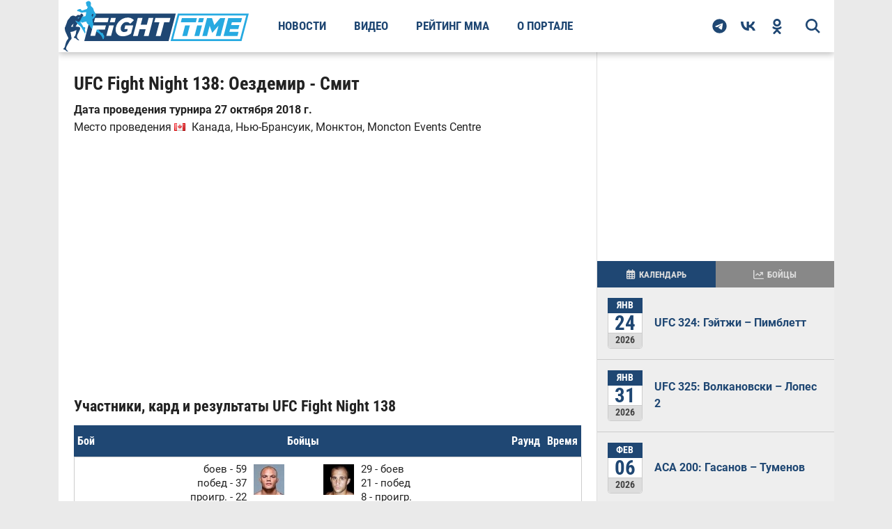

--- FILE ---
content_type: text/html; charset=utf-8
request_url: https://fighttime.ru/events/69279/UFC-Fight-Night-138-Oezdemir-vs-Smith.html
body_size: 18282
content:
<!DOCTYPE html>
<html prefix="og: http://ogp.me/ns#" lang="ru">

<head>
	<meta name="viewport" content="width=device-width, initial-scale=1.0">
				<meta charset="utf-8" >
	<base href="https://fighttime.ru/" >
	<meta name="keywords" content="UFC Fight Night 138: Оездемир - Смит, Энтони Смит, Волкан Оздемир, турнир, дата, кард, участники, результат, бои, мма, бои без правил, новости, видео, фото" >
	<meta name="Googlebot-News" content="noindex, nofollow" >
	<meta name="description" content="UFC Fight Night 138: Оездемир - Смит. Дата проведения турнира 27 октября 2018г. Главный бой карда Энтони Смит и Волкан Оздемир. Участники и результаты поединков." >
	<title>UFC Fight Night 138: Оездемир - Смит дата проведения, кард, участники и результаты</title>
	<link href="https://fighttime.ru/events/69279/UFC-Fight-Night-138-Oezdemir-vs-Smith.html" rel="canonical" >
	<link href="/favicon.ico" rel="shortcut icon" type="image/vnd.microsoft.icon" >
	<script type="application/ld+json">{"@context":"https://schema.org","@type":"Event","location":{"@type":"Place","name":"Moncton Events Centre","address":{"@type":"PostalAddress","addressLocality":"Канада, Нью-Брансуик, Монктон"}},"startDate":"2018-10-27","name":"UFC Fight Night 138: Оездемир - Смит","performer":[{"@type":"Person","name":"Энтони Смит","url":"https://fighttime.ru/fighters/29470/Anthony-Smith.html","image":"https://fighttime.ru/images/fightbase/fighters_small_main/29470.jpg"},{"@type":"Person","name":"Волкан Оздемир","url":"https://fighttime.ru/fighters/58503/Volkan-Oezdemir.html","image":"https://fighttime.ru/images/fightbase/fighters_small_main/58503.jpg"},{"@type":"Person","name":"Майкл Джонсон","url":"https://fighttime.ru/fighters/68788/Michael-Johnson.html","image":"https://fighttime.ru/images/fightbase/fighters_small/68788.jpg"},{"@type":"Person","name":"Артем Лобов","url":"https://fighttime.ru/fighters/73700/Artem-Lobov.html","image":"https://fighttime.ru/images/fightbase/fighters_small/73700.jpg"},{"@type":"Person","name":"Миша Циркунов","url":"https://fighttime.ru/fighters/59197/Misha-Cirkunov.html","image":"https://fighttime.ru/images/fightbase/fighters_small/59197.jpg"},{"@type":"Person","name":"Патрик Камминс","url":"https://fighttime.ru/fighters/72981/Patrick-Cummins.html","image":"https://fighttime.ru/images/fightbase/fighters_small/72981.jpg"},{"@type":"Person","name":"Андре Сухамтат","url":"https://fighttime.ru/fighters/67967/Andre-Soukhamthath.html","image":"https://fighttime.ru/images/fightbase/fighters_small_default.jpg"},{"@type":"Person","name":"Джонатан Мартинез","url":"https://fighttime.ru/fighters/124959/Jonathan-Martinez.html","image":"https://fighttime.ru/images/fightbase/fighters_small/124959.jpg"},{"@type":"Person","name":"Джиан Вилланте","url":"https://fighttime.ru/fighters/42802/Gian-Villante.html","image":"https://fighttime.ru/images/fightbase/fighters_small/42802.jpg"},{"@type":"Person","name":"Эд Херман","url":"https://fighttime.ru/fighters/6561/Ed-Herman.html","image":"https://fighttime.ru/images/fightbase/fighters_small/6561.jpg"},{"@type":"Person","name":"Корт МакГи","url":"https://fighttime.ru/fighters/34124/Court-McGee.html","image":"https://fighttime.ru/images/fightbase/fighters_small/34124.jpg"},{"@type":"Person","name":"Алекс Гарсия","url":"https://fighttime.ru/fighters/54124/Alex-Garcia.html","image":"https://fighttime.ru/images/fightbase/fighters_small/54124.jpg"},{"@type":"Person","name":"Шон Стрикленд","url":"https://fighttime.ru/fighters/30452/Sean-Strickland.html","image":"https://fighttime.ru/images/fightbase/fighters_small/30452.jpg"},{"@type":"Person","name":"Нордин Талеб","url":"https://fighttime.ru/fighters/26261/Nordine-Taleb.html","image":"https://fighttime.ru/images/fightbase/fighters_small/26261.jpg"},{"@type":"Person","name":"Насрат Хакпараст","url":"https://fighttime.ru/fighters/122581/Nasrat-Haqparast.html","image":"https://fighttime.ru/images/fightbase/fighters_small/122581.jpg"},{"@type":"Person","name":"Тибо Гоути","url":"https://fighttime.ru/fighters/124975/Thibault-Gouti.html","image":"https://fighttime.ru/images/fightbase/fighters_small/124975.jpg"},{"@type":"Person","name":"Келвин Каттар","url":"https://fighttime.ru/fighters/23782/Calvin-Kattar.html","image":"https://fighttime.ru/images/fightbase/fighters_small/23782.jpg"},{"@type":"Person","name":"Крис Фишголд","url":"https://fighttime.ru/fighters/50861/Chris-Fishgold.html","image":"https://fighttime.ru/images/fightbase/fighters_small_default.jpg"},{"@type":"Person","name":"Талита Бернардо","url":"https://fighttime.ru/fighters/186831/Talita-Bernardo.html","image":"https://fighttime.ru/images/fightbase/fighters_small_default.jpg"},{"@type":"Person","name":"Сара Морас","url":"https://fighttime.ru/fighters/61600/Sarah-Moras.html","image":"https://fighttime.ru/images/fightbase/fighters_small/61600.jpg"},{"@type":"Person","name":"Дон Мадж","url":"https://fighttime.ru/fighters/86651/Don-Madge.html","image":"https://fighttime.ru/images/fightbase/fighters_small/86651.jpg"},{"@type":"Person","name":"Те Эдвардс","url":"https://fighttime.ru/fighters/156303/Te-Edwards.html","image":"https://fighttime.ru/images/fightbase/fighters_small_default.jpg"},{"@type":"Person","name":"Аржан Буллар","url":"https://fighttime.ru/fighters/175321/Arjan-Singh-Bhullar.html","image":"https://fighttime.ru/images/fightbase/fighters_small/175321.jpg"},{"@type":"Person","name":"Марсело Голм","url":"https://fighttime.ru/fighters/190735/Marcelo-Golm.html","image":"https://fighttime.ru/images/fightbase/fighters_small_default.jpg"},{"@type":"Person","name":"Стиви Рей","url":"https://fighttime.ru/fighters/59838/Steven-Ray.html","image":"https://fighttime.ru/images/fightbase/fighters_small/59838.jpg"},{"@type":"Person","name":"Джессин Айяри","url":"https://fighttime.ru/fighters/55449/Jessin-Ayari.html","image":"https://fighttime.ru/images/fightbase/fighters_small/55449.jpg"}]}</script>
	<script type="application/ld+json">{"@context":"https://schema.org","@type":"Organization","name":"FightTime","telephone":"+7 (495) 147-17-16","url":"https://fighttime.ru/","address":{"@type":"PostalAddress","postalCode":123112,"addressCountry":"RU","addressLocality":"Россия, Москва","streetAddress":"1-й Красногвардейский проезд, 21с1"},"image":"https://fighttime.ru/templates/fighttime/images/logos/logo.svg","logo":{"@type":"ImageObject","url":"https://fighttime.ru/templates/fighttime/images/logos/logo.svg","width":275,"height":75}}</script>

	<link rel="preload" as="image" type="image/svg+xml" href="https://fighttime.ru/templates/fighttime/img/mega.svg?v=1.0.22">
	
	<link rel="preload" href="https://fighttime.ru/templates/fighttime/fonts/robotocondensed/v1/RobotoCondensed-Bold.woff2" as="font" type="font/woff2" crossorigin>
	<link href="https://fighttime.ru/rssfeed.feed?type=rss" rel="alternate" type="application/rss+xml" title="RSS 2.0">
	<link href="https://fighttime.ru/rssfeed.feed?type=atom" rel="alternate" type="application/atom+xml" title="Atom 1.0">
	<!-- start: Favicon and Touch Icons -->
	<link rel="apple-touch-icon-precomposed" sizes="152x152" href="https://fighttime.ru/templates/fighttime/icons/apple-touch-icon-152-precomposed.png">
	<link rel="apple-touch-icon" sizes="152x152" href="https://fighttime.ru/templates/fighttime/icons/apple-touch-icon-152.png">
	<link rel="apple-touch-icon-precomposed" sizes="144x144" href="https://fighttime.ru/templates/fighttime/icons/apple-touch-icon-144-precomposed.png">
	<link rel="apple-touch-icon-precomposed" sizes="114x114" href="https://fighttime.ru/templates/fighttime/icons/apple-touch-icon-114-precomposed.png">
	<link rel="apple-touch-icon-precomposed" sizes="120x120" href="https://fighttime.ru/templates/fighttime/icons/apple-touch-icon-120-precomposed.png">
	<link rel="apple-touch-icon" sizes="120x120" href="https://fighttime.ru/templates/fighttime/icons/apple-touch-icon-120.png">
	<link rel="apple-touch-icon-precomposed" sizes="72x72" href="https://fighttime.ru/templates/fighttime/icons/apple-touch-icon-72-precomposed.png">
	<link rel="apple-touch-icon-precomposed" href="https://fighttime.ru/templates/fighttime/icons/apple-touch-icon-precomposed.png">
	<link rel="apple-touch-icon" href="https://fighttime.ru/templates/fighttime/icons/apple-touch-icon.png">
	<link rel="shortcut icon" href="https://fighttime.ru/templates/fighttime/icons/favicon.png">
	<link rel="icon" type="image/png" href="https://fighttime.ru/apple-touch-icon-192x192.png" sizes="192x192" >
	<link rel="icon" type="image/png" href="https://fighttime.ru/apple-touch-icon-512x512.png" sizes="512x512" >
			<link rel='preload stylesheet' id='main-style-css' href='https://fighttime.ru/templates/fighttime/css/style.min.css?ver=4.1.51' as="style" type='text/css' media='all'>
	<link rel='preload stylesheet' id='second-style-css' href='https://fighttime.ru/templates/fighttime/css/style.second.min.css?ver=4.1.51' as="style" type='text/css' media='all'>
	<link rel='preload stylesheet' id='fonts-style-css' href='https://fighttime.ru/templates/fighttime/css/fonts.min.css?ver=4.1.51' as="style" type='text/css' media='all'>

	<style>
				@media screen AND (max-width: 567px) {
			#lx_727754{
				width: 100vw !important;
			}
			#luxup_slot-727754-1{
				max-width: 100vw !important;
				box-sizing: border-box;
			}
		}
		@media screen AND (max-width: 767px) {
			#lx_727754{
				max-width: 100vw !important;				
			}
		}
		/* #fb-fighter .ads-center,
		#fb-events .yandex_ad1_wrapper,
		#fb-events .ads-center {
			min-height: 300px;
		} */

		#fb-events .adfox_centered,
		#fb-fighter .adfox_centered {
			display: -webkit-box;
			display: -ms-flexbox;
			display: flex;
			-webkit-box-align: center;
			-ms-flex-align: center;
			align-items: center;
			-webkit-box-pack: center;
			-ms-flex-pack: center;
			justify-content: center;
			height: 350px;
		}

		@media screen and (max-width: 576px) {
			#feat-img-reg {
				min-height: 50vw;
			}

			/* #content-area .yandex_rtb_wrapper {
				height: 300px;
			} */

			.adfox_centered {
				display: -webkit-box;
				display: -ms-flexbox;
				display: flex;
				-webkit-box-align: center;
				-ms-flex-align: center;
				align-items: center;
				-webkit-box-pack: center;
				-ms-flex-pack: center;
				justify-content: center;
				height: 350px;
			}

			/* #adfox_content_intro,
			#fb-fighter .ads-center,
			#fb-events .ads-center {}

			#fb-events .yandex_ad1_wrapper {
				height: 400px;
			} */
		}

		#fb-events .adfox_centered.auto-height,
		#fb-fighter .adfox_centered.auto-height,
		.adfox_centered.auto-height {
			height: auto;
		}


		@media screen and (min-width: 960px) {
			.ads-sidebar {
				height: 300px;
			}
		}
	</style>

	<style>
				.app-chat-editor .border {
			border-radius: 10px !important;
		}
	</style>
	<!-- Yandex.RTB -->
	<script>
		window.yaContextCb = window.yaContextCb || []
	</script>
	<script src="https://yandex.ru/ads/system/context.js" async></script>
		
		
	<script async type="text/javascript" src="//s.luxcdn.com/t/229764/360_light.js"></script>
</head>

<body class="page-template page-template-template-boxed page-template-template-boxed-php">

				
		<!--AdFox START-->
		<!--Площадка: FightTime.ru / * / *-->
		<!--Тип баннера: Фулскрин-->
		<!--Расположение: Фулскрин-->
		<div id="adfox_fullscreen" style="z-index: 20000;"></div>
		<script>
			setTimeout(() => {
				window.yaContextCb.push(() => {
					Ya.adfoxCode.createAdaptive({
						ownerId: 366235,
						containerId: 'adfox_fullscreen',
						type: 'fullscreen',
						params: {
							pp: 'czty',
							ps: 'gadv',
							p2: 'hzel'
						},
						onRender: function() {
							console.log('ADFOX FullScreen');
						}
					}, ['phone'], {
						tabletWidth: 1113,
						phoneWidth: 768,
						isAutoReloads: false
					})
				})
			}, 10000);
		</script>
	
		<script class='__lxGc__' type='text/javascript'>
	((__lxGc__=window.__lxGc__||{'s':{},'b':0})['s']['_229764']=__lxGc__['s']['_229764']||{'b':{}})['b']['_726184']={'i':__lxGc__.b++};
	</script>
	

		<script class='__lxGc__' type='text/javascript'>
	((__lxGc__=window.__lxGc__||{'s':{},'b':0})['s']['_229764']=__lxGc__['s']['_229764']||{'b':{}})['b']['_726277']={'i':__lxGc__.b++};
	</script>
	
	
		

	
	

	<div id="site">
		<header class="header">
			<div class="header__wrapper">
				<button class="mobile-bar__bars">
										<svg width="20" height="20" viewBox="0 0 448 512" aria-label="Открыть меню" role="img">
						<title>Открыть меню</title>
						<path d="M0 64H448v64H0V64zM0 224H448v64H0V224zM448 384v64H0V384H448z" fill="currentColor"/>
					</svg>
				</button>
				<a class="header__logo" content="https://fighttime.ru/" href="https://fighttime.ru/">
					<img class="header__logo-mobile" width="205" height="40" src="https://fighttime.ru/templates/fighttime/images/logos/logo-mobile.svg" alt="Логотип СМИ FightTime.ru">
					<img class="header__logo-desc" width="275" height="75" src="https://fighttime.ru/templates/fighttime/images/logos/logo.svg" alt="Логотип СМИ FightTime.ru">
				</a>
									<nav class="header__nav">
						<ul  class="main-menu">
<li class="main-menu__item main-menu__item-146"><a href="/news.html" title="Новости">Новости</a></li><li class="main-menu__item main-menu__item-147"><a href="/video.html" title="Видео">Видео</a></li><li class="main-menu__item main-menu__item-148"><a href="/rating-mma.html" title="Рейтинг ММА">Рейтинг ММА</a></li><li class="main-menu__item main-menu__item-150"><a href="/about.html" >О портале</a></li></ul>

					</nav>
				
				<div class="header__right">
					<div id="search-button">
						<svg height="21" width="21">
							<title>поиск</title>
							<use xlink:href="https://fighttime.ru/templates/fighttime/img/mega.svg?v=1.0.22#magnifying-glass-bold"></use>
						</svg>
					</div>
					<div class="social-nav relative">
						<a class="social-nav__link social-nav__telegram" href="https://t.me/fighttimeru" rel="noopener nofollow" target="_blank">
														<svg viewBox="0 0 496 512" height="21" width="21">
								<path d="M248,8C111.033,8,0,119.033,0,256S111.033,504,248,504,496,392.967,496,256,384.967,8,248,8ZM362.952,176.66c-3.732,39.215-19.881,134.378-28.1,178.3-3.476,18.584-10.322,24.816-16.948,25.425-14.4,1.326-25.338-9.517-39.287-18.661-21.827-14.308-34.158-23.215-55.346-37.177-24.485-16.135-8.612-25,5.342-39.5,3.652-3.793,67.107-61.51,68.335-66.746.153-.655.3-3.1-1.154-4.384s-3.59-.849-5.135-.5q-3.283.746-104.608,69.142-14.845,10.194-26.894,9.934c-8.855-.191-25.888-5.006-38.551-9.123-15.531-5.048-27.875-7.717-26.8-16.291q.84-6.7,18.45-13.7,108.446-47.248,144.628-62.3c68.872-28.647,83.183-33.623,92.511-33.789,2.052-.034,6.639.474,9.61,2.885a10.452,10.452,0,0,1,3.53,6.716A43.765,43.765,0,0,1,362.952,176.66Z" fill="currentColor"/>
							</svg>
						</a>
						<a class="social-nav__link social-nav__vk" href="https://vk.com/fighttimeru" rel="noopener nofollow" target="_blank">
														<svg viewBox="0 0 48 30" height="21" width="21">
								<path d="M26.1436 29.9512C9.74385 29.9512 0.38978 18.7083 0 0H8.21488C8.48471 13.7314 14.5408 19.5477 19.3377 20.747V0H27.0732V11.8425C31.8102 11.3328 36.7865 5.93628 38.4655 0H46.2008C44.9116 7.31544 39.515 12.712 35.6774 14.9306C39.515 16.7295 45.6615 21.4365 48 29.9512H39.4851C37.6562 24.2548 33.0994 19.8475 27.0732 19.2479V29.9512H26.1436Z" fill="currentColor"/>
							</svg>
						</a>
						<a class="social-nav__link social-nav__ok" href="https://ok.ru/group/51264289898695" rel="noopener nofollow" target="_blank">
														<svg viewBox="0 0 320 512" height="22" width="22">
								<path d="M275.1 334c-27.4 17.4-65.1 24.3-90 26.9l20.9 20.6 76.3 76.3c27.9 28.6-17.5 73.3-45.7 45.7-19.1-19.4-47.1-47.4-76.3-76.6L84 503.4c-28.2 27.5-73.6-17.6-45.4-45.7 19.4-19.4 47.1-47.4 76.3-76.3l20.6-20.6c-24.6-2.6-62.9-9.1-90.6-26.9-32.6-21-46.9-33.3-34.3-59 7.4-14.6 27.7-26.9 54.6-5.7 0 0 36.3 28.9 94.9 28.9s94.9-28.9 94.9-28.9c26.9-21.1 47.1-8.9 54.6 5.7 12.4 25.7-1.9 38-34.5 59.1zM30.3 129.7C30.3 58 88.6 0 160 0s129.7 58 129.7 129.7c0 71.4-58.3 129.4-129.7 129.4s-129.7-58-129.7-129.4zm66 0c0 35.1 28.6 63.7 63.7 63.7s63.7-28.6 63.7-63.7c0-35.4-28.6-64-63.7-64s-63.7 28.6-63.7 64z" fill="currentColor"/>
							</svg>
						</a>
					</div>
				</div>
				<div id="search-bar">
					<div class="gcse-searchbox-only" 
	data-queryParameterName="search" 
	data-resultsUrl="https://fighttime.ru/search-results.html"
	data-autoCompleteMaxCompletions="5" 
	data-autoCompleteMatchType='any'
></div>
				</div>
			</div>
		</header>

		<div class="mobile-bar">
			<button class="mobile-bar__close">
				<svg height="30" width="30">
					<title>Закрыть меню</title>
					<use xlink:href="https://fighttime.ru/templates/fighttime/img/mega.svg?v=1.0.22#bar-close"></use>
				</svg>
			</button>
			<div class="mobile-bar__wrapper">
				<a class="mobile-bar__logo" content="https://fighttime.ru/" href="https://fighttime.ru/">
					<img width="205" height="40" src="https://fighttime.ru/templates/fighttime/images/logos/logo-mobile.svg" alt="Логотип СМИ FightTime.ru">
				</a>

				<div data-type="mobile_gcse" class="mobile-bar__gcse"></div>

									<nav class="mobile-bar__nav"></nav>
				
				<div class="mobile-bar__social relative">
					<span class="mobile-bar__social-title">FightTime в соцсетях</span>
					<div class="mobile-bar__social-list"></div>
				</div>
			</div>
		</div>

		<div id="head-wrap" class="left relative">
			<div class="head-wrap-out">
				<div class="head-wrap-in">
					
											
										
									</div>
			</div>
		</div>
		<div id="content-wrapper" class="left relative">
			<div class="content-out">
				<div class="content-in">
					<main>						
																			<div id="post-social-out" class="relative">
								<div id="post-social-in">
									<div id="post-content-out">
										<div id="post-content-in">
											<div id="post-content-contain" class="left relative">
												<div id="post-area" class="left relative">
													<div id="content-area">
														<!-- <div id="system-message-container">
	</div>
 -->
														
<div id="fb-events" class="fb-events-item">

	<h1>UFC Fight Night 138: Оездемир - Смит</h1>

		

	
	<div class="fb-events-item-info">
							<div class="date">
				<span>Дата проведения турнира 27 октября 2018 г.</span>
							</div>
			<div class="fb-events-item-place">
									<span>Место проведения </span>
											<img src="/images/fightbase/events_place/13.gif?v=1.0.1" alt="Канада" >
										<span>
																			Канада, Нью-Брансуик, Монктон, Moncton Events Centre											</span>
							</div>
		
		<!--AdFox START-->
		<!--Площадка: FightTime.ru / * / *-->
		<!--Тип баннера: Десктоп/Мобильный 728x90/300x300-->
		<!--Расположение: Контент после вступления-->
		<div class="adfox_centered">
			<div id="adfox_content_intro" class="ads-center"></div>
		</div>
		<script>
			window.yaContextCb.push(() => {
				Ya.adfoxCode.createAdaptive({
					ownerId: 366235,
					containerId: 'adfox_content_intro',
					params: {
						pp: 'cytt',
						ps: 'gadv',
						p2: 'hwcp'
					}
				}, ['desktop', 'tablet', 'phone'], {
					tabletWidth: 1113,
					phoneWidth: 768,
					isAutoReloads: false
				})
			})
		</script>

		

		

		
		
	</div>

	
	<div id="EventFights">
		<div class="EventsFightsTableWrap">

			<h2 class="event-table__title">Участники, кард и результаты UFC Fight Night 138</h2>
			<table id="fb-events-item-table">
				<thead>
					<tr>
						<th class="numfight">Бой</th>
						<th class="fighters" colspan="4">Бойцы</th>
						<th class="round">Раунд</th>
						<th class="time">Время</th>
					</tr>
				</thead>
															
						
						<tr class="main_tr br-t first even">
							<td rowspan="3" class="numfight">
																13							</td>
							<td class="first_fighter">
								<div>
																			<a href="/fighters/29470/Anthony-Smith.html" title="Энтони Смит (Anthony Smith)">
											<img width="44" height="44" style="float:right;" src="/images/fightbase/fighters_small_main/29470.jpg?v=1.0.1" alt="Энтони Смит (Anthony Smith)" >
										</a>
																		
			<div class="fightinfo">
				<span>боев - 59</span>
				<span>побед - 37</span>
				<span>проигр. - 22</span>
				<span>ничья - 0</span>
			</div>								</div>
								<div class="first_fighter_name">
									
										<a href="/fighters/29470/Anthony-Smith.html" title="Энтони Смит (Anthony Smith)">
											Энтони Смит <span>(Anthony Smith)</span>										</a>
																	</div>
							</td>
							<td colspan="2" class="vs">VS</td>
							<td class="second_fighter">
								<div>
																			<a href="/fighters/58503/Volkan-Oezdemir.html" title="Волкан Оздемир (Volkan Oezdemir)">
											<img width="44" height="44" style="float:left;" src="/images/fightbase/fighters_small_main/58503.jpg?v=1.0.1" alt="Волкан Оздемир (Volkan Oezdemir)" >
										</a>
																		
			<div class="fightinfo">
				<span>29 - боев</span>
				<span>21 - побед</span>
				<span>8 - проигр.</span>
				<span>0 - ничья</span>
			</div>								</div>
								<div class="second_fighter_name">
																			<a href="/fighters/58503/Volkan-Oezdemir.html" title="Волкан Оздемир (Volkan Oezdemir)">
											Волкан Оздемир <span>(Volkan Oezdemir)</span>										</a>
																	</div>
							</td>
							<td rowspan="3" class="round">3</td>
							<td rowspan="3" class="time">4:26</td>
						</tr>

						<tr class="main_tr fighters_result third even">
							<td colspan="2" class="first_fighters_result">
								<span class="result win">Выиграл</span>							</td>
							<td colspan="2" class="second_fighters_result">
								<span class="result loss">Проиграл</span>							</td>
						</tr>

												<tr class="main_tr fifth even">
							<td colspan="4" class="outcome_referee">
																	<span class="outcome">Сабмишном</span>
								
																	(<span class="method">удушение сзади</span>)
								

																	<br> <span class="referee">Судья: Ив Лавин</span>
															</td>
						</tr>

						<tr class="mobile_tr even">
							<td colspan="7">
								<div class="row">
									<div class="left w50 first_fighter">
										<div>
																							<a href="/fighters/29470/Anthony-Smith.html" title="Энтони Смит (Anthony Smith)">
													<img width="44" height="44" src="/images/fightbase/fighters_small_main/29470.jpg?v=1.0.1" alt="Энтони Смит (Anthony Smith)" >
												</a>
																						
			<div class="fightinfo">
				<span>боев - 59</span>
				<span>побед - 37</span>
				<span>проигр. - 22</span>
				<span>ничья - 0</span>
			</div>										</div>
										<div class="first_fighter_name">
											
												<a href="/fighters/29470/Anthony-Smith.html" title="Энтони Смит (Anthony Smith)">
													Энтони Смит <span>(Anthony Smith)</span>												</a>
																					</div>
									</div>
									<div class="right w50 second_fighter">
										<div>
																							<a href="/fighters/58503/Volkan-Oezdemir.html" title="Волкан Оздемир (Volkan Oezdemir)">
													<img width="44" height="44" src="/images/fightbase/fighters_small_main/58503.jpg?v=1.0.1" alt="Волкан Оздемир (Volkan Oezdemir)" >
												</a>
																						
			<div class="fightinfo">
				<span>29 - боев</span>
				<span>21 - побед</span>
				<span>8 - проигр.</span>
				<span>0 - ничья</span>
			</div>										</div>
										<div class="second_fighter_name">
																							<a href="/fighters/58503/Volkan-Oezdemir.html" title="Волкан Оздемир (Volkan Oezdemir)">
													Волкан Оздемир <span>(Volkan Oezdemir)</span>												</a>
																					</div>
									</div>
								</div>
								<div class="row">
									<div class="left w50 first_fighters_result"><span class="result win">Выиграл</span></div>
									<div class="right w50 second_fighters_result"><span class="result loss">Проиграл</span></div>
								</div>
								<div class="round-time">
									<span class="round">Раунд: 3</span>
									<span class="time">Время: 4:26</span>
								</div>
								<div class="outcome_referee">
																			<span class="outcome">Сабмишном</span>
									
																			(<span class="method">удушение сзади</span>)
									
																			<br> <span class="referee">Судья: Ив Лавин</span>
																	</div>
							</td>
						</tr>
											
						
						<tr class="main_tr br-t first odd">
							<td rowspan="3" class="numfight">
																12							</td>
							<td class="first_fighter">
								<div>
																			<a href="/fighters/68788/Michael-Johnson.html" title="Майкл Джонсон (Michael Johnson)">
											<img width="44" height="44" style="float:right;" src="/images/fightbase/fighters_small/68788.jpg?v=1.0.1" alt="Майкл Джонсон (Michael Johnson)" >
										</a>
																		
			<div class="fightinfo">
				<span>боев - 47</span>
				<span>побед - 28</span>
				<span>проигр. - 19</span>
				<span>ничья - 0</span>
			</div>								</div>
								<div class="first_fighter_name">
									
										<a href="/fighters/68788/Michael-Johnson.html" title="Майкл Джонсон (Michael Johnson)">
											Майкл Джонсон <span>(Michael Johnson)</span>										</a>
																	</div>
							</td>
							<td colspan="2" class="vs">VS</td>
							<td class="second_fighter">
								<div>
																			<a href="/fighters/73700/Artem-Lobov.html" title="Артем Лобов (Artem Lobov)">
											<img width="44" height="44" style="float:left;" src="/images/fightbase/fighters_small/73700.jpg?v=1.0.1" alt="Артем Лобов (Artem Lobov)" >
										</a>
																		
			<div class="fightinfo">
				<span>34 - боев</span>
				<span>16 - побед</span>
				<span>16 - проигр.</span>
				<span>1 - ничья</span>
			</div>								</div>
								<div class="second_fighter_name">
																			<a href="/fighters/73700/Artem-Lobov.html" title="Артем Лобов (Artem Lobov)">
											Артем Лобов <span>(Artem Lobov)</span>										</a>
																	</div>
							</td>
							<td rowspan="3" class="round">3</td>
							<td rowspan="3" class="time">5:00</td>
						</tr>

						<tr class="main_tr fighters_result third odd">
							<td colspan="2" class="first_fighters_result">
								<span class="result win">Выиграл</span>							</td>
							<td colspan="2" class="second_fighters_result">
								<span class="result loss">Проиграл</span>							</td>
						</tr>

												<tr class="main_tr fifth odd">
							<td colspan="4" class="outcome_referee">
																	<span class="outcome">Решением</span>
								
																	(<span class="method">единогласным</span>)
								

																	<br> <span class="referee">Судья: Джерин Валел</span>
															</td>
						</tr>

						<tr class="mobile_tr odd">
							<td colspan="7">
								<div class="row">
									<div class="left w50 first_fighter">
										<div>
																							<a href="/fighters/68788/Michael-Johnson.html" title="Майкл Джонсон (Michael Johnson)">
													<img width="44" height="44" src="/images/fightbase/fighters_small/68788.jpg?v=1.0.1" alt="Майкл Джонсон (Michael Johnson)" >
												</a>
																						
			<div class="fightinfo">
				<span>боев - 47</span>
				<span>побед - 28</span>
				<span>проигр. - 19</span>
				<span>ничья - 0</span>
			</div>										</div>
										<div class="first_fighter_name">
											
												<a href="/fighters/68788/Michael-Johnson.html" title="Майкл Джонсон (Michael Johnson)">
													Майкл Джонсон <span>(Michael Johnson)</span>												</a>
																					</div>
									</div>
									<div class="right w50 second_fighter">
										<div>
																							<a href="/fighters/73700/Artem-Lobov.html" title="Артем Лобов (Artem Lobov)">
													<img width="44" height="44" src="/images/fightbase/fighters_small/73700.jpg?v=1.0.1" alt="Артем Лобов (Artem Lobov)" >
												</a>
																						
			<div class="fightinfo">
				<span>34 - боев</span>
				<span>16 - побед</span>
				<span>16 - проигр.</span>
				<span>1 - ничья</span>
			</div>										</div>
										<div class="second_fighter_name">
																							<a href="/fighters/73700/Artem-Lobov.html" title="Артем Лобов (Artem Lobov)">
													Артем Лобов <span>(Artem Lobov)</span>												</a>
																					</div>
									</div>
								</div>
								<div class="row">
									<div class="left w50 first_fighters_result"><span class="result win">Выиграл</span></div>
									<div class="right w50 second_fighters_result"><span class="result loss">Проиграл</span></div>
								</div>
								<div class="round-time">
									<span class="round">Раунд: 3</span>
									<span class="time">Время: 5:00</span>
								</div>
								<div class="outcome_referee">
																			<span class="outcome">Решением</span>
									
																			(<span class="method">единогласным</span>)
									
																			<br> <span class="referee">Судья: Джерин Валел</span>
																	</div>
							</td>
						</tr>
											
						
						<tr class="main_tr br-t first even">
							<td rowspan="3" class="numfight">
																11							</td>
							<td class="first_fighter">
								<div>
																			<a href="/fighters/59197/Misha-Cirkunov.html" title="Миша Циркунов (Misha Cirkunov)">
											<img width="44" height="44" style="float:right;" src="/images/fightbase/fighters_small/59197.jpg?v=1.0.1" alt="Миша Циркунов (Misha Cirkunov)" >
										</a>
																		
			<div class="fightinfo">
				<span>боев - 24</span>
				<span>побед - 15</span>
				<span>проигр. - 9</span>
				<span>ничья - 0</span>
			</div>								</div>
								<div class="first_fighter_name">
									
										<a href="/fighters/59197/Misha-Cirkunov.html" title="Миша Циркунов (Misha Cirkunov)">
											Миша Циркунов <span>(Misha Cirkunov)</span>										</a>
																	</div>
							</td>
							<td colspan="2" class="vs">VS</td>
							<td class="second_fighter">
								<div>
																			<a href="/fighters/72981/Patrick-Cummins.html" title="Патрик Камминс (Patrick Cummins)">
											<img width="44" height="44" style="float:left;" src="/images/fightbase/fighters_small/72981.jpg?v=1.0.1" alt="Патрик Камминс (Patrick Cummins)" >
										</a>
																		
			<div class="fightinfo">
				<span>17 - боев</span>
				<span>10 - побед</span>
				<span>7 - проигр.</span>
				<span>0 - ничья</span>
			</div>								</div>
								<div class="second_fighter_name">
																			<a href="/fighters/72981/Patrick-Cummins.html" title="Патрик Камминс (Patrick Cummins)">
											Патрик Камминс <span>(Patrick Cummins)</span>										</a>
																	</div>
							</td>
							<td rowspan="3" class="round">1</td>
							<td rowspan="3" class="time">2:40</td>
						</tr>

						<tr class="main_tr fighters_result third even">
							<td colspan="2" class="first_fighters_result">
								<span class="result win">Выиграл</span>							</td>
							<td colspan="2" class="second_fighters_result">
								<span class="result loss">Проиграл</span>							</td>
						</tr>

												<tr class="main_tr fifth even">
							<td colspan="4" class="outcome_referee">
																	<span class="outcome">Сабмишном</span>
								
																	(<span class="method">удушение ручным треугольником</span>)
								

																	<br> <span class="referee">Судья: Ив Лавин</span>
															</td>
						</tr>

						<tr class="mobile_tr even">
							<td colspan="7">
								<div class="row">
									<div class="left w50 first_fighter">
										<div>
																							<a href="/fighters/59197/Misha-Cirkunov.html" title="Миша Циркунов (Misha Cirkunov)">
													<img width="44" height="44" src="/images/fightbase/fighters_small/59197.jpg?v=1.0.1" alt="Миша Циркунов (Misha Cirkunov)" >
												</a>
																						
			<div class="fightinfo">
				<span>боев - 24</span>
				<span>побед - 15</span>
				<span>проигр. - 9</span>
				<span>ничья - 0</span>
			</div>										</div>
										<div class="first_fighter_name">
											
												<a href="/fighters/59197/Misha-Cirkunov.html" title="Миша Циркунов (Misha Cirkunov)">
													Миша Циркунов <span>(Misha Cirkunov)</span>												</a>
																					</div>
									</div>
									<div class="right w50 second_fighter">
										<div>
																							<a href="/fighters/72981/Patrick-Cummins.html" title="Патрик Камминс (Patrick Cummins)">
													<img width="44" height="44" src="/images/fightbase/fighters_small/72981.jpg?v=1.0.1" alt="Патрик Камминс (Patrick Cummins)" >
												</a>
																						
			<div class="fightinfo">
				<span>17 - боев</span>
				<span>10 - побед</span>
				<span>7 - проигр.</span>
				<span>0 - ничья</span>
			</div>										</div>
										<div class="second_fighter_name">
																							<a href="/fighters/72981/Patrick-Cummins.html" title="Патрик Камминс (Patrick Cummins)">
													Патрик Камминс <span>(Patrick Cummins)</span>												</a>
																					</div>
									</div>
								</div>
								<div class="row">
									<div class="left w50 first_fighters_result"><span class="result win">Выиграл</span></div>
									<div class="right w50 second_fighters_result"><span class="result loss">Проиграл</span></div>
								</div>
								<div class="round-time">
									<span class="round">Раунд: 1</span>
									<span class="time">Время: 2:40</span>
								</div>
								<div class="outcome_referee">
																			<span class="outcome">Сабмишном</span>
									
																			(<span class="method">удушение ручным треугольником</span>)
									
																			<br> <span class="referee">Судья: Ив Лавин</span>
																	</div>
							</td>
						</tr>
											
						
						<tr class="main_tr br-t first odd">
							<td rowspan="3" class="numfight">
																10							</td>
							<td class="first_fighter">
								<div>
																			<a href="/fighters/67967/Andre-Soukhamthath.html" title="Андре Сухамтат (Andre Soukhamthath)">
											<img width="44" height="44" style="float:right;" src="/images/fightbase/fighters_small_default.jpg?v=1.0.1" alt="Андре Сухамтат (Andre Soukhamthath)" >
										</a>
																		
			<div class="fightinfo">
				<span>боев - 24</span>
				<span>побед - 14</span>
				<span>проигр. - 10</span>
				<span>ничья - 0</span>
			</div>								</div>
								<div class="first_fighter_name">
									
										<a href="/fighters/67967/Andre-Soukhamthath.html" title="Андре Сухамтат (Andre Soukhamthath)">
											Андре Сухамтат <span>(Andre Soukhamthath)</span>										</a>
																	</div>
							</td>
							<td colspan="2" class="vs">VS</td>
							<td class="second_fighter">
								<div>
																			<a href="/fighters/124959/Jonathan-Martinez.html" title="Джонатан Мартинез (Jonathan Martinez)">
											<img width="44" height="44" style="float:left;" src="/images/fightbase/fighters_small/124959.jpg?v=1.0.1" alt="Джонатан Мартинез (Jonathan Martinez)" >
										</a>
																		
			<div class="fightinfo">
				<span>24 - боев</span>
				<span>18 - побед</span>
				<span>6 - проигр.</span>
				<span>0 - ничья</span>
			</div>								</div>
								<div class="second_fighter_name">
																			<a href="/fighters/124959/Jonathan-Martinez.html" title="Джонатан Мартинез (Jonathan Martinez)">
											Джонатан Мартинез <span>(Jonathan Martinez)</span>										</a>
																	</div>
							</td>
							<td rowspan="3" class="round">3</td>
							<td rowspan="3" class="time">5:00</td>
						</tr>

						<tr class="main_tr fighters_result third odd">
							<td colspan="2" class="first_fighters_result">
								<span class="result win">Выиграл</span>							</td>
							<td colspan="2" class="second_fighters_result">
								<span class="result loss">Проиграл</span>							</td>
						</tr>

												<tr class="main_tr fifth odd">
							<td colspan="4" class="outcome_referee">
																	<span class="outcome">Решением</span>
								
																	(<span class="method">единогласным</span>)
								

																	<br> <span class="referee">Судья: Джерин Валел</span>
															</td>
						</tr>

						<tr class="mobile_tr odd">
							<td colspan="7">
								<div class="row">
									<div class="left w50 first_fighter">
										<div>
																							<a href="/fighters/67967/Andre-Soukhamthath.html" title="Андре Сухамтат (Andre Soukhamthath)">
													<img width="44" height="44" src="/images/fightbase/fighters_small_default.jpg?v=1.0.1" alt="Андре Сухамтат (Andre Soukhamthath)" >
												</a>
																						
			<div class="fightinfo">
				<span>боев - 24</span>
				<span>побед - 14</span>
				<span>проигр. - 10</span>
				<span>ничья - 0</span>
			</div>										</div>
										<div class="first_fighter_name">
											
												<a href="/fighters/67967/Andre-Soukhamthath.html" title="Андре Сухамтат (Andre Soukhamthath)">
													Андре Сухамтат <span>(Andre Soukhamthath)</span>												</a>
																					</div>
									</div>
									<div class="right w50 second_fighter">
										<div>
																							<a href="/fighters/124959/Jonathan-Martinez.html" title="Джонатан Мартинез (Jonathan Martinez)">
													<img width="44" height="44" src="/images/fightbase/fighters_small/124959.jpg?v=1.0.1" alt="Джонатан Мартинез (Jonathan Martinez)" >
												</a>
																						
			<div class="fightinfo">
				<span>24 - боев</span>
				<span>18 - побед</span>
				<span>6 - проигр.</span>
				<span>0 - ничья</span>
			</div>										</div>
										<div class="second_fighter_name">
																							<a href="/fighters/124959/Jonathan-Martinez.html" title="Джонатан Мартинез (Jonathan Martinez)">
													Джонатан Мартинез <span>(Jonathan Martinez)</span>												</a>
																					</div>
									</div>
								</div>
								<div class="row">
									<div class="left w50 first_fighters_result"><span class="result win">Выиграл</span></div>
									<div class="right w50 second_fighters_result"><span class="result loss">Проиграл</span></div>
								</div>
								<div class="round-time">
									<span class="round">Раунд: 3</span>
									<span class="time">Время: 5:00</span>
								</div>
								<div class="outcome_referee">
																			<span class="outcome">Решением</span>
									
																			(<span class="method">единогласным</span>)
									
																			<br> <span class="referee">Судья: Джерин Валел</span>
																	</div>
							</td>
						</tr>
											
						
						<tr class="main_tr br-t first even">
							<td rowspan="3" class="numfight">
																9							</td>
							<td class="first_fighter">
								<div>
																			<a href="/fighters/42802/Gian-Villante.html" title="Джиан Вилланте (Gian Villante)">
											<img width="44" height="44" style="float:right;" src="/images/fightbase/fighters_small/42802.jpg?v=1.0.1" alt="Джиан Вилланте (Gian Villante)" >
										</a>
																		
			<div class="fightinfo">
				<span>боев - 31</span>
				<span>побед - 17</span>
				<span>проигр. - 14</span>
				<span>ничья - 0</span>
			</div>								</div>
								<div class="first_fighter_name">
									
										<a href="/fighters/42802/Gian-Villante.html" title="Джиан Вилланте (Gian Villante)">
											Джиан Вилланте <span>(Gian Villante)</span>										</a>
																	</div>
							</td>
							<td colspan="2" class="vs">VS</td>
							<td class="second_fighter">
								<div>
																			<a href="/fighters/6561/Ed-Herman.html" title="Эд Херман (Ed Herman)">
											<img width="44" height="44" style="float:left;" src="/images/fightbase/fighters_small/6561.jpg?v=1.0.1" alt="Эд Херман (Ed Herman)" >
										</a>
																		
			<div class="fightinfo">
				<span>45 - боев</span>
				<span>28 - побед</span>
				<span>16 - проигр.</span>
				<span>0 - ничья</span>
			</div>								</div>
								<div class="second_fighter_name">
																			<a href="/fighters/6561/Ed-Herman.html" title="Эд Херман (Ed Herman)">
											Эд Херман <span>(Ed Herman)</span>										</a>
																	</div>
							</td>
							<td rowspan="3" class="round">3</td>
							<td rowspan="3" class="time">5:00</td>
						</tr>

						<tr class="main_tr fighters_result third even">
							<td colspan="2" class="first_fighters_result">
								<span class="result win">Выиграл</span>							</td>
							<td colspan="2" class="second_fighters_result">
								<span class="result loss">Проиграл</span>							</td>
						</tr>

												<tr class="main_tr fifth even">
							<td colspan="4" class="outcome_referee">
																	<span class="outcome">Решением</span>
								
																	(<span class="method">раздельным</span>)
								

																	<br> <span class="referee">Судья: Ив Лавин</span>
															</td>
						</tr>

						<tr class="mobile_tr even">
							<td colspan="7">
								<div class="row">
									<div class="left w50 first_fighter">
										<div>
																							<a href="/fighters/42802/Gian-Villante.html" title="Джиан Вилланте (Gian Villante)">
													<img width="44" height="44" src="/images/fightbase/fighters_small/42802.jpg?v=1.0.1" alt="Джиан Вилланте (Gian Villante)" >
												</a>
																						
			<div class="fightinfo">
				<span>боев - 31</span>
				<span>побед - 17</span>
				<span>проигр. - 14</span>
				<span>ничья - 0</span>
			</div>										</div>
										<div class="first_fighter_name">
											
												<a href="/fighters/42802/Gian-Villante.html" title="Джиан Вилланте (Gian Villante)">
													Джиан Вилланте <span>(Gian Villante)</span>												</a>
																					</div>
									</div>
									<div class="right w50 second_fighter">
										<div>
																							<a href="/fighters/6561/Ed-Herman.html" title="Эд Херман (Ed Herman)">
													<img width="44" height="44" src="/images/fightbase/fighters_small/6561.jpg?v=1.0.1" alt="Эд Херман (Ed Herman)" >
												</a>
																						
			<div class="fightinfo">
				<span>45 - боев</span>
				<span>28 - побед</span>
				<span>16 - проигр.</span>
				<span>0 - ничья</span>
			</div>										</div>
										<div class="second_fighter_name">
																							<a href="/fighters/6561/Ed-Herman.html" title="Эд Херман (Ed Herman)">
													Эд Херман <span>(Ed Herman)</span>												</a>
																					</div>
									</div>
								</div>
								<div class="row">
									<div class="left w50 first_fighters_result"><span class="result win">Выиграл</span></div>
									<div class="right w50 second_fighters_result"><span class="result loss">Проиграл</span></div>
								</div>
								<div class="round-time">
									<span class="round">Раунд: 3</span>
									<span class="time">Время: 5:00</span>
								</div>
								<div class="outcome_referee">
																			<span class="outcome">Решением</span>
									
																			(<span class="method">раздельным</span>)
									
																			<br> <span class="referee">Судья: Ив Лавин</span>
																	</div>
							</td>
						</tr>
											
						
						<tr class="main_tr br-t first odd">
							<td rowspan="3" class="numfight">
																8							</td>
							<td class="first_fighter">
								<div>
																			<a href="/fighters/34124/Court-McGee.html" title="Корт МакГи (Court McGee)">
											<img width="44" height="44" style="float:right;" src="/images/fightbase/fighters_small/34124.jpg?v=1.0.1" alt="Корт МакГи (Court McGee)" >
										</a>
																		
			<div class="fightinfo">
				<span>боев - 40</span>
				<span>побед - 25</span>
				<span>проигр. - 15</span>
				<span>ничья - 0</span>
			</div>								</div>
								<div class="first_fighter_name">
									
										<a href="/fighters/34124/Court-McGee.html" title="Корт МакГи (Court McGee)">
											Корт МакГи <span>(Court McGee)</span>										</a>
																	</div>
							</td>
							<td colspan="2" class="vs">VS</td>
							<td class="second_fighter">
								<div>
																			<a href="/fighters/54124/Alex-Garcia.html" title="Алекс Гарсия (Alex Garcia)">
											<img width="44" height="44" style="float:left;" src="/images/fightbase/fighters_small/54124.jpg?v=1.0.1" alt="Алекс Гарсия (Alex Garcia)" >
										</a>
																		
			<div class="fightinfo">
				<span>23 - боев</span>
				<span>15 - побед</span>
				<span>8 - проигр.</span>
				<span>0 - ничья</span>
			</div>								</div>
								<div class="second_fighter_name">
																			<a href="/fighters/54124/Alex-Garcia.html" title="Алекс Гарсия (Alex Garcia)">
											Алекс Гарсия <span>(Alex Garcia)</span>										</a>
																	</div>
							</td>
							<td rowspan="3" class="round">3</td>
							<td rowspan="3" class="time">5:00</td>
						</tr>

						<tr class="main_tr fighters_result third odd">
							<td colspan="2" class="first_fighters_result">
								<span class="result win">Выиграл</span>							</td>
							<td colspan="2" class="second_fighters_result">
								<span class="result loss">Проиграл</span>							</td>
						</tr>

												<tr class="main_tr fifth odd">
							<td colspan="4" class="outcome_referee">
																	<span class="outcome">Решением</span>
								
																	(<span class="method">единогласным</span>)
								

																	<br> <span class="referee">Судья: Джерин Валел</span>
															</td>
						</tr>

						<tr class="mobile_tr odd">
							<td colspan="7">
								<div class="row">
									<div class="left w50 first_fighter">
										<div>
																							<a href="/fighters/34124/Court-McGee.html" title="Корт МакГи (Court McGee)">
													<img width="44" height="44" src="/images/fightbase/fighters_small/34124.jpg?v=1.0.1" alt="Корт МакГи (Court McGee)" >
												</a>
																						
			<div class="fightinfo">
				<span>боев - 40</span>
				<span>побед - 25</span>
				<span>проигр. - 15</span>
				<span>ничья - 0</span>
			</div>										</div>
										<div class="first_fighter_name">
											
												<a href="/fighters/34124/Court-McGee.html" title="Корт МакГи (Court McGee)">
													Корт МакГи <span>(Court McGee)</span>												</a>
																					</div>
									</div>
									<div class="right w50 second_fighter">
										<div>
																							<a href="/fighters/54124/Alex-Garcia.html" title="Алекс Гарсия (Alex Garcia)">
													<img width="44" height="44" src="/images/fightbase/fighters_small/54124.jpg?v=1.0.1" alt="Алекс Гарсия (Alex Garcia)" >
												</a>
																						
			<div class="fightinfo">
				<span>23 - боев</span>
				<span>15 - побед</span>
				<span>8 - проигр.</span>
				<span>0 - ничья</span>
			</div>										</div>
										<div class="second_fighter_name">
																							<a href="/fighters/54124/Alex-Garcia.html" title="Алекс Гарсия (Alex Garcia)">
													Алекс Гарсия <span>(Alex Garcia)</span>												</a>
																					</div>
									</div>
								</div>
								<div class="row">
									<div class="left w50 first_fighters_result"><span class="result win">Выиграл</span></div>
									<div class="right w50 second_fighters_result"><span class="result loss">Проиграл</span></div>
								</div>
								<div class="round-time">
									<span class="round">Раунд: 3</span>
									<span class="time">Время: 5:00</span>
								</div>
								<div class="outcome_referee">
																			<span class="outcome">Решением</span>
									
																			(<span class="method">единогласным</span>)
									
																			<br> <span class="referee">Судья: Джерин Валел</span>
																	</div>
							</td>
						</tr>
											
						
						<tr class="main_tr br-t first even">
							<td rowspan="3" class="numfight">
																7							</td>
							<td class="first_fighter">
								<div>
																			<a href="/fighters/30452/Sean-Strickland.html" title="Шон Стрикленд (Sean Strickland)">
											<img width="44" height="44" style="float:right;" src="/images/fightbase/fighters_small/30452.jpg?v=1.0.1" alt="Шон Стрикленд (Sean Strickland)" >
										</a>
																		
			<div class="fightinfo">
				<span>боев - 36</span>
				<span>побед - 29</span>
				<span>проигр. - 7</span>
				<span>ничья - 0</span>
			</div>								</div>
								<div class="first_fighter_name">
									
										<a href="/fighters/30452/Sean-Strickland.html" title="Шон Стрикленд (Sean Strickland)">
											Шон Стрикленд <span>(Sean Strickland)</span>										</a>
																	</div>
							</td>
							<td colspan="2" class="vs">VS</td>
							<td class="second_fighter">
								<div>
																			<a href="/fighters/26261/Nordine-Taleb.html" title="Нордин Талеб (Nordine Taleb)">
											<img width="44" height="44" style="float:left;" src="/images/fightbase/fighters_small/26261.jpg?v=1.0.1" alt="Нордин Талеб (Nordine Taleb)" >
										</a>
																		
			<div class="fightinfo">
				<span>23 - боев</span>
				<span>15 - побед</span>
				<span>8 - проигр.</span>
				<span>0 - ничья</span>
			</div>								</div>
								<div class="second_fighter_name">
																			<a href="/fighters/26261/Nordine-Taleb.html" title="Нордин Талеб (Nordine Taleb)">
											Нордин Талеб <span>(Nordine Taleb)</span>										</a>
																	</div>
							</td>
							<td rowspan="3" class="round">2</td>
							<td rowspan="3" class="time">3:10</td>
						</tr>

						<tr class="main_tr fighters_result third even">
							<td colspan="2" class="first_fighters_result">
								<span class="result win">Выиграл</span>							</td>
							<td colspan="2" class="second_fighters_result">
								<span class="result loss">Проиграл</span>							</td>
						</tr>

												<tr class="main_tr fifth even">
							<td colspan="4" class="outcome_referee">
																	<span class="outcome">Техническим нокаутом</span>
								
																	(<span class="method">удары</span>)
								

																	<br> <span class="referee">Судья: Эрик Невитт</span>
															</td>
						</tr>

						<tr class="mobile_tr even">
							<td colspan="7">
								<div class="row">
									<div class="left w50 first_fighter">
										<div>
																							<a href="/fighters/30452/Sean-Strickland.html" title="Шон Стрикленд (Sean Strickland)">
													<img width="44" height="44" src="/images/fightbase/fighters_small/30452.jpg?v=1.0.1" alt="Шон Стрикленд (Sean Strickland)" >
												</a>
																						
			<div class="fightinfo">
				<span>боев - 36</span>
				<span>побед - 29</span>
				<span>проигр. - 7</span>
				<span>ничья - 0</span>
			</div>										</div>
										<div class="first_fighter_name">
											
												<a href="/fighters/30452/Sean-Strickland.html" title="Шон Стрикленд (Sean Strickland)">
													Шон Стрикленд <span>(Sean Strickland)</span>												</a>
																					</div>
									</div>
									<div class="right w50 second_fighter">
										<div>
																							<a href="/fighters/26261/Nordine-Taleb.html" title="Нордин Талеб (Nordine Taleb)">
													<img width="44" height="44" src="/images/fightbase/fighters_small/26261.jpg?v=1.0.1" alt="Нордин Талеб (Nordine Taleb)" >
												</a>
																						
			<div class="fightinfo">
				<span>23 - боев</span>
				<span>15 - побед</span>
				<span>8 - проигр.</span>
				<span>0 - ничья</span>
			</div>										</div>
										<div class="second_fighter_name">
																							<a href="/fighters/26261/Nordine-Taleb.html" title="Нордин Талеб (Nordine Taleb)">
													Нордин Талеб <span>(Nordine Taleb)</span>												</a>
																					</div>
									</div>
								</div>
								<div class="row">
									<div class="left w50 first_fighters_result"><span class="result win">Выиграл</span></div>
									<div class="right w50 second_fighters_result"><span class="result loss">Проиграл</span></div>
								</div>
								<div class="round-time">
									<span class="round">Раунд: 2</span>
									<span class="time">Время: 3:10</span>
								</div>
								<div class="outcome_referee">
																			<span class="outcome">Техническим нокаутом</span>
									
																			(<span class="method">удары</span>)
									
																			<br> <span class="referee">Судья: Эрик Невитт</span>
																	</div>
							</td>
						</tr>
											
						
						<tr class="main_tr br-t first odd">
							<td rowspan="3" class="numfight">
																6							</td>
							<td class="first_fighter">
								<div>
																			<a href="/fighters/122581/Nasrat-Haqparast.html" title="Насрат Хакпараст (Nasrat Haqparast)">
											<img width="44" height="44" style="float:right;" src="/images/fightbase/fighters_small/122581.jpg?v=1.0.1" alt="Насрат Хакпараст (Nasrat Haqparast)" >
										</a>
																		
			<div class="fightinfo">
				<span>боев - 24</span>
				<span>побед - 18</span>
				<span>проигр. - 6</span>
				<span>ничья - 0</span>
			</div>								</div>
								<div class="first_fighter_name">
									
										<a href="/fighters/122581/Nasrat-Haqparast.html" title="Насрат Хакпараст (Nasrat Haqparast)">
											Насрат Хакпараст <span>(Nasrat Haqparast)</span>										</a>
																	</div>
							</td>
							<td colspan="2" class="vs">VS</td>
							<td class="second_fighter">
								<div>
																			<a href="/fighters/124975/Thibault-Gouti.html" title="Тибо Гоути (Thibault Gouti)">
											<img width="44" height="44" style="float:left;" src="/images/fightbase/fighters_small/124975.jpg?v=1.0.1" alt="Тибо Гоути (Thibault Gouti)" >
										</a>
																		
			<div class="fightinfo">
				<span>23 - боев</span>
				<span>15 - побед</span>
				<span>8 - проигр.</span>
				<span>0 - ничья</span>
			</div>								</div>
								<div class="second_fighter_name">
																			<a href="/fighters/124975/Thibault-Gouti.html" title="Тибо Гоути (Thibault Gouti)">
											Тибо Гоути <span>(Thibault Gouti)</span>										</a>
																	</div>
							</td>
							<td rowspan="3" class="round">3</td>
							<td rowspan="3" class="time">5:00</td>
						</tr>

						<tr class="main_tr fighters_result third odd">
							<td colspan="2" class="first_fighters_result">
								<span class="result win">Выиграл</span>							</td>
							<td colspan="2" class="second_fighters_result">
								<span class="result loss">Проиграл</span>							</td>
						</tr>

												<tr class="main_tr fifth odd">
							<td colspan="4" class="outcome_referee">
																	<span class="outcome">Решением</span>
								
																	(<span class="method">единогласным</span>)
								

																	<br> <span class="referee">Судья: Барри Галлант</span>
															</td>
						</tr>

						<tr class="mobile_tr odd">
							<td colspan="7">
								<div class="row">
									<div class="left w50 first_fighter">
										<div>
																							<a href="/fighters/122581/Nasrat-Haqparast.html" title="Насрат Хакпараст (Nasrat Haqparast)">
													<img width="44" height="44" src="/images/fightbase/fighters_small/122581.jpg?v=1.0.1" alt="Насрат Хакпараст (Nasrat Haqparast)" >
												</a>
																						
			<div class="fightinfo">
				<span>боев - 24</span>
				<span>побед - 18</span>
				<span>проигр. - 6</span>
				<span>ничья - 0</span>
			</div>										</div>
										<div class="first_fighter_name">
											
												<a href="/fighters/122581/Nasrat-Haqparast.html" title="Насрат Хакпараст (Nasrat Haqparast)">
													Насрат Хакпараст <span>(Nasrat Haqparast)</span>												</a>
																					</div>
									</div>
									<div class="right w50 second_fighter">
										<div>
																							<a href="/fighters/124975/Thibault-Gouti.html" title="Тибо Гоути (Thibault Gouti)">
													<img width="44" height="44" src="/images/fightbase/fighters_small/124975.jpg?v=1.0.1" alt="Тибо Гоути (Thibault Gouti)" >
												</a>
																						
			<div class="fightinfo">
				<span>23 - боев</span>
				<span>15 - побед</span>
				<span>8 - проигр.</span>
				<span>0 - ничья</span>
			</div>										</div>
										<div class="second_fighter_name">
																							<a href="/fighters/124975/Thibault-Gouti.html" title="Тибо Гоути (Thibault Gouti)">
													Тибо Гоути <span>(Thibault Gouti)</span>												</a>
																					</div>
									</div>
								</div>
								<div class="row">
									<div class="left w50 first_fighters_result"><span class="result win">Выиграл</span></div>
									<div class="right w50 second_fighters_result"><span class="result loss">Проиграл</span></div>
								</div>
								<div class="round-time">
									<span class="round">Раунд: 3</span>
									<span class="time">Время: 5:00</span>
								</div>
								<div class="outcome_referee">
																			<span class="outcome">Решением</span>
									
																			(<span class="method">единогласным</span>)
									
																			<br> <span class="referee">Судья: Барри Галлант</span>
																	</div>
							</td>
						</tr>
											
						
						<tr class="main_tr br-t first even">
							<td rowspan="3" class="numfight">
																5							</td>
							<td class="first_fighter">
								<div>
																			<a href="/fighters/23782/Calvin-Kattar.html" title="Келвин Каттар (Calvin Kattar)">
											<img width="44" height="44" style="float:right;" src="/images/fightbase/fighters_small/23782.jpg?v=1.0.1" alt="Келвин Каттар (Calvin Kattar)" >
										</a>
																		
			<div class="fightinfo">
				<span>боев - 33</span>
				<span>побед - 23</span>
				<span>проигр. - 10</span>
				<span>ничья - 0</span>
			</div>								</div>
								<div class="first_fighter_name">
									
										<a href="/fighters/23782/Calvin-Kattar.html" title="Келвин Каттар (Calvin Kattar)">
											Келвин Каттар <span>(Calvin Kattar)</span>										</a>
																	</div>
							</td>
							<td colspan="2" class="vs">VS</td>
							<td class="second_fighter">
								<div>
																			<a href="/fighters/50861/Chris-Fishgold.html" title="Крис Фишголд (Chris Fishgold)">
											<img width="44" height="44" style="float:left;" src="/images/fightbase/fighters_small_default.jpg?v=1.0.1" alt="Крис Фишголд (Chris Fishgold)" >
										</a>
																		
			<div class="fightinfo">
				<span>24 - боев</span>
				<span>18 - побед</span>
				<span>5 - проигр.</span>
				<span>1 - ничья</span>
			</div>								</div>
								<div class="second_fighter_name">
																			<a href="/fighters/50861/Chris-Fishgold.html" title="Крис Фишголд (Chris Fishgold)">
											Крис Фишголд <span>(Chris Fishgold)</span>										</a>
																	</div>
							</td>
							<td rowspan="3" class="round">1</td>
							<td rowspan="3" class="time">4:11</td>
						</tr>

						<tr class="main_tr fighters_result third even">
							<td colspan="2" class="first_fighters_result">
								<span class="result win">Выиграл</span>							</td>
							<td colspan="2" class="second_fighters_result">
								<span class="result loss">Проиграл</span>							</td>
						</tr>

												<tr class="main_tr fifth even">
							<td colspan="4" class="outcome_referee">
																	<span class="outcome">Техническим нокаутом</span>
								
																	(<span class="method">удары</span>)
								

																	<br> <span class="referee">Судья: Ив Лавин</span>
															</td>
						</tr>

						<tr class="mobile_tr even">
							<td colspan="7">
								<div class="row">
									<div class="left w50 first_fighter">
										<div>
																							<a href="/fighters/23782/Calvin-Kattar.html" title="Келвин Каттар (Calvin Kattar)">
													<img width="44" height="44" src="/images/fightbase/fighters_small/23782.jpg?v=1.0.1" alt="Келвин Каттар (Calvin Kattar)" >
												</a>
																						
			<div class="fightinfo">
				<span>боев - 33</span>
				<span>побед - 23</span>
				<span>проигр. - 10</span>
				<span>ничья - 0</span>
			</div>										</div>
										<div class="first_fighter_name">
											
												<a href="/fighters/23782/Calvin-Kattar.html" title="Келвин Каттар (Calvin Kattar)">
													Келвин Каттар <span>(Calvin Kattar)</span>												</a>
																					</div>
									</div>
									<div class="right w50 second_fighter">
										<div>
																							<a href="/fighters/50861/Chris-Fishgold.html" title="Крис Фишголд (Chris Fishgold)">
													<img width="44" height="44" src="/images/fightbase/fighters_small_default.jpg?v=1.0.1" alt="Крис Фишголд (Chris Fishgold)" >
												</a>
																						
			<div class="fightinfo">
				<span>24 - боев</span>
				<span>18 - побед</span>
				<span>5 - проигр.</span>
				<span>1 - ничья</span>
			</div>										</div>
										<div class="second_fighter_name">
																							<a href="/fighters/50861/Chris-Fishgold.html" title="Крис Фишголд (Chris Fishgold)">
													Крис Фишголд <span>(Chris Fishgold)</span>												</a>
																					</div>
									</div>
								</div>
								<div class="row">
									<div class="left w50 first_fighters_result"><span class="result win">Выиграл</span></div>
									<div class="right w50 second_fighters_result"><span class="result loss">Проиграл</span></div>
								</div>
								<div class="round-time">
									<span class="round">Раунд: 1</span>
									<span class="time">Время: 4:11</span>
								</div>
								<div class="outcome_referee">
																			<span class="outcome">Техническим нокаутом</span>
									
																			(<span class="method">удары</span>)
									
																			<br> <span class="referee">Судья: Ив Лавин</span>
																	</div>
							</td>
						</tr>
											
						
						<tr class="main_tr br-t first odd">
							<td rowspan="3" class="numfight">
																4							</td>
							<td class="first_fighter">
								<div>
																			<a href="/fighters/186831/Talita-Bernardo.html" title="Талита Бернардо (Talita Bernardo)">
											<img width="44" height="44" style="float:right;" src="/images/fightbase/fighters_small_default.jpg?v=1.0.1" alt="Талита Бернардо (Talita Bernardo)" >
										</a>
																		
			<div class="fightinfo">
				<span>боев - 16</span>
				<span>побед - 11</span>
				<span>проигр. - 5</span>
				<span>ничья - 0</span>
			</div>								</div>
								<div class="first_fighter_name">
									
										<a href="/fighters/186831/Talita-Bernardo.html" title="Талита Бернардо (Talita Bernardo)">
											Талита Бернардо <span>(Talita Bernardo)</span>										</a>
																	</div>
							</td>
							<td colspan="2" class="vs">VS</td>
							<td class="second_fighter">
								<div>
																			<a href="/fighters/61600/Sarah-Moras.html" title="Сара Морас (Sarah Moras)">
											<img width="44" height="44" style="float:left;" src="/images/fightbase/fighters_small/61600.jpg?v=1.0.1" alt="Сара Морас (Sarah Moras)" >
										</a>
																		
			<div class="fightinfo">
				<span>16 - боев</span>
				<span>8 - побед</span>
				<span>8 - проигр.</span>
				<span>0 - ничья</span>
			</div>								</div>
								<div class="second_fighter_name">
																			<a href="/fighters/61600/Sarah-Moras.html" title="Сара Морас (Sarah Moras)">
											Сара Морас <span>(Sarah Moras)</span>										</a>
																	</div>
							</td>
							<td rowspan="3" class="round">3</td>
							<td rowspan="3" class="time">5:00</td>
						</tr>

						<tr class="main_tr fighters_result third odd">
							<td colspan="2" class="first_fighters_result">
								<span class="result win">Выиграл</span>							</td>
							<td colspan="2" class="second_fighters_result">
								<span class="result loss">Проиграл</span>							</td>
						</tr>

												<tr class="main_tr fifth odd">
							<td colspan="4" class="outcome_referee">
																	<span class="outcome">Решением</span>
								
																	(<span class="method">единогласным</span>)
								

																	<br> <span class="referee">Судья: Эрик Невитт</span>
															</td>
						</tr>

						<tr class="mobile_tr odd">
							<td colspan="7">
								<div class="row">
									<div class="left w50 first_fighter">
										<div>
																							<a href="/fighters/186831/Talita-Bernardo.html" title="Талита Бернардо (Talita Bernardo)">
													<img width="44" height="44" src="/images/fightbase/fighters_small_default.jpg?v=1.0.1" alt="Талита Бернардо (Talita Bernardo)" >
												</a>
																						
			<div class="fightinfo">
				<span>боев - 16</span>
				<span>побед - 11</span>
				<span>проигр. - 5</span>
				<span>ничья - 0</span>
			</div>										</div>
										<div class="first_fighter_name">
											
												<a href="/fighters/186831/Talita-Bernardo.html" title="Талита Бернардо (Talita Bernardo)">
													Талита Бернардо <span>(Talita Bernardo)</span>												</a>
																					</div>
									</div>
									<div class="right w50 second_fighter">
										<div>
																							<a href="/fighters/61600/Sarah-Moras.html" title="Сара Морас (Sarah Moras)">
													<img width="44" height="44" src="/images/fightbase/fighters_small/61600.jpg?v=1.0.1" alt="Сара Морас (Sarah Moras)" >
												</a>
																						
			<div class="fightinfo">
				<span>16 - боев</span>
				<span>8 - побед</span>
				<span>8 - проигр.</span>
				<span>0 - ничья</span>
			</div>										</div>
										<div class="second_fighter_name">
																							<a href="/fighters/61600/Sarah-Moras.html" title="Сара Морас (Sarah Moras)">
													Сара Морас <span>(Sarah Moras)</span>												</a>
																					</div>
									</div>
								</div>
								<div class="row">
									<div class="left w50 first_fighters_result"><span class="result win">Выиграл</span></div>
									<div class="right w50 second_fighters_result"><span class="result loss">Проиграл</span></div>
								</div>
								<div class="round-time">
									<span class="round">Раунд: 3</span>
									<span class="time">Время: 5:00</span>
								</div>
								<div class="outcome_referee">
																			<span class="outcome">Решением</span>
									
																			(<span class="method">единогласным</span>)
									
																			<br> <span class="referee">Судья: Эрик Невитт</span>
																	</div>
							</td>
						</tr>
											
						
						<tr class="main_tr br-t first even">
							<td rowspan="3" class="numfight">
																3							</td>
							<td class="first_fighter">
								<div>
																			<a href="/fighters/86651/Don-Madge.html" title="Дон Мадж (Don Madge)">
											<img width="44" height="44" style="float:right;" src="/images/fightbase/fighters_small/86651.jpg?v=1.0.1" alt="Дон Мадж (Don Madge)" >
										</a>
																		
			<div class="fightinfo">
				<span>боев - 17</span>
				<span>побед - 11</span>
				<span>проигр. - 5</span>
				<span>ничья - 1</span>
			</div>								</div>
								<div class="first_fighter_name">
									
										<a href="/fighters/86651/Don-Madge.html" title="Дон Мадж (Don Madge)">
											Дон Мадж <span>(Don Madge)</span>										</a>
																	</div>
							</td>
							<td colspan="2" class="vs">VS</td>
							<td class="second_fighter">
								<div>
																			<a href="/fighters/156303/Te-Edwards.html" title="Те Эдвардс (Te Edwards)">
											<img width="44" height="44" style="float:left;" src="/images/fightbase/fighters_small_default.jpg?v=1.0.1" alt="Те Эдвардс (Te Edwards)" >
										</a>
																		
			<div class="fightinfo">
				<span>9 - боев</span>
				<span>6 - побед</span>
				<span>3 - проигр.</span>
				<span>0 - ничья</span>
			</div>								</div>
								<div class="second_fighter_name">
																			<a href="/fighters/156303/Te-Edwards.html" title="Те Эдвардс (Te Edwards)">
											Те Эдвардс <span>(Te Edwards)</span>										</a>
																	</div>
							</td>
							<td rowspan="3" class="round">2</td>
							<td rowspan="3" class="time">0:14</td>
						</tr>

						<tr class="main_tr fighters_result third even">
							<td colspan="2" class="first_fighters_result">
								<span class="result win">Выиграл</span>							</td>
							<td colspan="2" class="second_fighters_result">
								<span class="result loss">Проиграл</span>							</td>
						</tr>

												<tr class="main_tr fifth even">
							<td colspan="4" class="outcome_referee">
																	<span class="outcome">Нокаутом</span>
								
																	(<span class="method">удар ногой в голову</span>)
								

																	<br> <span class="referee">Судья: Барри Галлант</span>
															</td>
						</tr>

						<tr class="mobile_tr even">
							<td colspan="7">
								<div class="row">
									<div class="left w50 first_fighter">
										<div>
																							<a href="/fighters/86651/Don-Madge.html" title="Дон Мадж (Don Madge)">
													<img width="44" height="44" src="/images/fightbase/fighters_small/86651.jpg?v=1.0.1" alt="Дон Мадж (Don Madge)" >
												</a>
																						
			<div class="fightinfo">
				<span>боев - 17</span>
				<span>побед - 11</span>
				<span>проигр. - 5</span>
				<span>ничья - 1</span>
			</div>										</div>
										<div class="first_fighter_name">
											
												<a href="/fighters/86651/Don-Madge.html" title="Дон Мадж (Don Madge)">
													Дон Мадж <span>(Don Madge)</span>												</a>
																					</div>
									</div>
									<div class="right w50 second_fighter">
										<div>
																							<a href="/fighters/156303/Te-Edwards.html" title="Те Эдвардс (Te Edwards)">
													<img width="44" height="44" src="/images/fightbase/fighters_small_default.jpg?v=1.0.1" alt="Те Эдвардс (Te Edwards)" >
												</a>
																						
			<div class="fightinfo">
				<span>9 - боев</span>
				<span>6 - побед</span>
				<span>3 - проигр.</span>
				<span>0 - ничья</span>
			</div>										</div>
										<div class="second_fighter_name">
																							<a href="/fighters/156303/Te-Edwards.html" title="Те Эдвардс (Te Edwards)">
													Те Эдвардс <span>(Te Edwards)</span>												</a>
																					</div>
									</div>
								</div>
								<div class="row">
									<div class="left w50 first_fighters_result"><span class="result win">Выиграл</span></div>
									<div class="right w50 second_fighters_result"><span class="result loss">Проиграл</span></div>
								</div>
								<div class="round-time">
									<span class="round">Раунд: 2</span>
									<span class="time">Время: 0:14</span>
								</div>
								<div class="outcome_referee">
																			<span class="outcome">Нокаутом</span>
									
																			(<span class="method">удар ногой в голову</span>)
									
																			<br> <span class="referee">Судья: Барри Галлант</span>
																	</div>
							</td>
						</tr>
											
						
						<tr class="main_tr br-t first odd">
							<td rowspan="3" class="numfight">
																2							</td>
							<td class="first_fighter">
								<div>
																			<a href="/fighters/175321/Arjan-Singh-Bhullar.html" title="Аржан Буллар (Arjan Singh Bhullar)">
											<img width="44" height="44" style="float:right;" src="/images/fightbase/fighters_small/175321.jpg?v=1.0.1" alt="Аржан Буллар (Arjan Singh Bhullar)" >
										</a>
																		
			<div class="fightinfo">
				<span>боев - 14</span>
				<span>побед - 11</span>
				<span>проигр. - 3</span>
				<span>ничья - 0</span>
			</div>								</div>
								<div class="first_fighter_name">
									
										<a href="/fighters/175321/Arjan-Singh-Bhullar.html" title="Аржан Буллар (Arjan Singh Bhullar)">
											Аржан Буллар <span>(Arjan Singh Bhullar)</span>										</a>
																	</div>
							</td>
							<td colspan="2" class="vs">VS</td>
							<td class="second_fighter">
								<div>
																			<a href="/fighters/190735/Marcelo-Golm.html" title="Марсело Голм (Marcelo Golm)">
											<img width="44" height="44" style="float:left;" src="/images/fightbase/fighters_small_default.jpg?v=1.0.1" alt="Марсело Голм (Marcelo Golm)" >
										</a>
																		
			<div class="fightinfo">
				<span>15 - боев</span>
				<span>9 - побед</span>
				<span>6 - проигр.</span>
				<span>0 - ничья</span>
			</div>								</div>
								<div class="second_fighter_name">
																			<a href="/fighters/190735/Marcelo-Golm.html" title="Марсело Голм (Marcelo Golm)">
											Марсело Голм <span>(Marcelo Golm)</span>										</a>
																	</div>
							</td>
							<td rowspan="3" class="round">3</td>
							<td rowspan="3" class="time">5:00</td>
						</tr>

						<tr class="main_tr fighters_result third odd">
							<td colspan="2" class="first_fighters_result">
								<span class="result win">Выиграл</span>							</td>
							<td colspan="2" class="second_fighters_result">
								<span class="result loss">Проиграл</span>							</td>
						</tr>

												<tr class="main_tr fifth odd">
							<td colspan="4" class="outcome_referee">
																	<span class="outcome">Решением</span>
								
																	(<span class="method">единогласным</span>)
								

																	<br> <span class="referee">Судья: Эрик Невитт</span>
															</td>
						</tr>

						<tr class="mobile_tr odd">
							<td colspan="7">
								<div class="row">
									<div class="left w50 first_fighter">
										<div>
																							<a href="/fighters/175321/Arjan-Singh-Bhullar.html" title="Аржан Буллар (Arjan Singh Bhullar)">
													<img width="44" height="44" src="/images/fightbase/fighters_small/175321.jpg?v=1.0.1" alt="Аржан Буллар (Arjan Singh Bhullar)" >
												</a>
																						
			<div class="fightinfo">
				<span>боев - 14</span>
				<span>побед - 11</span>
				<span>проигр. - 3</span>
				<span>ничья - 0</span>
			</div>										</div>
										<div class="first_fighter_name">
											
												<a href="/fighters/175321/Arjan-Singh-Bhullar.html" title="Аржан Буллар (Arjan Singh Bhullar)">
													Аржан Буллар <span>(Arjan Singh Bhullar)</span>												</a>
																					</div>
									</div>
									<div class="right w50 second_fighter">
										<div>
																							<a href="/fighters/190735/Marcelo-Golm.html" title="Марсело Голм (Marcelo Golm)">
													<img width="44" height="44" src="/images/fightbase/fighters_small_default.jpg?v=1.0.1" alt="Марсело Голм (Marcelo Golm)" >
												</a>
																						
			<div class="fightinfo">
				<span>15 - боев</span>
				<span>9 - побед</span>
				<span>6 - проигр.</span>
				<span>0 - ничья</span>
			</div>										</div>
										<div class="second_fighter_name">
																							<a href="/fighters/190735/Marcelo-Golm.html" title="Марсело Голм (Marcelo Golm)">
													Марсело Голм <span>(Marcelo Golm)</span>												</a>
																					</div>
									</div>
								</div>
								<div class="row">
									<div class="left w50 first_fighters_result"><span class="result win">Выиграл</span></div>
									<div class="right w50 second_fighters_result"><span class="result loss">Проиграл</span></div>
								</div>
								<div class="round-time">
									<span class="round">Раунд: 3</span>
									<span class="time">Время: 5:00</span>
								</div>
								<div class="outcome_referee">
																			<span class="outcome">Решением</span>
									
																			(<span class="method">единогласным</span>)
									
																			<br> <span class="referee">Судья: Эрик Невитт</span>
																	</div>
							</td>
						</tr>
											
						
						<tr class="main_tr br-t first even">
							<td rowspan="3" class="numfight">
																1							</td>
							<td class="first_fighter">
								<div>
																			<a href="/fighters/59838/Steven-Ray.html" title="Стиви Рей (Steven Ray)">
											<img width="44" height="44" style="float:right;" src="/images/fightbase/fighters_small/59838.jpg?v=1.0.1" alt="Стиви Рей (Steven Ray)" >
										</a>
																		
			<div class="fightinfo">
				<span>боев - 39</span>
				<span>побед - 26</span>
				<span>проигр. - 13</span>
				<span>ничья - 0</span>
			</div>								</div>
								<div class="first_fighter_name">
									
										<a href="/fighters/59838/Steven-Ray.html" title="Стиви Рей (Steven Ray)">
											Стиви Рей <span>(Steven Ray)</span>										</a>
																	</div>
							</td>
							<td colspan="2" class="vs">VS</td>
							<td class="second_fighter">
								<div>
																			<a href="/fighters/55449/Jessin-Ayari.html" title="Джессин Айяри (Jessin Ayari)">
											<img width="44" height="44" style="float:left;" src="/images/fightbase/fighters_small/55449.jpg?v=1.0.1" alt="Джессин Айяри (Jessin Ayari)" >
										</a>
																		
			<div class="fightinfo">
				<span>24 - боев</span>
				<span>18 - побед</span>
				<span>6 - проигр.</span>
				<span>0 - ничья</span>
			</div>								</div>
								<div class="second_fighter_name">
																			<a href="/fighters/55449/Jessin-Ayari.html" title="Джессин Айяри (Jessin Ayari)">
											Джессин Айяри <span>(Jessin Ayari)</span>										</a>
																	</div>
							</td>
							<td rowspan="3" class="round">3</td>
							<td rowspan="3" class="time">5:00</td>
						</tr>

						<tr class="main_tr fighters_result third even">
							<td colspan="2" class="first_fighters_result">
								<span class="result win">Выиграл</span>							</td>
							<td colspan="2" class="second_fighters_result">
								<span class="result loss">Проиграл</span>							</td>
						</tr>

												<tr class="main_tr fifth even">
							<td colspan="4" class="outcome_referee">
																	<span class="outcome">Решением</span>
								
																	(<span class="method">единогласным</span>)
								

																	<br> <span class="referee">Судья: Барри Галлант</span>
															</td>
						</tr>

						<tr class="mobile_tr even">
							<td colspan="7">
								<div class="row">
									<div class="left w50 first_fighter">
										<div>
																							<a href="/fighters/59838/Steven-Ray.html" title="Стиви Рей (Steven Ray)">
													<img width="44" height="44" src="/images/fightbase/fighters_small/59838.jpg?v=1.0.1" alt="Стиви Рей (Steven Ray)" >
												</a>
																						
			<div class="fightinfo">
				<span>боев - 39</span>
				<span>побед - 26</span>
				<span>проигр. - 13</span>
				<span>ничья - 0</span>
			</div>										</div>
										<div class="first_fighter_name">
											
												<a href="/fighters/59838/Steven-Ray.html" title="Стиви Рей (Steven Ray)">
													Стиви Рей <span>(Steven Ray)</span>												</a>
																					</div>
									</div>
									<div class="right w50 second_fighter">
										<div>
																							<a href="/fighters/55449/Jessin-Ayari.html" title="Джессин Айяри (Jessin Ayari)">
													<img width="44" height="44" src="/images/fightbase/fighters_small/55449.jpg?v=1.0.1" alt="Джессин Айяри (Jessin Ayari)" >
												</a>
																						
			<div class="fightinfo">
				<span>24 - боев</span>
				<span>18 - побед</span>
				<span>6 - проигр.</span>
				<span>0 - ничья</span>
			</div>										</div>
										<div class="second_fighter_name">
																							<a href="/fighters/55449/Jessin-Ayari.html" title="Джессин Айяри (Jessin Ayari)">
													Джессин Айяри <span>(Jessin Ayari)</span>												</a>
																					</div>
									</div>
								</div>
								<div class="row">
									<div class="left w50 first_fighters_result"><span class="result win">Выиграл</span></div>
									<div class="right w50 second_fighters_result"><span class="result loss">Проиграл</span></div>
								</div>
								<div class="round-time">
									<span class="round">Раунд: 3</span>
									<span class="time">Время: 5:00</span>
								</div>
								<div class="outcome_referee">
																			<span class="outcome">Решением</span>
									
																			(<span class="method">единогласным</span>)
									
																			<br> <span class="referee">Судья: Барри Галлант</span>
																	</div>
							</td>
						</tr>
												</table>
		</div>
	</div>
	
		
	<div id="comments" class="comments">
		<div id="mc-container">
		<button id="comments-show-btn" class="comments__show-btn">Показать комментарии</button>        
	</div>	
</div>







					<div id="fb_comment_ads"></div>
		<script>
			window.yaContextCb.push(()=>{
				Ya.adfoxCode.createAdaptive({
					ownerId: 366235,
					containerId: 'fb_comment_ads',
					params: {
						pp: 'ggey',
						ps: 'gadv',
						p2: 'hwcp'
					}
				}, ['phone'], {
					tabletWidth: 1113,
					phoneWidth: 768,
					isAutoReloads: false
				})
			})
		</script>
	
	
</div> <!-- END: fb-events -->


													</div>
												</div>
											</div>
										</div>
									</div>
								</div>
							</div>
						
						
													<div id="sidebar">
								<aside class="sidebar-container">
									<!--AdFox START-->
									<!--Площадка: FightTime.ru / * / *-->
									<!--Тип баннера: Десктоп/Мобильный 728x90/300x300-->
									<!--Расположение: Сайдбар-->
									<div id="adfox_sidebar" class="ads-sidebar"></div>
									<script>
										window.yaContextCb.push(() => {
											Ya.adfoxCode.createAdaptive({
												ownerId: 366235,
												containerId: 'adfox_sidebar',
												params: {
													pp: 'cyts',
													ps: 'gadv',
													p2: 'hwcp'
												}
											}, ['desktop'], {
												tabletWidth: 960,
												phoneWidth: 768,
												isAutoReloads: false
											})
										})
									</script>
									<div class="fe-wrapper sidebar-wrapper" id="ModEventsFights">
	<div class="fe-nav">
		<ul class="nav">
			<li class="active">
				<a href="#tab1">
					<svg height="14" width="14">
						<title>Календарь</title>
						<use xlink:href="https://fighttime.ru/templates/fighttime/img/mega.svg?v=1.0.22#calendar-days"></use>
					</svg>
					<span>Календарь</span>
				</a>
			</li>
			<li>
				<a href="#tab2">
					<svg height="15" width="15">
						<title>Бойцы</title>
						<use xlink:href="https://fighttime.ru/templates/fighttime/img/mega.svg?v=1.0.22#chart-line-up"></use>
					</svg>
					<span>Бойцы</span>
				</a>
			</li>
		</ul>
		<span class="fe-mobi-bt">Открыть</span>
	</div>
	<div class="fe-content">
		<div id="tab1" class="fe-tab-content active">
			<ul class="fe-list">
										<li class="item 0">
							<div class="w20 left br-box">
								<div class="fight-date">
									<span class="month">янв</span>
									<span class="day">24</span>
									<span class="year">2026</span>
								</div>
							</div>
							<div class="w80 right br-box title">
																<a href="/events/106826/UFC-324-Gaethje-vs-Pimblett.html" title="UFC 324: Гэйтжи – Пимблетт">
									<span>UFC 324: Гэйтжи – Пимблетт</span>
								</a>
							</div>
						</li>

						
																<li class="item 1">
							<div class="w20 left br-box">
								<div class="fight-date">
									<span class="month">янв</span>
									<span class="day">31</span>
									<span class="year">2026</span>
								</div>
							</div>
							<div class="w80 right br-box title">
																<a href="/events/106827/UFC-325-Volkanovski-vs-Lopes-2.html" title="UFC 325: Волкановски – Лопес 2">
									<span>UFC 325: Волкановски – Лопес 2</span>
								</a>
							</div>
						</li>

						
																<li class="item 2">
							<div class="w20 left br-box">
								<div class="fight-date">
									<span class="month">фев</span>
									<span class="day">06</span>
									<span class="year">2026</span>
								</div>
							</div>
							<div class="w80 right br-box title">
																<a href="/events/106877/ACA-200-Gasanov-vs-Tumenov.html" title="ACA 200: Гасанов – Туменов">
									<span>ACA 200: Гасанов – Туменов</span>
								</a>
							</div>
						</li>

						
																<li class="item 3">
							<div class="w20 left br-box">
								<div class="fight-date">
									<span class="month">фев</span>
									<span class="day">07</span>
									<span class="year">2026</span>
								</div>
							</div>
							<div class="w80 right br-box title">
																<a href="/events/106819/Professional-Fighters-League-PFL-Champions-Series-5-Nurmagomedov-vs-Davis.html" title="PFL Дубай: Нурмагомедов – Дэвис">
									<span>PFL Дубай: Нурмагомедов – Дэвис</span>
								</a>
							</div>
						</li>

						
																<li class="item 4">
							<div class="w20 left br-box">
								<div class="fight-date">
									<span class="month">фев</span>
									<span class="day">07</span>
									<span class="year">2026</span>
								</div>
							</div>
							<div class="w80 right br-box title">
																<a href="/events/106860/UFC-Fight-Night-266-Bautista-vs-Oliveira.html" title="UFC Fight Night 266: Баутиста – Оливейра">
									<span>UFC Fight Night 266: Баутиста – Оливейра</span>
								</a>
							</div>
						</li>

						
																<li class="item 5">
							<div class="w20 left br-box">
								<div class="fight-date">
									<span class="month">фев</span>
									<span class="day">13</span>
									<span class="year">2026</span>
								</div>
							</div>
							<div class="w80 right br-box title">
																<a href="/events/106905/Fight-Nights-133-Tsoloev-vs-Butorin.html" title="Бетсити Fight Nights 133: Цолоев – Буторин">
									<span>Бетсити Fight Nights 133: Цолоев – Буторин</span>
								</a>
							</div>
						</li>

						
																<li class="item 6">
							<div class="w20 left br-box">
								<div class="fight-date">
									<span class="month">фев</span>
									<span class="day">20</span>
									<span class="year">2026</span>
								</div>
							</div>
							<div class="w80 right br-box title">
																<a href="/events/106920/Fight-Nights-134-Tagirov-vs-Abbasov.html" title="Бетсити Fight Nights 134: Тагиров – Аббасов">
									<span>Бетсити Fight Nights 134: Тагиров – Аббасов</span>
								</a>
							</div>
						</li>

						
																<li class="item 7">
							<div class="w20 left br-box">
								<div class="fight-date">
									<span class="month">фев</span>
									<span class="day">21</span>
									<span class="year">2026</span>
								</div>
							</div>
							<div class="w80 right br-box title">
																<a href="/events/106849/UFC-Fight-Night-Strickland-vs-Hernandez.html" title="UFC Fight Night 267: Стрикленд – Эрнандес">
									<span>UFC Fight Night 267: Стрикленд – Эрнандес</span>
								</a>
							</div>
						</li>

						
																<li class="item 8">
							<div class="w20 left br-box">
								<div class="fight-date">
									<span class="month">фев</span>
									<span class="day">28</span>
									<span class="year">2026</span>
								</div>
							</div>
							<div class="w80 right br-box title">
																<a href="/events/106856/UFC-Fight-Night-Moreno-vs-Almabayev.html" title="UFC Fight Night 268: Морено – Алмабаев">
									<span>UFC Fight Night 268: Морено – Алмабаев</span>
								</a>
							</div>
						</li>

						
																<li class="item 9">
							<div class="w20 left br-box">
								<div class="fight-date">
									<span class="month">март</span>
									<span class="day">07</span>
									<span class="year">2026</span>
								</div>
							</div>
							<div class="w80 right br-box title">
																<a href="/events/106844/UFC-326-Holloway-vs-Oliveira-2.html" title="UFC 326: Холловэй – Оливейра 2">
									<span>UFC 326: Холловэй – Оливейра 2</span>
								</a>
							</div>
						</li>

						
																<li class="item 10">
							<div class="w20 left br-box">
								<div class="fight-date">
									<span class="month">март</span>
									<span class="day">14</span>
									<span class="year">2026</span>
								</div>
							</div>
							<div class="w80 right br-box title">
																<a href="/events/106906/UFC-Fight-Night-269-Emmett-vs-Vallejos.html" title="UFC Fight Night 269: Эмметт – Вальехос">
									<span>UFC Fight Night 269: Эмметт – Вальехос</span>
								</a>
							</div>
						</li>

						
																<li class="item 11">
							<div class="w20 left br-box">
								<div class="fight-date">
									<span class="month">март</span>
									<span class="day">20</span>
									<span class="year">2026</span>
								</div>
							</div>
							<div class="w80 right br-box title">
																<a href="/events/106864/Professional-Fighters-League-PFL-Madrid-Van-Steenis-vs-Edwards-2.html" title="PFL Мадрид: Ван Стинис – Эдвардс 2">
									<span>PFL Мадрид: Ван Стинис – Эдвардс 2</span>
								</a>
							</div>
						</li>

						
																<li class="item 12">
							<div class="w20 left br-box">
								<div class="fight-date">
									<span class="month">март</span>
									<span class="day">21</span>
									<span class="year">2026</span>
								</div>
							</div>
							<div class="w80 right br-box title">
																<a href="/events/106910/UFC-Fight-Night-270.html" title="UFC Fight Night 270">
									<span>UFC Fight Night 270</span>
								</a>
							</div>
						</li>

						
																<li class="item 13">
							<div class="w20 left br-box">
								<div class="fight-date">
									<span class="month">март</span>
									<span class="day">28</span>
									<span class="year">2026</span>
								</div>
							</div>
							<div class="w80 right br-box title">
																<a href="/events/106903/UFC-Fight-Night-271-Adesanya-vs-Pyfer.html" title="UFC Fight Night 271: Адесанья – Пайфер">
									<span>UFC Fight Night 271: Адесанья – Пайфер</span>
								</a>
							</div>
						</li>

						
																<li class="item 14">
							<div class="w20 left br-box">
								<div class="fight-date">
									<span class="month">апр</span>
									<span class="day">11</span>
									<span class="year">2026</span>
								</div>
							</div>
							<div class="w80 right br-box title">
																<a href="/events/106904/UFC-327.html" title="UFC 327">
									<span>UFC 327</span>
								</a>
							</div>
						</li>

						
													</ul>
		</div>


		<div id="tab2" class="fe-tab-content fighters">
			<div class="fe-search">
				<form action="/fighters.html" id="fb_form_fighter" class="horizontal fb_form_fighter">
					<div class="input-group row">
						<div class="w80 left br-box relative">
							<input name="namesearch" type="text" placeholder="Введите имя бойца" class="form-control searchfeeld query_fighters" id="fb_search_fighters" value="">
						</div>
						<div class="w20 left br-box">
														<button data-form-id="fb_form_fighter" class="btn">
								<svg height="16" width="16">
									<title>поиск</title>
									<use xlink:href="https://fighttime.ru/templates/fighttime/img/mega.svg?v=1.0.22#magnifying-glass"></use>
								</svg>
							</button>
						</div>
					</div>
				</form>
			</div>
			<ul class="fe-list">
										<li class="item">
							<div class="w20 left br-box">
								<a href="/fighters/76836/Islam-Makhachev.html" title="Ислам Махачев (Islam Makhachev)">
									<img
										width="50"
										height="50"
										src="[data-uri]"
										data-lazy-type="image" data-lazy-src="images/fightbase/webp/fighters_small/76836.webp"
										class="lazy lazy-hidden attachment-medium-thumb wp-post-image"
										alt="Ислам Махачев (Islam Makhachev)">
								</a>
							</div>
							<div class="w80 right br-box title">
								<a href="/fighters/76836/Islam-Makhachev.html" title="Ислам Махачев (Islam Makhachev)">
									<span class="name">
										Ислам Махачев <span class="name_rus">(Islam Makhachev)</span>									</span>
								</a>
							</div>
						</li>
										<li class="item">
							<div class="w20 left br-box">
								<a href="/fighters/56035/Khabib-Nurmagomedov.html" title="Хабиб Нурмагомедов (Khabib Nurmagomedov)">
									<img
										width="50"
										height="50"
										src="[data-uri]"
										data-lazy-type="image" data-lazy-src="images/fightbase/webp/fighters_small/56035.webp"
										class="lazy lazy-hidden attachment-medium-thumb wp-post-image"
										alt="Хабиб Нурмагомедов (Khabib Nurmagomedov)">
								</a>
							</div>
							<div class="w80 right br-box title">
								<a href="/fighters/56035/Khabib-Nurmagomedov.html" title="Хабиб Нурмагомедов (Khabib Nurmagomedov)">
									<span class="name">
										Хабиб Нурмагомедов <span class="name_rus">(Khabib Nurmagomedov)</span>									</span>
								</a>
							</div>
						</li>
										<li class="item">
							<div class="w20 left br-box">
								<a href="/fighters/27944/Jon-Jones.html" title="Джон Джонс (Jon Jones)">
									<img
										width="50"
										height="50"
										src="[data-uri]"
										data-lazy-type="image" data-lazy-src="images/fightbase/webp/fighters_small/27944.webp"
										class="lazy lazy-hidden attachment-medium-thumb wp-post-image"
										alt="Джон Джонс (Jon Jones)">
								</a>
							</div>
							<div class="w80 right br-box title">
								<a href="/fighters/27944/Jon-Jones.html" title="Джон Джонс (Jon Jones)">
									<span class="name">
										Джон Джонс <span class="name_rus">(Jon Jones)</span>									</span>
								</a>
							</div>
						</li>
										<li class="item">
							<div class="w20 left br-box">
								<a href="/fighters/29688/Conor-McGregor.html" title="Конор МакГрегор (Conor McGregor)">
									<img
										width="50"
										height="50"
										src="[data-uri]"
										data-lazy-type="image" data-lazy-src="images/fightbase/webp/fighters_small/29688.webp"
										class="lazy lazy-hidden attachment-medium-thumb wp-post-image"
										alt="Конор МакГрегор (Conor McGregor)">
								</a>
							</div>
							<div class="w80 right br-box title">
								<a href="/fighters/29688/Conor-McGregor.html" title="Конор МакГрегор (Conor McGregor)">
									<span class="name">
										Конор МакГрегор <span class="name_rus">(Conor McGregor)</span>									</span>
								</a>
							</div>
						</li>
										<li class="item">
							<div class="w20 left br-box">
								<a href="/fighters/280021/Khamzat-Chimaev.html" title="Хамзат Чимаев (Khamzat Chimaev)">
									<img
										width="50"
										height="50"
										src="[data-uri]"
										data-lazy-type="image" data-lazy-src="images/fightbase/webp/fighters_small/280021.webp"
										class="lazy lazy-hidden attachment-medium-thumb wp-post-image"
										alt="Хамзат Чимаев (Khamzat Chimaev)">
								</a>
							</div>
							<div class="w80 right br-box title">
								<a href="/fighters/280021/Khamzat-Chimaev.html" title="Хамзат Чимаев (Khamzat Chimaev)">
									<span class="name">
										Хамзат Чимаев <span class="name_rus">(Khamzat Chimaev)</span>									</span>
								</a>
							</div>
						</li>
										<li class="item">
							<div class="w20 left br-box">
								<a href="/fighters/1500/Fedor-Emelianenko.html" title="Федор Емельяненко (Fedor Emelianenko)">
									<img
										width="50"
										height="50"
										src="[data-uri]"
										data-lazy-type="image" data-lazy-src="images/fightbase/webp/fighters_small/1500.webp"
										class="lazy lazy-hidden attachment-medium-thumb wp-post-image"
										alt="Федор Емельяненко (Fedor Emelianenko)">
								</a>
							</div>
							<div class="w80 right br-box title">
								<a href="/fighters/1500/Fedor-Emelianenko.html" title="Федор Емельяненко (Fedor Emelianenko)">
									<span class="name">
										Федор Емельяненко <span class="name_rus">(Fedor Emelianenko)</span>									</span>
								</a>
							</div>
						</li>
										<li class="item">
							<div class="w20 left br-box">
								<a href="/fighters/202445/Ilia-Topuria.html" title="Илия Топурия (Ilia Topuria)">
									<img
										width="50"
										height="50"
										src="[data-uri]"
										data-lazy-type="image" data-lazy-src="images/fightbase/webp/fighters_small/202445.webp"
										class="lazy lazy-hidden attachment-medium-thumb wp-post-image"
										alt="Илия Топурия (Ilia Topuria)">
								</a>
							</div>
							<div class="w80 right br-box title">
								<a href="/fighters/202445/Ilia-Topuria.html" title="Илия Топурия (Ilia Topuria)">
									<span class="name">
										Илия Топурия <span class="name_rus">(Ilia Topuria)</span>									</span>
								</a>
							</div>
						</li>
										<li class="item">
							<div class="w20 left br-box">
								<a href="/fighters/65231/Tom-Aspinall.html" title="Том Аспиналл (Tom Aspinall)">
									<img
										width="50"
										height="50"
										src="[data-uri]"
										data-lazy-type="image" data-lazy-src="images/fightbase/webp/fighters_small/65231.webp"
										class="lazy lazy-hidden attachment-medium-thumb wp-post-image"
										alt="Том Аспиналл (Tom Aspinall)">
								</a>
							</div>
							<div class="w80 right br-box title">
								<a href="/fighters/65231/Tom-Aspinall.html" title="Том Аспиналл (Tom Aspinall)">
									<span class="name">
										Том Аспиналл <span class="name_rus">(Tom Aspinall)</span>									</span>
								</a>
							</div>
						</li>
										<li class="item">
							<div class="w20 left br-box">
								<a href="/fighters/170785/Magomed-Ankalaev.html" title="Магомед Анкалаев (Magomed Ankalaev)">
									<img
										width="50"
										height="50"
										src="[data-uri]"
										data-lazy-type="image" data-lazy-src="images/fightbase/webp/fighters_small/170785.webp"
										class="lazy lazy-hidden attachment-medium-thumb wp-post-image"
										alt="Магомед Анкалаев (Magomed Ankalaev)">
								</a>
							</div>
							<div class="w80 right br-box title">
								<a href="/fighters/170785/Magomed-Ankalaev.html" title="Магомед Анкалаев (Magomed Ankalaev)">
									<span class="name">
										Магомед Анкалаев <span class="name_rus">(Magomed Ankalaev)</span>									</span>
								</a>
							</div>
						</li>
										<li class="item">
							<div class="w20 left br-box">
								<a href="/fighters/152341/Francis-Ngannou.html" title="Фрэнсис Нганну (Francis Ngannou)">
									<img
										width="50"
										height="50"
										src="[data-uri]"
										data-lazy-type="image" data-lazy-src="images/fightbase/webp/fighters_small/152341.webp"
										class="lazy lazy-hidden attachment-medium-thumb wp-post-image"
										alt="Фрэнсис Нганну (Francis Ngannou)">
								</a>
							</div>
							<div class="w80 right br-box title">
								<a href="/fighters/152341/Francis-Ngannou.html" title="Фрэнсис Нганну (Francis Ngannou)">
									<span class="name">
										Фрэнсис Нганну <span class="name_rus">(Francis Ngannou)</span>									</span>
								</a>
							</div>
						</li>
										<li class="item">
							<div class="w20 left br-box">
								<a href="/fighters/224511/Alex-Pereira.html" title="Алекс Перейра (Alex Pereira)">
									<img
										width="50"
										height="50"
										src="[data-uri]"
										data-lazy-type="image" data-lazy-src="images/fightbase/webp/fighters_small/224511.webp"
										class="lazy lazy-hidden attachment-medium-thumb wp-post-image"
										alt="Алекс Перейра (Alex Pereira)">
								</a>
							</div>
							<div class="w80 right br-box title">
								<a href="/fighters/224511/Alex-Pereira.html" title="Алекс Перейра (Alex Pereira)">
									<span class="name">
										Алекс Перейра <span class="name_rus">(Alex Pereira)</span>									</span>
								</a>
							</div>
						</li>
										<li class="item">
							<div class="w20 left br-box">
								<a href="/fighters/157355/Merab-Dvalishvili.html" title="Мераб Двалишвили (Merab Dvalishvili)">
									<img
										width="50"
										height="50"
										src="[data-uri]"
										data-lazy-type="image" data-lazy-src="images/fightbase/webp/fighters_small/157355.webp"
										class="lazy lazy-hidden attachment-medium-thumb wp-post-image"
										alt="Мераб Двалишвили (Merab Dvalishvili)">
								</a>
							</div>
							<div class="w80 right br-box title">
								<a href="/fighters/157355/Merab-Dvalishvili.html" title="Мераб Двалишвили (Merab Dvalishvili)">
									<span class="name">
										Мераб Двалишвили <span class="name_rus">(Merab Dvalishvili)</span>									</span>
								</a>
							</div>
						</li>
										<li class="item">
							<div class="w20 left br-box">
								<a href="/fighters/40951/Alexander-Volkov.html" title="Александр Волков (Alexander Volkov)">
									<img
										width="50"
										height="50"
										src="[data-uri]"
										data-lazy-type="image" data-lazy-src="images/fightbase/webp/fighters_small/40951.webp"
										class="lazy lazy-hidden attachment-medium-thumb wp-post-image"
										alt="Александр Волков (Alexander Volkov)">
								</a>
							</div>
							<div class="w80 right br-box title">
								<a href="/fighters/40951/Alexander-Volkov.html" title="Александр Волков (Alexander Volkov)">
									<span class="name">
										Александр Волков <span class="name_rus">(Alexander Volkov)</span>									</span>
								</a>
							</div>
						</li>
										<li class="item">
							<div class="w20 left br-box">
								<a href="/fighters/184051/Sergei-Pavlovich.html" title="Сергей Павлович (Sergei Pavlovich)">
									<img
										width="50"
										height="50"
										src="[data-uri]"
										data-lazy-type="image" data-lazy-src="images/fightbase/webp/fighters_small/184051.webp"
										class="lazy lazy-hidden attachment-medium-thumb wp-post-image"
										alt="Сергей Павлович (Sergei Pavlovich)">
								</a>
							</div>
							<div class="w80 right br-box title">
								<a href="/fighters/184051/Sergei-Pavlovich.html" title="Сергей Павлович (Sergei Pavlovich)">
									<span class="name">
										Сергей Павлович <span class="name_rus">(Sergei Pavlovich)</span>									</span>
								</a>
							</div>
						</li>
										<li class="item">
							<div class="w20 left br-box">
								<a href="/fighters/56374/Israel-Adesanya.html" title="Исраэль Адесанья (Israel Adesanya)">
									<img
										width="50"
										height="50"
										src="[data-uri]"
										data-lazy-type="image" data-lazy-src="images/fightbase/webp/fighters_small/56374.webp"
										class="lazy lazy-hidden attachment-medium-thumb wp-post-image"
										alt="Исраэль Адесанья (Israel Adesanya)">
								</a>
							</div>
							<div class="w80 right br-box title">
								<a href="/fighters/56374/Israel-Adesanya.html" title="Исраэль Адесанья (Israel Adesanya)">
									<span class="name">
										Исраэль Адесанья <span class="name_rus">(Israel Adesanya)</span>									</span>
								</a>
							</div>
						</li>
										<li class="item">
							<div class="w20 left br-box">
								<a href="/fighters/45384/Valentina-Shevchenko.html" title="Валентина Шевченко (Valentina Shevchenko)">
									<img
										width="50"
										height="50"
										src="[data-uri]"
										data-lazy-type="image" data-lazy-src="images/fightbase/webp/fighters_small/45384.webp"
										class="lazy lazy-hidden attachment-medium-thumb wp-post-image"
										alt="Валентина Шевченко (Valentina Shevchenko)">
								</a>
							</div>
							<div class="w80 right br-box title">
								<a href="/fighters/45384/Valentina-Shevchenko.html" title="Валентина Шевченко (Valentina Shevchenko)">
									<span class="name">
										Валентина Шевченко <span class="name_rus">(Valentina Shevchenko)</span>									</span>
								</a>
							</div>
						</li>
										<li class="item">
							<div class="w20 left br-box">
								<a href="/fighters/143059/Vadim-Nemkov.html" title="Вадим Немков (Vadim Nemkov)">
									<img
										width="50"
										height="50"
										src="[data-uri]"
										data-lazy-type="image" data-lazy-src="images/fightbase/webp/fighters_small/143059.webp"
										class="lazy lazy-hidden attachment-medium-thumb wp-post-image"
										alt="Вадим Немков (Vadim Nemkov)">
								</a>
							</div>
							<div class="w80 right br-box title">
								<a href="/fighters/143059/Vadim-Nemkov.html" title="Вадим Немков (Vadim Nemkov)">
									<span class="name">
										Вадим Немков <span class="name_rus">(Vadim Nemkov)</span>									</span>
								</a>
							</div>
						</li>
										<li class="item">
							<div class="w20 left br-box">
								<a href="/fighters/296291/Usman-Nurmagomedov.html" title="Усман Нурмагомедов (Usman Nurmagomedov)">
									<img
										width="50"
										height="50"
										src="[data-uri]"
										data-lazy-type="image" data-lazy-src="images/fightbase/webp/fighters_small/296291.webp"
										class="lazy lazy-hidden attachment-medium-thumb wp-post-image"
										alt="Усман Нурмагомедов (Usman Nurmagomedov)">
								</a>
							</div>
							<div class="w80 right br-box title">
								<a href="/fighters/296291/Usman-Nurmagomedov.html" title="Усман Нурмагомедов (Usman Nurmagomedov)">
									<span class="name">
										Усман Нурмагомедов <span class="name_rus">(Usman Nurmagomedov)</span>									</span>
								</a>
							</div>
						</li>
										<li class="item">
							<div class="w20 left br-box">
								<a href="/fighters/186873/Petr-Yan.html" title="Петр Ян (Petr Yan)">
									<img
										width="50"
										height="50"
										src="[data-uri]"
										data-lazy-type="image" data-lazy-src="images/fightbase/webp/fighters_small/186873.webp"
										class="lazy lazy-hidden attachment-medium-thumb wp-post-image"
										alt="Петр Ян (Petr Yan)">
								</a>
							</div>
							<div class="w80 right br-box title">
								<a href="/fighters/186873/Petr-Yan.html" title="Петр Ян (Petr Yan)">
									<span class="name">
										Петр Ян <span class="name_rus">(Petr Yan)</span>									</span>
								</a>
							</div>
						</li>
										<li class="item">
							<div class="w20 left br-box">
								<a href="/fighters/179185/Shavkat-Rakhmonov.html" title="Шавкат Рахмонов (Shavkat Rakhmonov)">
									<img
										width="50"
										height="50"
										src="[data-uri]"
										data-lazy-type="image" data-lazy-src="images/fightbase/webp/fighters_small/179185.webp"
										class="lazy lazy-hidden attachment-medium-thumb wp-post-image"
										alt="Шавкат Рахмонов (Shavkat Rakhmonov)">
								</a>
							</div>
							<div class="w80 right br-box title">
								<a href="/fighters/179185/Shavkat-Rakhmonov.html" title="Шавкат Рахмонов (Shavkat Rakhmonov)">
									<span class="name">
										Шавкат Рахмонов <span class="name_rus">(Shavkat Rakhmonov)</span>									</span>
								</a>
							</div>
						</li>
							</ul>
		</div>
	</div>
</div>
								</aside>
							</div>
											</main>
					<footer id="foot-wrap" class="left relative">
																			<div id="foot-top" class="left relative">
								
	<div class="foot-widget ">
				<div class="left relative">

<div class="custom"  >
	<div id="foot-logo" class="left realtive"><img width="275" height="75" src="[data-uri]" data-lazy-type="image" data-lazy-src="/templates/fighttime/images/logos/footer-logo.svg" class="lazy lazy-hidden" alt="Логотип СМИ FightTime.ru"></div>
<p>Средство массовой информации сетевое издание «FightTime» зарегистрировано Федеральной службой по надзору в сфере связи, информационных технологий и массовых коммуникаций (Роскомнадзор).</p>
<p>Свидетельство о регистрации средства массовой информации <strong>Эл № ФС77-72103</strong> от 29.12.2017</p>
<p>Учредитель СМИ «FightTime»: Чередник Д.В.</p>
<p>Главный редактор СМИ «FightTime»: Чередник Д.В.</p>
<p>Телефон редакции: +7 (495) 147-17-16</p>
<p>Авторское право © 2025 FightTime.Ru. Все права на материалы, размещенные на сайте, защищены в соответствии с российским и международным законодательством об авторском праве и смежных правах.</p>
<p>Для лиц старше 16 лет</p>
<p>При любом использовании материалов сайта <strong>активная</strong> ссылка на <a href="https://fighttime.ru/">FightTime.ru</a> обязательна.</p>
<p><a href="https://fighttime.ru/site-team.html">Редакция сайта</a></p>
<p><a href="https://fighttime.ru/privacy.html">Политика конфиденциальности</a></p></div>
</div>
	</div>
	
	<div class="foot-widget ">
				<div class="left relative">
<div id="k2ModuleBox115" class="k2CustomCodeBlock">
    </div>
</div>
	</div>
	
							</div>
						
						<div id="foot-bottom" class="left relative">
							
							
							<!--LiveInternet counter-->
							<script>
								<!--
								document.write("<a href='https://www.liveinternet.ru/click' " +
									"target=_blank><img src='//counter.yadro.ru/hit?t45.4;r" +
									escape(document.referrer) + ((typeof(screen) == "undefined") ? "" :
										";s" + screen.width + "*" + screen.height + "*" + (screen.colorDepth ?
											screen.colorDepth : screen.pixelDepth)) + ";u" + escape(document.URL) +
									";h" + escape(document.title.substring(0, 80)) + ";" + Math.random() +
									"' alt='LiveInternet' title='LiveInternet' " +
									"border='0' width='31' height='31'><\/a>")
								//
								-->
							</script>
							<!--/LiveInternet-->
						</div>
											</footer>
				</div>
			</div>
		</div>
	</div>

	
	
	
	<script defer src="https://fighttime.ru/templates/fighttime/js/jquery-3.7.1.min.js"></script>
	<script defer src='https://fighttime.ru/templates/fighttime/js/libs.min.js?v=4.1.51'></script>
	<script defer src='https://fighttime.ru/templates/fighttime/js/scripts.min.js?v=4.1.51'></script>

	<!-- Yandex.Metrika counter -->
	<script>
		(function(m, e, t, r, i, k, a) {
			m[i] = m[i] || function() {
				(m[i].a = m[i].a || []).push(arguments)
			};
			m[i].l = 1 * new Date();
			k = e.createElement(t), a = e.getElementsByTagName(t)[0], k.async = 1, k.src = r, a.parentNode.insertBefore(k, a)
		})
		(window, document, "script", "https://mc.yandex.ru/metrika/tag.js", "ym");

		ym(14666941, "init", {
			id: 14666941,
			clickmap: true,
			trackLinks: true,
			accurateTrackBounce: true,
			webvisor: true,
			ut: "noindex"
		});
	</script>
	<noscript>
		<div><img src="https://mc.yandex.ru/watch/14666941?ut=noindex" style="position:absolute; left:-9999px;" alt=""></div>
	</noscript>
	<!-- /Yandex.Metrika counter -->

	
	
	    <div class="cookie-popup" style="display: none;">
        <p>Мы используем файлы cookie. Продолжив работу с сайтом, вы соглашаетесь с <a href="https://fighttime.ru/privacy.html" target="_blank">Политика конфиденциальности</a></p>
        <button class="cookie-popup__btn" id="acceptCookie">Понятно</button>
    </div>
    <script>
        let hasShownPopup = false;
        const showCookiePopup = () => {
            if (!hasShownPopup) {
                document.querySelector(".cookie-popup").style.display = "block";
                hasShownPopup = true;
            }
        };
        
        setTimeout(showCookiePopup, 15000);
        
        window.addEventListener("scroll", function() {
            if (window.scrollY >= 500) {
                showCookiePopup();
            }
        });

        document.getElementById("acceptCookie").addEventListener("click", function() {
            const expirationDate = new Date();
            expirationDate.setFullYear(expirationDate.getFullYear() + 1); // Добавляем 1 год
            document.cookie = "acceptCookie=" + expirationDate.getTime() + "; path=/; expires=" + expirationDate.toUTCString();

            const cookiePopup = document.querySelector(".cookie-popup");
            if (cookiePopup) {
                cookiePopup.style.display = "none";
            }
        });
    </script>
</body>

</html>

--- FILE ---
content_type: text/css
request_url: https://fighttime.ru/templates/fighttime/css/style.min.css?ver=4.1.51
body_size: 14691
content:
@charset "UTF-8";a,abbr,acronym,address,applet,article,aside,audio,b,big,blockquote,body,canvas,caption,center,cite,code,dd,del,details,dfn,div,dl,dt,em,embed,fieldset,figcaption,figure,footer,form,h1,h2,h3,h4,h5,h6,header,hgroup,html,i,iframe,img,ins,kbd,label,legend,li,mark,menu,nav,object,ol,output,p,pre,q,ruby,s,samp,section,small,span,strike,strong,sub,summary,sup,table,tbody,td,tfoot,th,thead,time,tr,tt,u,ul,var,video{margin:0;padding:0;border:0;font-size:100%;vertical-align:baseline}article,aside,details,figcaption,figure,footer,header,hgroup,menu,nav,section{display:block}body{line-height:1}ol,ul{list-style:none}blockquote,q{quotes:none}blockquote:after,blockquote:before,q:after,q:before{content:"";content:none}table{border-collapse:collapse;border-spacing:0}*{box-sizing:content-box;-moz-box-sizing:content-box;-webkit-box-sizing:content-box;padding:0;margin:0;text-rendering:auto}html{overflow-x:hidden}body{color:#444;font-size:100%;-webkit-font-smoothing:antialiased;font-weight:400;line-height:100%;margin:0px auto;padding:0px;height:100%;background-color:#eaeaea;font-family:"Roboto",sans-serif}h1,h2,h3,h4,h5,h6{font-family:"Roboto Condensed",sans-serif;-webkit-backface-visibility:hidden;color:#222}h1 a,h2 a,h3 a,h4 a,h5 a,h6 a{font-family:"Roboto Condensed",sans-serif;-webkit-backface-visibility:hidden;color:#222}h1 a:hover,h2 a:hover,h3 a:hover,h4 a:hover,h5 a:hover,h6 a:hover{color:#f80000}img{height:auto;-webkit-backface-visibility:hidden}embed,iframe,object,video{max-width:100%}a{font-weight:700;text-decoration:none;color:#1f4773}a:hover{color:#f80000}a:active,a:focus{outline:none}nav{display:block}form{margin:0;padding:0;border:0;font-size:100%;vertical-align:baseline}form *{-webkit-box-sizing:border-box;box-sizing:border-box}input{font-family:"Roboto Condensed",sans-serif}button{border:0;outline:0;background:transparent;cursor:pointer}button::focus{border:0;outline:0;background:transparent;cursor:pointer}.form-control{display:block;width:100%;height:40px;padding:6px 12px;font-size:14px;font-weight:700;line-height:1.42857143;color:#555;background-color:#fff;background-image:none;border:1px solid #ccc;outline:none}.btn{display:inline-block;width:100%;padding:8px 12px;margin-bottom:0;font-size:14px;font-weight:400;line-height:1.42857143;text-align:center;white-space:nowrap;vertical-align:middle;-ms-touch-action:manipulation;touch-action:manipulation;cursor:pointer;-webkit-user-select:none;-moz-user-select:none;-ms-user-select:none;user-select:none;background-image:none;border:1px solid transparent}.input-group .search-button{background:#1f4773;background-color:#1f4773}.input-group .search-button:before{color:#fff}.ui-tabs-nav{overflow:auto;width:100%;background:#888}.ui-tabs-nav .ui-state-default{float:left;width:50%;text-align:center;outline:none;padding:0}.ui-tabs-nav .ui-state-default a{color:#ddd;text-transform:uppercase;display:inline-block;line-height:130%;padding:5px 0;width:100%;font-family:"Roboto Condensed",sans-serif}.ui-tabs-nav .ui-state-default:hover a{color:#fff}.ui-tabs-nav .ui-state-active a{color:#fff}li{margin:0;padding:0;border:0;font-size:100%;vertical-align:baseline}li cite{float:left;margin-bottom:10px;width:100%}li cite.fn{margin-bottom:0}table{margin-bottom:20px;width:100%;margin:0;padding:0;border:0;font-size:100%;vertical-align:baseline;border-collapse:collapse;border-spacing:0}table td{border:1px solid #ccc;vertical-align:middle;padding:10px 5px}table th{border:1px solid #ccc;vertical-align:middle;padding:10px 5px;text-align:center;font-weight:400;font-family:"Roboto Condensed",sans-serif}table tr{border:1px solid #ccc;vertical-align:middle;padding:10px 5px}table thead td{text-align:center;font-weight:400;font-family:"Roboto Condensed",sans-serif}tr{text-align:left;margin:0;padding:0;border:0;font-size:100%;vertical-align:baseline}tr.odd{background:#f5f5f5}dt{font-weight:700;margin:0;padding:0;border:0;font-size:100%;vertical-align:baseline}dd{padding-left:50px!important;margin:0;padding:0;border:0;font-size:100%;vertical-align:baseline}.relative:not(#content-wrapper){position:relative}.w100{width:100%!important}.alignright{float:right;margin:20px 0 20px 20px}.right{float:right}.alignleft{float:left;margin:20px 20px 20px 0}.left{float:left}.aligncenter{display:block;margin:0 auto}.br-box{-webkit-box-sizing:border-box;box-sizing:border-box}.trans-all{-webkit-transition:all 0.3s;transition:all 0.3s}.m20bot{margin-bottom:20px}.gray-border-top{border-top:1px solid #ddd}.row:after{display:table;content:" ";clear:both}.row:before{display:table;content:" "}.w10{width:10%}.w20{width:20%}.w25{width:25%}.w30{width:30%}.w40{width:40%}.w50{width:50%}.w60{width:60%}.w70{width:70%}.w80{width:80%}.w90{width:90%}#head-wrap{width:100%}.head-wrap-out{float:left;width:100%}@media screen and (max-width:1002px){#head-wrap{padding-bottom:0}}@media screen and (max-width:479px){.head-wrap-in{margin-right:0}.head-wrap-out{margin-right:0}}@media screen and (max-width:1002px) and (min-width:768px){.head-wrap-out{margin-right:-10px}.head-wrap-in{margin-right:10px}}@media screen and (max-width:767px) and (min-width:600px){.head-wrap-out{margin-right:-10px}.head-wrap-in{margin-right:10px}}@media screen and (max-width:599px) and (min-width:480px){.head-wrap-out{margin-right:-10px}.head-wrap-in{margin-right:10px}}@media screen and (max-width:1113px){html.fe__open{overflow:hidden}}#sidebar-open{-webkit-transition:all 0.3s;transition:all 0.3s;display:block;text-align:center;padding:10px;color:#ddd;text-transform:uppercase;cursor:pointer;position:fixed;top:89px;left:0;z-index:3001;width:100%;-webkit-backface-visibility:hidden;backface-visibility:hidden;-webkit-box-shadow:0 1px 4px rgba(0,0,0,0.5);box-shadow:0 1px 4px rgba(0,0,0,0.5);font-family:"Roboto Condensed",sans-serif;background-color:#1f4773}#sidebar-open:hover{color:#fff}.foot-widget ul.sidebar-list{margin-top:-15px}.foot-widget ul.sidebar-list li{border-top:1px solid #888}.foot-widget ul.sidebar-list li:first-child{border-top:none}.foot-widget ul.sidebar-list li:hover{background:none}.foot-widget .sidebar-list-text a{font-size:1em;color:#fff}.sidebar-list-text{width:65%}.sidebar-list-text a{-webkit-transition:all 0.3s;transition:all 0.3s;color:#444;float:left;font-size:0.8em;font-weight:400;line-height:130%;font-family:"Roboto Condensed",sans-serif}.sidebar-list-text a:visited{color:#444;float:left;font-size:0.8em;font-weight:400;line-height:130%;font-family:"Roboto Condensed",sans-serif}.sidebar-list-text a:hover{color:#f80000}.sidebar-list-text .widget-post-info{margin:10px 0 0 0}.sidebar-list-text .widget-post-info span{font-size:12px}.sidebar-list-text span.widget-post-date{margin-top:0}.sidebar-list-text p{clear:both;float:left}ul.sidebar-list-tabs{display:block;float:left;width:100%}ul.sidebar-list-tabs li{-webkit-transition:all 0.3s;transition:all 0.3s;border-top:1px solid #ccc;display:block;float:left;padding:15px 5.8823529412%;width:88.2352941176%}ul.sidebar-list-tabs li:hover{-webkit-transition:all 0.3s;transition:all 0.3s;background:#fff}ul.sidebar-list-tabs li:first-child{border-top:none}ul.sidebar-list-tabs li.sidebar-ads{padding:0;width:100%;text-align:center}ul.sidebar-list-tabs li.sidebar-ads:hover{background:none}ul.sidebar-list{display:block;float:left;width:100%}ul.sidebar-list li{-webkit-transition:all 0.3s;transition:all 0.3s;border-top:1px solid #ccc;display:block;float:left;padding:15px 5.8823529412%;width:88.2352941176%}ul.sidebar-list li:hover{-webkit-transition:all 0.3s;transition:all 0.3s;background:#fff}ul.sidebar-list li:first-child{border-top:none}.single .side-fixed{right:60px!important}.sidebar-list-text-2 .widget-post-info{margin:10px 0 0 0}.sidebar-list-text-2 .widget-post-info span{font-size:12px}.sidebar-list-text-2 span.widget-post-date{margin-top:0}#sidebar-contain{position:absolute;top:0;right:0;-webkit-backface-visibility:hidden;backface-visibility:hidden;width:341px;z-index:2600}.side-fixed{position:fixed!important;top:75px!important;bottom:0!important;right:20px!important}#sidebar-mobi-tab{display:none;float:left;width:10px;height:100%;background:#1f4773}#sidebar-main-wrap{background:#eee;border-left:1px solid #ddd;overflow:hidden;width:340px;height:100%;height:100%}#sidebar-widget-wrap{height:100%;background:#eee;float:left;position:absolute;top:0;bottom:34px;left:0;width:100%;margin-left:10px}#sidebar-widget-wrap .tabber-contain{margin:0 0 -20px -6.6666666666%;width:113.3333333333%}.sidebar-widget{height:100%;border-bottom:1px solid #ccc;float:left;overflow:hidden;width:100%}.sidebar-widget ul.sidebar-list{margin:-20px 0 -20px -6.6666666666%;width:113.3333333333%}.sidebar-widget-content{height:100%;padding:20px 5.8823529412% 20px;width:88.2352941176%}#sidebar-scroll-wrap{position:absolute;bottom:0;left:0;width:100%;z-index:5;background:#1f4773}span.sidebar-scroll{color:#fff;display:inline-block;float:left;font-family:"Roboto Condensed",sans-serif;font-size:0.75em;font-weight:700;line-height:100%;padding:10px 0;text-align:center;text-transform:uppercase;width:100%}span.sidebar-scroll i{margin-left:10px}#sidebar-main-ad{background:#fff;border-bottom:1px solid #ddd;position:absolute;top:0;left:0;width:100%;height:290px}#sidebar-widget-in{overflow:hidden;padding-bottom:34px;width:100%;height:100%}h3.sidebar-header{margin-top:-1px;width:100%;background:#1f4773}h3.sidebar-header span{color:#fff;display:inline-block;float:left;font-family:"Roboto Condensed",sans-serif;font-size:0.85em;font-weight:700;line-height:100%;padding:10px 5.8823529412%;text-transform:uppercase;width:88.2352941176%}.sidebar-list-img{float:left;line-height:0;margin-right:5%;overflow:hidden;max-width:95px;text-align:center;width:30%}.sidebar-list-img img.avatar{border-radius:50%;width:60px;height:60px}#sidebar{width:100%;margin:0 auto;z-index:2000;position:relative}#sidebar .sidebar-container{position:absolute;top:0;right:0;background:#eee;border-left:1px solid #ddd;z-index:3500}#sidebar .fe-mobi-bt{display:none;color:#fff;cursor:pointer;font-weight:700;text-transform:uppercase;z-index:5;background:#1f4773;font-family:"Roboto Condensed",sans-serif}#sidebar.fixed{position:fixed;top:75px;z-index:2000}.page .side-fixed{right:20px}.footwidget .sidebar-list-text a:visited{font-size:1em;color:#fff}@media screen and (max-width:479px){#sidebar{position:absolute;top:52px;right:0;z-index:3000;-webkit-transition:right 300ms ease;transition:right 300ms ease}#sidebar .sidebar-container{width:100%;border-left:none;position:relative}#sidebar .fe-content{position:fixed;top:-100%;left:0;width:100%;opacity:0;background:#fff;-webkit-transition:all 300ms ease;transition:all 300ms ease;overflow:hidden;height:100vh}#sidebar .fe-nav{height:38px}#sidebar .fe-mobi-bt{display:none;position:absolute;top:38px;font-size:16px;padding:10px 0;color:#ddd;width:100%;text-align:center}#sidebar.open .fe-content{top:124px;opacity:1}#sidebar.open .fe-mobi-bt{display:block}#sidebar-container{width:100%;position:fixed;top:52px;left:0;-webkit-backface-visibility:hidden;backface-visibility:hidden;-webkit-box-shadow:0 1px 4px rgba(0,0,0,0.5);box-shadow:0 1px 4px rgba(0,0,0,0.5)}#sidebar-main-wrap{min-height:38px;border:none;width:100%;height:auto}#sidebar-scroll-wrap{display:none;width:350px}.sidebar-widget-content{padding:15px 4.4117647059%;width:91.1764705882%;float:left}ul.sidebar-list li:hover{background:none}#sidebar-contain{width:100%}#sidebar-main-ad{width:100%;position:relative}#sidebar-main-ad .widget-ad{background:url(../img/hash-bg.gif)}#sidebar-widget-wrap{width:100%;top:auto;bottom:auto;margin-left:0;position:relative}#sidebar-widget-wrap .tabber-contain{margin:-15px 0 -15px -4.4117647059%;width:108.823529412%}#sidebar-widget-in{padding-bottom:0}.sidebar-widget:last-child{padding-bottom:0}.sidebar-widget ul.sidebar-list{margin:-15px 0 -15px -4.4117647059%;width:108.823529412%}ul.sidebar-list-tabs{margin-bottom:0;margin-top:36px}.single .side-fixed{right:0!important}}@media screen and (min-width:480px) and (max-width:1002px){#sidebar{position:fixed;top:52px;right:-350px;z-index:3000;-webkit-transition:right 300ms ease;transition:right 300ms ease}#sidebar .sidebar-container{width:350px;border-left:none;-webkit-box-shadow:0px 0px 10px 0px rgba(0,0,0,0.75);box-shadow:0px 0px 10px 0px rgba(0,0,0,0.75);border-left:10px solid #1f4773}#sidebar .fe-mobi-bt{display:block;border-radius:5px 5px 0 0;font-size:14px;margin-top:-52px;padding:5px 20px;position:absolute;top:50%;left:-70px;-webkit-transform:rotate(-90deg);transform:rotate(-90deg)}#sidebar.open{right:0px}}@media screen and (min-width:1003px) and (max-width:1041px){#sidebar .sidebar-container{width:279px}}@media screen and (min-width:1042px){#sidebar{width:1040px}#sidebar .sidebar-container{width:312px}.single .side-fixed{right:auto!important}#sidebar-contain{margin-left:728px;right:auto}.page .side-fixed{right:auto!important}.side-fixed{right:auto!important}#post-content-contain #sidebar-contain{margin-left:639px}}@media screen and (min-width:1100px){#sidebar{width:1113px}#sidebar .sidebar-container{width:340px}#sidebar-contain{width:340px;margin-left:772px}#sidebar-main-wrap{width:340px}}@media screen and (max-width:1002px) and (min-width:480px){#sidebar-contain{top:52px!important}.side-fixed{top:52px!important}}@media screen and (max-width:1500px) and (min-width:1278px){#sidebar-widget-wrap{margin-left:0px;left:1px}}@media screen and (max-width:1277px) and (min-width:1158px){#sidebar-widget-wrap{margin-left:0px;left:1px}}@media screen and (max-width:1157px) and (min-width:1042px){#sidebar-widget-wrap{margin-left:0px;left:1px}#sidebar-contain{width:312px}#sidebar-main-wrap{width:312px}}@media screen and (max-width:1041px) and (min-width:1003px){#sidebar-widget-wrap{margin-left:0px;left:1px}#sidebar-contain{width:279px}#sidebar-main-wrap{width:279px}.side-fixed{right:0!important}.single .side-fixed{right:0!important}}@media screen and (max-width:1002px) and (min-width:768px){#sidebar-main-wrap{border-left:none;display:none}#sidebar-contain{position:fixed;right:0;bottom:0;width:auto;z-index:3000}.side-fixed{position:fixed!important;top:52px!important;right:0!important}#sidebar-mobi-tab{display:block}#sidebar-scroll-wrap{width:350px}#sidebar-main-ad .widget-ad{background:url(../img/hash-bg.gif)}.single .side-fixed{right:0!important}}@media screen and (max-width:767px) and (min-width:600px){#sidebar-main-wrap{border-left:none;display:none}#sidebar-contain{position:fixed;right:0;bottom:0;width:auto;z-index:3000}.side-fixed{top:52px!important;right:0!important}#sidebar-mobi-tab{display:block}#sidebar-scroll-wrap{width:350px}#sidebar-main-ad .widget-ad{background:url(../img/hash-bg.gif)}.single .side-fixed{right:0!important}}@media screen and (max-width:599px) and (min-width:480px){#sidebar-main-wrap{border-left:none;display:none}#sidebar-contain{position:fixed;right:0;bottom:0;width:auto;z-index:3000}.side-fixed{top:52px!important;right:0!important}#sidebar-mobi-tab{display:block}#sidebar-main-ad .widget-ad{background:url(../img/hash-bg.gif)}#sidebar-scroll-wrap{width:350px}.single .side-fixed{right:0!important}}@media screen and (min-width:1003px){#sidebar-contain{bottom:-200%}#sidebar-widget-wrap{margin-left:0px}}@media screen and (max-width:1002px) and (min-width:480px){body.fixed-header #sidebar{top:0}body.fixed-header #sidebar .fe-tab-content{height:100vh!important}body.fixed-header.show-header #sidebar{-webkit-transition:top 0.3s ease-in-out;transition:top 0.3s ease-in-out;top:52px}}@media screen and (min-width:1280px){.sidebar-container .fe-list{padding-bottom:300px}}@media screen and (min-width:960px){.ads-sidebar{background-color:#fff;width:100%;max-height:300px;text-align:center;overflow:hidden}}#site{position:relative;z-index:100}#site:after{content:"";display:table;clear:both}@media screen and (max-width:479px){#site{margin-top:0}}@media screen and (min-width:1042px){#site{float:none;margin:0 auto;width:1040px}}@media screen and (min-width:1100px){#site{width:1113px}}.header{padding-top:52px;padding-bottom:38px}@media screen and (min-width:480px){.header{padding-bottom:0}}@media screen and (min-width:1003px){.header{padding-top:75px}}.header__wrapper{-webkit-box-shadow:0 2px 10px 0 rgba(0,0,0,0.3);box-shadow:0 2px 10px 0 rgba(0,0,0,0.3);width:100%;height:52px;z-index:4000;background:#ffffff;position:absolute;left:auto;top:0;display:-webkit-box;display:-ms-flexbox;display:flex;-webkit-box-align:center;-ms-flex-align:center;align-items:center;-webkit-box-pack:center;-ms-flex-pack:center;justify-content:center;clip:rect(0,1113px,500px,0)}@media screen and (max-width:1003px){.fixed-header .header__wrapper{position:fixed;-webkit-transform:translateY(-100%);transform:translateY(-100%)}.fixed-header.show-header .header__wrapper{-webkit-transition:-webkit-transform 0.3s ease-in-out;transition:-webkit-transform 0.3s ease-in-out;transition:transform 0.3s ease-in-out;transition:transform 0.3s ease-in-out,-webkit-transform 0.3s ease-in-out;-webkit-transform:translateY(0);transform:translateY(0)}}@media screen and (min-width:1003px){.header__wrapper{height:75px;-webkit-box-pack:start;-ms-flex-pack:start;justify-content:flex-start;position:fixed}}@media screen and (min-width:1113px){.header__wrapper{width:1113px}}.header__logo{display:block;height:100%;padding:6px 0;-webkit-box-sizing:border-box;box-sizing:border-box}.header__logo img{max-height:100%;width:auto}.header__logo-desc{display:none}@media screen and (min-width:1003px){.header__logo-desc{display:block}}.header__logo-mobile{display:block}@media screen and (min-width:1003px){.header__logo-mobile{display:none}}@media screen and (min-width:1003px){.header__logo{padding:0;margin-right:20px}}.header__nav{height:100%}.header__right{display:block;position:absolute;top:0;right:5px;height:100%}@media screen and (min-width:1003px){.header__right{right:0}}.main-menu{height:100%;-webkit-box-align:center;-ms-flex-align:center;align-items:center;display:none}.main-menu__item>a{display:inline-block;font-weight:700;font-size:17px;line-height:1;padding:29px 20px;position:relative;text-transform:uppercase;color:#1f4773;font-family:roboto condensed,sans-serif;-webkit-transition:all 0.25s ease;transition:all 0.25s ease;-webkit-box-sizing:border-box;box-sizing:border-box}.main-menu__item>a:before{content:"";display:block;position:absolute;z-index:1;width:0;height:4px;bottom:0;left:0;background-color:#27aae1;-webkit-transition:all 0.25s ease;transition:all 0.25s ease}.main-menu__item:hover>a{color:#27aae1}.main-menu__item:hover>a:before{width:100%}@media screen and (min-width:1003px){.main-menu{display:-webkit-box;display:-ms-flexbox;display:flex}}.mobile-bar{position:fixed;top:0;left:0;height:100vh;width:auto;z-index:10000;-webkit-transform:translateX(-400px);transform:translateX(-400px);-webkit-transition:-webkit-transform 0.35s cubic-bezier(0.65,0,0.35,1);transition:-webkit-transform 0.35s cubic-bezier(0.65,0,0.35,1);transition:transform 0.35s cubic-bezier(0.65,0,0.35,1);transition:transform 0.35s cubic-bezier(0.65,0,0.35,1),-webkit-transform 0.35s cubic-bezier(0.65,0,0.35,1)}@media screen and (min-width:1003px){.mobile-bar{display:none}}.mobile-bar__bars{position:absolute;top:0;left:0;height:100%;padding:0 16px;display:-webkit-box;display:-ms-flexbox;display:flex;-webkit-box-align:center;-ms-flex-align:center;align-items:center;color:#1f4773}.mobile-bar__bars svg{width:23px;height:23px}@media screen and (min-width:1003px){.mobile-bar__bars{display:none}}.mobile-bar__overlay{position:absolute;opacity:0;visibility:hidden;top:0;right:0;bottom:0;left:0;background-color:rgba(0,0,0,0.75);z-index:9000;-webkit-transition:opacity 0.25s ease;transition:opacity 0.25s ease}.mobile-bar__wrapper{position:relative;-webkit-box-sizing:border-box;box-sizing:border-box;width:320px;height:100vh;padding:30px 20px;background-color:#eaeaea;overflow-y:auto;z-index:10000;-webkit-box-shadow:0 0 10px 0 rgba(0,0,0,0.3);box-shadow:0 0 10px 0 rgba(0,0,0,0.3)}.mobile-bar__close{position:absolute;z-index:10000;top:0;left:320px;width:40px;height:40px;color:#eaeaea;-webkit-transition:all 0.25s ease;transition:all 0.25s ease}.mobile-bar__close svg{width:20px;height:20px}.mobile-bar__logo{display:block;text-align:center;padding-bottom:20px;margin-bottom:20px;border-bottom:1px solid #cccccc}.mobile-bar__logo img{width:100%}.mobile-bar__gcse{padding-bottom:20px;border-bottom:1px solid #cccccc}.mobile-bar__nav{margin-bottom:20px;border-bottom:1px solid #cccccc;padding:20px}.mobile-bar__nav .main-menu{display:-webkit-box;display:-ms-flexbox;display:flex;-webkit-box-orient:vertical;-webkit-box-direction:normal;-ms-flex-direction:column;flex-direction:column;-webkit-box-align:stretch;-ms-flex-align:stretch;align-items:stretch}.mobile-bar__nav .main-menu__item{text-align:center}.mobile-bar__nav .main-menu__item>a{width:100%;padding:15px 20px}.mobile-bar__nav .main-menu__item>a:before{height:2px}.mobile-bar__social-title{color:#888888;display:block;font-size:14px;text-align:center}.mobile-bar__social-list{display:-webkit-box;display:-ms-flexbox;display:flex;-webkit-box-pack:center;-ms-flex-pack:center;justify-content:center;color:#1f4773}.mobile-bar__social-list span{padding:20px}.mobile-bar__social-list span svg{width:30px;height:30px}html.mobile-bar__open{overflow:hidden}.mobile-bar__open .mobile-bar{-webkit-transform:translateX(0);transform:translateX(0)}.mobile-bar__open .mobile-bar__overlay{visibility:visible;opacity:1}.social-nav{height:100%;display:-webkit-box;display:-ms-flexbox;display:flex;-webkit-box-align:stretch;-ms-flex-align:stretch;align-items:stretch}.social-nav__link{display:-webkit-box;display:-ms-flexbox;display:flex;-webkit-box-align:center;-ms-flex-align:center;align-items:center;cursor:pointer;padding:5px;color:#1f4773;-webkit-transition:color 0.25s ease;transition:color 0.25s ease}.social-nav__link svg{-webkit-transform:scale(1);transform:scale(1);-webkit-transition:-webkit-transform 0.25s ease;transition:-webkit-transform 0.25s ease;transition:transform 0.25s ease;transition:transform 0.25s ease,-webkit-transform 0.25s ease}@media screen and (max-width:1002px){.social-nav__link svg{width:25px;height:25px}}.social-nav__link:hover{color:#27aae1}.social-nav__link:hover svg{-webkit-transform:scale(1.2);transform:scale(1.2)}.social-nav__ok{display:none}@media screen and (min-width:1003px){.social-nav:before{content:"";position:absolute;left:-20px;top:0;width:20px;height:75px;z-index:999;background:-webkit-gradient(linear,right top,left top,from(#ffffff),to(rgba(255,255,255,0)));background:linear-gradient(to left,#ffffff,rgba(255,255,255,0))}.social-nav__link{padding:10px}.social-nav__ok{display:-webkit-box;display:-ms-flexbox;display:flex}}ul.post-social-list{width:100%}ul.post-social-list li{background:#fff;float:left}ul.post-social-list li a{-webkit-transition:all 0.3s;transition:all 0.3s;background:#fff;color:#fff;float:left;font-size:1.3em;line-height:40px;opacity:1;padding:10px 0;text-align:center;width:60px;height:40px}ul.post-social-list li a:hover{margin-left:-15px;padding:10px 8px}ul.post-social-list li:first-child{border-top:none}ul.post-social-list li.post-social-count{background:#fff;color:#ccc;float:left;font-size:24px;text-align:center;width:60px;padding:10px 0}ul.post-social-list li.post-social-ok a{background:#f2720c}ul.post-social-list li.post-social-vk a{background:#567ca4}ul.post-social-list li.post-social-fb a{background:#3e64ad}ul.post-social-list li.post-social-twit a{background:#58ccff}ul.post-social-list li.post-social-pin a{background:#de010d}ul.post-social-list li.post-social-goog a{background:#cd3627}.page #post-social-wrap.social-fixed{left:20px}#post-social-out{float:right;margin-left:-60px;width:100%;z-index:1500}#post-social-in{overflow:hidden}#post-social-wrap.social-fixed{position:fixed!important;top:65px!important;left:60px}.archive #post-social-wrap.social-fixed{left:20px}span.social-count-num{float:left;text-align:center;width:100%;font-size:1em;font-weight:700;margin-bottom:5px;color:#1f4773}span.social-count-text{float:left;text-align:center;width:100%;color:#222;font-size:0.4em;font-weight:400;line-height:100%;text-transform:uppercase}@media screen and (max-width:479px){ul.post-social-list li{border-top:none}ul.post-social-list li a:hover{margin-left:0;padding:10px 0;margin-left:0;padding:10px 0}span.social-count-num{font-size:12px;margin-bottom:3px}#post-social-in{margin-left:0}#post-social-out{margin-left:0}div#post-social-out{margin-top:0}}@media screen and (min-width:1042px){#post-social-in{margin-left:0}}@media screen and (max-width:1002px) and (min-width:480px){#post-social-wrap.social-fixed{top:52px!important}}@media screen and (max-width:1157px) and (min-width:1042px){#post-social-wrap{left:0}}@media screen and (max-width:1041px) and (min-width:1003px){#post-social-wrap{left:0}}@media screen and (max-width:1002px) and (min-width:768px){#post-social-wrap{left:0}}@media screen and (max-width:1002px) and (min-width:768px){ul.post-social-list li a:hover{margin-left:0;padding:10px 0}}@media screen and (max-width:767px) and (min-width:600px){#post-social-wrap{left:0}ul.post-social-list li a:hover{margin-left:0;padding:10px 0}}@media screen and (max-width:599px) and (min-width:480px){#post-social-wrap{left:0}ul.post-social-list li a:hover{margin-left:0;padding:10px 0}}@media screen and (max-width:812px){div#post-social-out{margin-top:0}}#featured-multi-main-img{background:#000;line-height:0;width:100%;height:100%}#featured-multi-main-img img{-webkit-transition:all 0.3s;transition:all 0.3s;min-width:800px;width:100%;margin:0 auto;opacity:1;position:absolute;left:-9999px;right:-9999px}#featured-multi-main-text{-webkit-transition:all 0.3s;transition:all 0.3s;opacity:1;padding:30px 2.6490066225% 31px;width:95%;background-image:-webkit-gradient(linear,left top,left bottom,color-stop(0,rgba(0,0,0,0)),color-stop(50%,rgba(0,0,0,0.4)),to(rgba(0,0,0,0.6)));background-image:linear-gradient(to bottom,rgba(0,0,0,0) 0,rgba(0,0,0,0.4) 50%,rgba(0,0,0,0.6) 100%);position:absolute;bottom:0;left:0}#featured-multi-main-text h2{color:#fff;float:left;font-size:3.1em;font-weight:700;line-height:130%;margin-bottom:5px;-moz-text-shadow:1px 1px 2px #000;-ms-text-shadow:1px 1px 2px #000;-o-text-shadow:1px 1px 2px #000;-webkit-text-shadow:1px 1px 2px #000;text-shadow:1px 1px 2px #000;width:100%;font-family:"Roboto Condensed",sans-serif}#featured-multi-main-text h2.standard-headline{font-size:36px}#featured-multi-main-text p{color:#fff;float:left;font-size:0.9em;font-weight:400;line-height:130%;margin-bottom:10px;-moz-text-shadow:1px 1px 2px #000;-ms-text-shadow:1px 1px 2px #000;-o-text-shadow:1px 1px 2px #000;-webkit-text-shadow:1px 1px 2px #000;text-shadow:1px 1px 2px #000}#featured-multi-main-text .img-cat-contain{margin-bottom:10px;position:relative;bottom:auto;left:auto;width:100%}.featured-multi-sub-img{background:#000;line-height:0;width:100%;height:100%}.featured-multi-sub-img img{-webkit-transition:all 0.3s;transition:all 0.3s;margin:0 auto;opacity:1;position:absolute;left:-9999px;right:-9999px}.featured-multi-sub-text{-webkit-transition:all 0.3s;transition:all 0.3s;opacity:1;padding:30px 5.3333333333% 20px;width:89.4%;background-image:-webkit-gradient(linear,left top,left bottom,color-stop(0,rgba(0,0,0,0)),color-stop(50%,rgba(0,0,0,0.4)),to(rgba(0,0,0,0.6)));background-image:linear-gradient(to bottom,rgba(0,0,0,0) 0,rgba(0,0,0,0.4) 50%,rgba(0,0,0,0.6) 100%);position:absolute;bottom:0;left:0}.featured-multi-sub-text h2{font-size:1.2em;color:#fff;float:left;font-weight:700;line-height:130%;margin-bottom:10px;-moz-text-shadow:1px 1px 2px #000;-ms-text-shadow:1px 1px 2px #000;-o-text-shadow:1px 1px 2px #000;-webkit-text-shadow:1px 1px 2px #000;text-shadow:1px 1px 2px #000;width:100%;font-family:"Roboto Condensed",sans-serif}.featured-multi-sub-text .img-cat-contain{margin-bottom:10px;position:relative;bottom:auto;left:auto;width:100%}span.featured__item-meta{font-size:12px;line-height:100%;color:#ccc;text-transform:lowercase;position:absolute;bottom:20px;right:20px;min-height:14px;display:-webkit-box;display:-ms-flexbox;display:flex;-webkit-box-orient:horizontal;-webkit-box-direction:normal;-ms-flex-direction:row;flex-direction:row;-webkit-box-align:center;-ms-flex-align:center;align-items:center;-webkit-box-pack:end;-ms-flex-pack:end;justify-content:flex-end;gap:5px;opacity:1;-webkit-transition:opacity 0.3s;transition:opacity 0.3s}@media screen and (max-width:768px){span.featured__item-meta{left:auto;right:5px;bottom:5px}}#featured-multi-wrap{background:#777;width:100%;height:440px}#featured-multi-main{overflow:hidden;width:49.968414403%;height:440px}#featured-multi-main:hover #featured-multi-main-img img{opacity:0.3}#featured-multi-main:hover #featured-multi-main-text{opacity:0}#featured-multi-main:hover .read-share-overlay{opacity:1}#featured-multi-main:hover .video-but-contain{opacity:0}#featured-multi-main:hover span.featured__item-meta{opacity:0}#featured-multi-main span.featured__item-meta{right:auto;left:2.6490066225%}.featured-multi-sub{margin:0 0 1px 0.1264222503%;overflow:hidden;width:49.8735777497%;height:219.5px}.featured-multi-sub:hover .featured-multi-sub-img img{opacity:0.3}.featured-multi-sub:hover .featured-multi-sub-text{opacity:0}.featured-multi-sub:hover .read-share-overlay{opacity:1}.featured-multi-sub:hover .video-but-contain{opacity:0}.featured-multi-sub:hover span.featured__item-meta{opacity:0}.featured-multi-sub img{min-width:400px;width:100%}#featured-multi-sub-wrap{margin-bottom:-1px;width:49.968414403%}#featured-contain{overflow:hidden;width:100%;height:400px}.mob-img{display:none}@media screen and (max-width:479px){.reg-img{display:none}.mob-img{display:block}#featured-multi-main-text{-webkit-transition:all 0 ease 0;transition:all 0 ease 0;padding:15px 4.4117647059% 11px;width:91.1764705882%;padding-bottom:20px}#featured-multi-main-text p{display:none}#featured-multi-main-text h2{font-size:1.5em;margin-bottom:0}#featured-multi-wrap{height:auto}#featured-multi-main{margin:0;width:100%;height:180px}#featured-multi-main:hover #featured-multi-main-img img{opacity:1}#featured-multi-main:hover #featured-multi-main-text{opacity:1}#featured-multi-main:hover .video-but-contain{opacity:1}#featured-multi-main-img{height:200px}#featured-multi-main-img img{min-width:100%;-webkit-transition:all 0 ease 0;transition:all 0 ease 0}#featured-multi-sub-wrap{margin:0;width:100%}.featured-multi-sub{margin:1px 0 0 0;height:120px;width:100%}.featured-multi-sub img{margin-top:-5%;min-width:100%}.featured-multi-sub:hover .featured-multi-sub-img img{opacity:1}.featured-multi-sub:hover .featured-multi-sub-text{opacity:1}.featured-multi-sub:hover .video-but-contain{opacity:1}.featured-multi-sub-text{padding:15px 4.4117647059% 11px;width:91.1764705882%;padding-bottom:20px}.featured-multi-sub-text h2{font-size:0.9em;margin-bottom:0}.featured-multi-sub-img img{-webkit-transition:all 0 ease 0;transition:all 0 ease 0}}@media screen and (min-width:1042px){#featured-multi-wrap{height:auto}#featured-multi-main{margin:0;width:100%;height:400px}#featured-multi-sub-wrap{margin:1px 0 0 -0.0997008973%;width:100.099700897%}.featured-multi-sub{margin:0 0 0 0.0996015936%;width:24.9003984064%;height:200px}.featured-multi-sub-text{padding:30px 8.1300813008% 31px;width:83.8%}.featured-multi-sub-text h2{font-size:1em}}@media screen and (max-width:1277px) and (min-width:1158px){#featured-multi-main-text h2{font-size:2.6em}.featured-multi-sub-text h2{font-size:1.1em}}@media screen and (max-width:1157px) and (min-width:1042px){#featured-multi-main-text h2{font-size:2.3em}.featured-multi-sub-text h2{font-size:1em}}@media screen and (max-width:1041px) and (min-width:1003px){#featured-multi-wrap{height:auto}#featured-multi-main{margin:0;width:100%;height:400px}#featured-multi-main:hover #featured-multi-main-img img{opacity:1}#featured-multi-main:hover #featured-multi-main-text{opacity:1}#featured-multi-main-text{padding:30px 1.9940179462% 31px;width:96.0119641077%;-webkit-transition:all 0 ease 0;transition:all 0 ease 0}#featured-multi-main-text h2{font-size:2.3em}#featured-multi-sub-wrap{margin:1px 0 0 -0.0997008973%;width:100.099700897%}.featured-multi-sub{margin:0;width:24.9003984064%;height:200px}.featured-multi-sub:hover .featured-multi-sub-img img{opacity:1}.featured-multi-sub:hover .featured-multi-sub-text{opacity:1}.featured-multi-sub-text{padding:30px 8.1300813008% 31px;width:83.8%}.featured-multi-sub-text h2{font-size:0.9em}#featured-multi-main-img img{-webkit-transition:all 0 ease 0;transition:all 0 ease 0}.featured-multi-sub-img img{-webkit-transition:all 0 ease 0;transition:all 0 ease 0}}@media screen and (max-width:1002px) and (min-width:768px){.featured-multi-sub{margin:0;width:49.85%;height:200px}.featured-multi-sub .text-info-contain{display:none}.featured-multi-sub:hover .featured-multi-sub-img img{opacity:1}.featured-multi-sub:hover .featured-multi-sub-text{opacity:1}.featured-multi-sub:hover .video-but-contain{opacity:1}#featured-multi-wrap{height:auto}#featured-multi-main{margin:0;width:100%;height:400px}#featured-multi-main:hover #featured-multi-main-img img{opacity:1}#featured-multi-main:hover #featured-multi-main-text{opacity:1}#featured-multi-main:hover .video-but-contain{opacity:1}#featured-multi-main-text{padding:30px 1.9940179462% 31px;width:96.0119641077%;-webkit-transition:all 0 ease 0;transition:all 0 ease 0}#featured-multi-sub-wrap{margin:1px 0 0 -0.1302083333%;width:100.1302083333%}.featured-multi-sub-text{padding:30px 8.1300813008% 20px;width:83.8%}.featured-multi-sub-text h2{font-size:0.9em;margin-bottom:0}#featured-multi-main-img img{-webkit-transition:all 0 ease 0;transition:all 0 ease 0}.featured-multi-sub-img img{-webkit-transition:all 0 ease 0;transition:all 0 ease 0}}@media screen and (max-width:767px) and (min-width:600px){#featured-multi-wrap{height:auto}#featured-multi-main{margin:0;width:100%;height:300px}#featured-multi-main:hover #featured-multi-main-img img{opacity:1}#featured-multi-main:hover #featured-multi-main-text{opacity:1}#featured-multi-main:hover .video-but-contain{opacity:1}#featured-multi-main-text{padding:30px 2.6075619296% 31px;width:94.7848761408%;-webkit-transition:all 0 ease 0;transition:all 0 ease 0}#featured-multi-main-text h2{font-size:2.7em}#featured-multi-main-text p{font-size:0.8em;margin-bottom:0}#featured-multi-sub-wrap{margin:1px 0 -1px -0.1666666666%;width:100.1666666666%}.featured-multi-sub{margin:0;width:49.8336106489%;height:150px}.featured-multi-sub:hover .featured-multi-sub-img img{opacity:1}.featured-multi-sub:hover .featured-multi-sub-text{opacity:1}.featured-multi-sub:hover .video-but-contain{opacity:1}.featured-multi-sub-text{padding:30px 5.2219321149% 20px;width:89.6%}.featured-multi-sub-text h2{margin-bottom:0;font-size:1em}#featured-multi-main-img img{min-width:767px;-webkit-transition:all 0 ease 0;transition:all 0 ease 0}.featured-multi-sub-img img{-webkit-transition:all 0 ease 0;transition:all 0 ease 0}}@media screen and (max-width:599px) and (min-width:480px){#featured-multi-wrap{height:auto}#featured-multi-main{margin:0;width:100%;height:300px}#featured-multi-main:hover #featured-multi-main-img img{opacity:1}#featured-multi-main:hover #featured-multi-main-text{opacity:1}#featured-multi-main:hover .video-but-contain{opacity:1}#featured-multi-main-text{padding:30px 3.3388981636% 31px;width:93.3222036728%;-webkit-transition:all 0 ease 0;transition:all 0 ease 0}#featured-multi-main-text h2{font-size:2.2em}#featured-multi-main-text p{font-size:0.8em;margin-bottom:0}#featured-multi-sub-wrap{margin:1px 0 -1px -0.2083333333%;width:100.2083333333%}.featured-multi-sub{margin:0;width:49.7920997921%;height:150px}.featured-multi-sub:hover .featured-multi-sub-img img{opacity:1}.featured-multi-sub:hover .featured-multi-sub-text{opacity:1}.featured-multi-sub:hover .video-but-contain{opacity:1}.featured-multi-sub-text{padding:30px 6.6889632107% 20px;width:86.7%}.featured-multi-sub-text h2{font-size:0.9em;margin-bottom:0}#featured-multi-main-img img{min-width:599px;-webkit-transition:all 0 ease 0;transition:all 0 ease 0}.featured-multi-sub-img img{-webkit-transition:all 0 ease 0;transition:all 0 ease 0}}@media screen and (max-width:768px){#featured-multi-main span.featured__item-meta{left:auto;right:5px;bottom:5px}}.featured__item-comments{display:none;-webkit-box-orient:horizontal;-webkit-box-direction:normal;-ms-flex-direction:row;flex-direction:row;-webkit-box-align:center;-ms-flex-align:center;align-items:center;line-height:100%;color:#cccccc;padding-right:9px;gap:5px;position:relative}.featured__item-comments:before{opacity:0.5;content:"";display:block;position:absolute;top:50%;right:0;height:10px;-webkit-transform:translateY(-50%);transform:translateY(-50%);border-right:1px solid #cccccc}.featured__item-comments svg{-webkit-transform:translateY(-1px);transform:translateY(-1px)}#ModEventsFights .show_all a{-webkit-transition:all 0.3s;transition:all 0.3s;font-family:"Roboto Condensed",sans-serif}#ModEventsFights .show_all a:hover{background-color:#1f4773;color:#fff}.fe-wrapper{position:relative}.fe-nav{height:38px}.fe-nav .nav{list-style:none;position:absolute;top:0;left:0;z-index:5;width:100%;display:-webkit-box;display:-ms-flexbox;display:flex}.fe-nav .nav li{display:block;width:50%}.fe-nav .nav li a{display:-webkit-box;display:-ms-flexbox;display:flex;background:#888;color:#ddd;font-size:13px;font-weight:700;padding:11px 10px;text-transform:uppercase;-webkit-transition:all 300ms ease;transition:all 300ms ease;font-family:"Roboto Condensed",sans-serif;line-height:1;-webkit-box-align:center;-ms-flex-align:center;align-items:center;-webkit-box-pack:center;-ms-flex-pack:center;justify-content:center;height:16px}.fe-nav .nav li a svg{margin-right:5px}.fe-nav .nav li:hover a{background:#1f4773;color:#ddd}.fe-nav .nav li.active a{background:#1f4773;color:#ddd}.fe-nav:after{content:"";display:table;clear:both}.fe-tab-content{display:none}@media screen and (max-width:1002px){.fe__open .fe-tab-content.active{display:block}}@media screen and (min-width:1003px){.fe-tab-content.active{display:block}}.fe-tab-content.fighters{padding-top:40px}.fe-list *{-webkit-box-sizing:border-box;box-sizing:border-box}.fe-list .item{display:table;width:100%;padding:15px;background-color:none;-webkit-transition:all 300ms ease;transition:all 300ms ease}.fe-list .item:hover{background-color:#FFF}.fe-list .item .name_rus{display:block;font-weight:400}.fe-list li{border-top:1px solid #ccc}.fe-list li:first-child{border-top:none}.fe-list .right{padding-left:5px;line-height:1.5em;display:table-cell;vertical-align:middle;float:none}.fe-list .left{display:table-cell;vertical-align:middle;float:none}.fe-search{position:absolute;top:37px;left:0;width:100%;z-index:3001}.fe-search input{-webkit-box-shadow:inset 0px 1px 5px 0px rgba(0,0,0,0.75);box-shadow:inset 0px 1px 5px 0px rgba(0,0,0,0.75);border:none;border-bottom:1px solid #ccc}.fe-search .form-control{padding:10px 10px 9px}.fe-search .btn{padding:11px 10px;background-color:#1f4773;color:#fff;height:40px;display:-webkit-box;display:-ms-flexbox;display:flex;-webkit-box-align:center;-ms-flex-align:center;align-items:center;-webkit-box-pack:center;-ms-flex-pack:center;justify-content:center}.fe-search .show_all a{color:#ddd;background-color:#888;text-align:center;display:block;width:100%;line-height:130%;padding:10px 0 11px;text-transform:uppercase}.fe-search .fight-date{font-size:12px;min-width:40px}.fe-search .events .title span{display:table-cell;vertical-align:middle;height:57px;line-height:150%}.fe-search .fighters .name{display:table-cell;vertical-align:middle;height:57px;line-height:150%;height:50px}.fe-search .fighters .name_rus{display:block;font-weight:400}.autocomplete-suggestions{border:1px solid #ccc;border-top:none}.autocomplete-suggestion{padding:5px 10px;background-color:#fff;cursor:pointer;font-size:90%}.autocomplete-selected{color:#fff;background-color:#1f4773}.search-button{-webkit-transition:all 0.3s;transition:all 0.3s}.search-button:before{font-family:FontAwesome;content:"\f002"}@media screen and (max-width:479px){#ModEventsFights .search_carrier{position:fixed;top:125px}.fe-search{top:0}}@media screen and (max-width:768px){#tab1{height:calc(100vh - 200px)!important;padding-bottom:200px}#tab2{height:calc(100vh - 250px)!important;padding-bottom:200px}}#fb-events-search{margin-bottom:20px}.fb-events-title a{font-weight:400}.fb-events-title a strong{font-weight:700}#fb-events.fb-events-item h2{font-weight:600;margin:15px 0}.fb-events-item .date{font-weight:700}.fb-events-item table td{text-align:center}.fb-events-item table th{text-align:center}.fb-events-item .numfight{width:5%}.fb-events-item .round{width:5%}.fb-events-item .time{width:5%}.fb-events-item td.first_fighter{text-align:right}.fb-events-item td.first_fighters_result{text-align:right}.fb-events-item td.second_fighter{text-align:left}.fb-events-item td.second_fighters_result{text-align:left}.fb-events-item .fightinfo{font-size:95%;line-height:100%}.fb-events-item .fightinfo span{margin-bottom:5px;display:block}.fb-events-item .first_fighter .fightinfo{float:right;padding-right:10px}.fb-events-item .second_fighter .fightinfo{float:left;padding-left:10px}.fb-events-item .first_fighter_name{clear:both;line-height:150%}.fb-events-item .first_fighter_name span{font-weight:400;display:block}.fb-events-item .second_fighter_name{clear:both;line-height:150%}.fb-events-item .second_fighter_name span{font-weight:400;display:block}.fb-events-item .outcome_referee{color:#747474}.fb-events-item .outcome{font-weight:700}.fb-events-item .mobile_tr{display:none;padding:0}.fb-events-item .mobile_tr .first_fighter{text-align:right}.fb-events-item .mobile_tr .first_fighter img{float:right;margin-left:10px}.fb-events-item .mobile_tr .first_fighter .fightinfo{padding:0}.fb-events-item .mobile_tr .first_fighters_result{text-align:right}.fb-events-item .mobile_tr .second_fighter{text-align:left}.fb-events-item .mobile_tr .second_fighter img{float:left;margin-right:10px}.fb-events-item .mobile_tr .second_fighter .fightinfo{padding:0}.fb-events-item .mobile_tr .second_fighters_result{text-align:left}.fb-events-item .mobile_tr .w50{width:45%}.fb-events-item .mobile_tr .row{padding-bottom:10px}.fb-events-item .mobile_tr .round-time{color:#333}.fb-events-item .mobile_tr .outcome_referee{font-size:95%}.fb-events-item .result{color:#FFFFFF;padding:4px 10px;font-size:90%;font-weight:700;text-transform:uppercase;display:inline;background-color:#a3a5a9;border-bottom:2px solid #898b8f}.fb-events-item .loss{background-color:#ab372b;border-bottom:2px solid #912f24}.fb-events-item .win{background-color:#378834;border-bottom:2px solid #2c6e2a}.fb-events-item .nc{background-color:#2b2b2b;border-bottom:2px solid #121212}.fb-events-item-place{margin-bottom:10px}.fb-events-item-place img{margin-right:5px}.fb-events-place span{line-height:1em;font-size:95%}.fb-events-item-image{margin:15px 0;border:1px solid #ccc;padding:3px}.fb-events-item-image img{display:block;width:100%;height:auto}.fb-events-item-description{margin:15px 0 0}.fb-events-item-videos{padding-bottom:10px}.fb-events-item-video-iframe{position:relative;padding-bottom:56.25%;height:0}.fb-events-item-video-iframe iframe{position:absolute;top:0;left:0;width:100%;height:100%}#fb-events table th.date{width:10%}#fb-events table td.fighters_name{width:50%}#fb-events table th.title{width:50%}#fb-events table th{border:none}#fb-events table thead td{border:none}#fb-events table thead tr{border:none;color:#fff;background:#1f4773}#fb-events table .date{text-align:center}#fb-events thead td{font-weight:700}#fb-events thead th{font-weight:700}#fb-events .events-mobile{font-size:85%;line-height:140%;display:none}.fb-pagination{clear:both;position:relative;font-size:12px;font-weight:700;line-height:100%;padding:19px 12px 18px 12px;text-align:center}.fb-pagination a{background:#555;border:1px solid #333;border-radius:3px;color:#fff;margin:2px 5px 2px 0;padding:9px 12px 8px 12px;font-size:100%;text-decoration:none;width:auto}.fb-pagination a:visited{background:#555;border:1px solid #333;border-radius:3px;color:#fff;margin:2px 5px 2px 0;padding:9px 12px 8px 12px;font-size:100%;text-decoration:none;width:auto}.fb-pagination a:hover{background:#999;border:1px solid #777;color:#fff}.fb-pagination span{background:#555;border:1px solid #333;border-radius:3px;color:#fff;margin:2px 5px 2px 0;padding:9px 12px 8px 12px;font-size:100%;text-decoration:none;width:auto;background:#999;border:1px solid #777;color:#fff}#fb-events-item-table{border-bottom:1px solid #ccc}#fb-events-item-table .fighters_result{border:none}#fb-events-item-table td{border:none}#fb-events-item-table tr{border:none;border-left:1px solid #ccc;border-right:1px solid #ccc}#fb-events-item-table tr.br-t{border-top:1px solid #ccc}#fb-events-item-table tr.mobile_tr{border-top:1px solid #ccc}#fb-fighter .hist_result{color:#FFFFFF;padding:4px 10px;font-size:90%;font-weight:700;text-transform:uppercase;display:inline;background-color:#a3a5a9;border-bottom:2px solid #898b8f}#fb-fighter .result .hist_loss{background-color:#ab372b;border-bottom:2px solid #912f24}#fb-fighter .result .hist_win{background-color:#378834;border-bottom:2px solid #2c6e2a}#fb-fighter .result .hist_nc{background-color:#2b2b2b;border-bottom:2px solid #121212}#fb-fighter h2{font-size:120%}#fb-fighter span.title{font-weight:700;font-family:"Roboto Condensed",sans-serif}#fb-fighter .main-info{position:relative}#fb-fighter .fighter-main-img{float:left;margin-right:22px}#fb-fighter .fighter-info{float:none;overflow:hidden;line-height:130%}#fb-fighter .location-address{text-align:right;font-weight:700;line-height:110%}#fb-fighter .location-address img{margin-left:10px;float:right}#fb-fighter .location-address .location{text-transform:uppercase;font-size:100%;font-weight:700;font-family:"Roboto Condensed",sans-serif}#fb-fighter .bio{padding-top:10px}#fb-fighter .bio .title{display:block}#fb-fighter .bio .value{display:block;font-weight:700;color:#888}#fb-fighter .stat{padding-top:10px}#fb-fighter .stat .count{display:block;line-height:25px;height:25px;float:left;font-weight:700;width:35px;margin:0 5px 2px;text-align:center;background-color:#a3a5a9;font-weight:700;color:#fff;font-family:"Roboto Condensed",sans-serif}#fb-fighter .stat .graph{display:block;line-height:25px;height:25px;margin-left:132px;margin-right:40px;font-family:"Roboto Condensed",sans-serif}#fb-fighter .stat .graph .percent{position:absolute;right:-35px;top:0;font-size:85%}#fb-fighter .stat .line{display:block;line-height:25px;height:25px;position:relative;display:block;width:0}#fb-fighter .stat .title{display:block;line-height:25px;height:25px;float:left;font-weight:700;text-align:right;width:90px;font-size:85%}#fb-fighter .stat .nocon .title{width:141px}#fb-fighter .stat .nocon .main-title{color:#2b2b2b}#fb-fighter .stat .nocon .count{background-color:#2b2b2b}#fb-fighter .stat .main-title{text-transform:uppercase;color:#a3a5a9;font-size:100%}#fb-fighter .stat .wins .graph .percent{color:#378834}#fb-fighter .stat .wins .main-title{color:#378834}#fb-fighter .stat .wins .count{background-color:#378834}#fb-fighter .stat .wins .line{background-color:#378834}#fb-fighter .stat .loss .graph .percent{color:#ab372b}#fb-fighter .stat .loss .main-title{color:#ab372b}#fb-fighter .stat .loss .count{background-color:#ab372b}#fb-fighter .stat .loss .line{background-color:#ab372b}#fb-fighter .fighter-upcom{border:none;color:#fff;background-color:#484848}#fb-fighter .fighter-upcom td{border:none;text-align:center}#fb-fighter .fighter-upcom tr{border:none}#fb-fighter .fighter-upcom a{color:#fff}#fb-fighter .fighter-upcom .vs{font-weight:700}#fb-fighter td.fighter-upcom-first{text-align:right;width:47%;vertical-align:top}#fb-fighter td.fighter-upcom-second{text-align:left;width:47%;vertical-align:top}#fb-fighter .fighter-upcom-first img{float:right;margin-left:10px}#fb-fighter .fighter-upcom-first .fight-info span{display:block;font-size:90%;line-height:120%}#fb-fighter .fighter-upcom-second img{float:left;margin-right:10px}#fb-fighter .fighter-upcom-second .fight-info span{display:block;font-size:90%;line-height:120%}#fb-fighter thead td{font-weight:700}#fb-fighter thead th{font-weight:700}#fb-fighter tbody td{border:none;padding:5px 10px}#fb-fighter tbody tr{border:none;padding:5px 10px;border-left:1px solid #ccc;border-right:1px solid #ccc}#fb-fighter tbody tr .event{border-right:1px solid #ccc}#fb-fighter tbody tr .fighters{border-right:1px solid #ccc}#fb-fighter tbody tr .fighters span{font-weight:400}#fb-fighter tbody tr .outcome{border-right:1px solid #ccc;font-size:95%}#fb-fighter tbody tr .round{border-right:1px solid #ccc}#fb-fighter tbody td.round{border-bottom:1px solid #ccc}#fb-fighter tbody td.time{border-bottom:1px solid #ccc}#fb-fighter tbody tr.border{border-bottom:1px solid #ccc}#fb-fighter .modile_tr{display:none;border-top:1px solid #ccc;border-left:1px solid #ccc;border-right:1px solid #ccc}#fb-fighter .modile_tr td{display:block;text-align:center}#fb-fighter .modile_tr:last-child{border-bottom:1px solid #ccc}#fb-fighter .modile_tr .date{display:block;font-size:95%}#fb-fighter .modile_tr .fighter_title{font-size:95%;line-height:140%;padding:10px 0}#fb-fighter .modile_tr .fighter_title span{font-weight:400}#fb-fighter .modile_tr .result{padding-bottom:10px}#fb-fighter .modile_tr .w50{width:50%}#fb-fighter table thead tr{color:#fff;background:#1f4773}#fb-fighter .event_title{font-family:"Roboto Condensed",sans-serif}#fb-fighters table th{border:none}#fb-fighters table thead td{border:none}#fb-fighters table thead tr{border:none;color:#fff;background:#1f4773}#fb-fighters table .height{font-size:90%}#fb-fighters table .team{font-size:90%}#fb-fighters table .weight{font-size:90%}#fb-fighters table .fighters_img img{width:auto}#fb-fighters table .fighters_name{min-width:45%}#fb-fighters .fighters_name a{display:block;font-weight:400;line-height:140%}#fb-fighters .fighters_name span{display:block;font-weight:700}#fb-fighters .height span{display:block;line-height:100%;font-weight:700}#fb-fighters .weight span{display:block;line-height:100%;font-weight:700}#fb-fighters .fighters_mobile{padding-top:5px;font-size:85%;line-height:130%;display:none}#fb-fighters .fb-fighters-search{margin-bottom:10px}#fb-fighters .fb-fighters-search .w30{padding-right:10px}#fb-fighters .fb-fighters-search .btn{color:#fff;background-color:#1f4773}.fight-date{background-color:#fff;border:1px solid #ccc;font-size:0.9em;line-height:1em;display:inline-block;min-width:50px;border-radius:0 0 4px 4px}.fight-date span{display:block;text-align:center;padding:8% 12%;font-family:"Roboto Condensed",sans-serif}.fight-date span.month{font-size:100%;font-weight:700;margin:-1px -1px 0;text-transform:uppercase;color:#fff;background-color:#1f4773;border-left:1px solid #1f4773;border-right:1px solid #1f4773}.fight-date span.day{font-size:200%;line-height:100%;font-weight:700;padding:0;border-bottom:1px solid #ccc;color:#1f4773}.fight-date span.year{font-size:100%;font-weight:700;background:#ddd;border-radius:0 0 4px 4px}@media screen and (max-width:479px){#fb-fighters .fighters_mobile{display:block}#fb-fighters td.height{display:none}#fb-fighters td.team{display:none}#fb-fighters td.weight{display:none}#fb-fighters .fb-fighters-search .w10{width:100%;padding:0;padding-bottom:10px}#fb-fighters .fb-fighters-search .w30{width:100%;padding:0;padding-bottom:10px}#fb-events #fb-events-search .w10{width:100%;padding:0;padding-bottom:10px}#fb-events #fb-events-search .w90{width:100%;padding:0;padding-bottom:10px}#fb-events .events-mobile{display:block}#fb-events .place{display:none}#fb-events-tabs ul li span{display:none}.fb-events-item .main_tr{display:none}.fb-events-item td.numfight{display:none}.fb-events-item td.time{display:none}.fb-events-item th.numfight{display:none}.fb-events-item th.round{display:none}.fb-events-item th.time{display:none}.fb-events-item thead{display:none}.fb-events-item .mobile_tr{display:block;display:block}.fb-events-item .mobile_tr .fightinfo{float:none}.fb-events-item .mobile_tr .first_fighter img{float:none}.fb-events-item .mobile_tr .second_fighter img{float:none}.fb-events-item .mobile_tr td{display:block}#fb-fighter .w50{width:100%}#fb-fighter .fighter-main-img{text-align:center;float:none}#fb-fighter .birthday-age{text-align:center;float:none}#fb-fighter .location-address{text-align:left;padding-top:10px}#fb-fighter .location-address img{margin:0;margin-right:10px;float:left}#fb-fighter .bio .height{width:50%;padding-top:10px}#fb-fighter .bio .team{width:50%;padding-top:10px}#fb-fighter .bio .wclass{width:50%;padding-top:10px}#fb-fighter .bio .weight{width:50%;padding-top:10px}#fb-fighter .stat{padding:0}#fb-fighter .stat .draw{width:100%}#fb-fighter .stat .nocon{width:100%}#fb-fighter .stat .nocon .title{width:120px}#fb-fighter .stat .left{padding-top:10px}#fb-fighter .stat .title{width:120px}#fb-fighter .stat .graph{margin-left:162px}#fb-fighter .fighter-upcom-first img{float:none}#fb-fighter .fighter-upcom-second img{float:none}#fb-fighter .main_tr{display:none}#fb-fighter thead{display:none;display:block!important}#fb-fighter .modile_tr{display:block}}@media screen and (max-width:1157px) and (min-width:1042px){#fb-fighter .stat .nocon .title{width:127px}}@media screen and (max-width:1041px) and (min-width:1003px){#fb-fighter .stat .nocon .title{width:124px}}@media screen and (max-width:767px) and (min-width:600px){#fb-fighter .fighter-main-img{margin-bottom:50px}#fb-fighter .birthday-age{width:100%;margin-bottom:5px}#fb-fighter .location-address{width:100%;margin-bottom:5px;width:200px;position:absolute;left:0;bottom:0;text-align:left}#fb-fighter .location-address img{margin:0;margin-right:10px;float:left}#fb-fighter .bio{padding-top:0}#fb-fighter .bio .height{width:50%}#fb-fighter .bio .team{width:50%}#fb-fighter .bio .wclass{width:50%}#fb-fighter .bio .weight{width:50%}#fb-fighter .stat .graph{display:none}#fb-fighter .stat .draw .count{margin-right:0}#fb-fighter .stat .draw .title{width:70px}#fb-fighter .stat .nocon .count{margin-right:0}#fb-fighter .stat .nocon .title{width:120px}}@media screen and (max-width:599px) and (min-width:480px){#fb-fighters .fighters_mobile{display:block}#fb-fighters td.height{display:none}#fb-fighters td.team{display:none}#fb-fighters td.weight{display:none}#fb-events .events-mobile{display:block}#fb-events .place{display:none}#fb-events-tabs ul li span{display:none}.fb-events-item .main_tr{display:none}.fb-events-item td.numfight{display:none}.fb-events-item td.time{display:none}.fb-events-item th.numfight{display:none}.fb-events-item th.round{display:none}.fb-events-item th.time{display:none}.fb-events-item thead{display:none}.fb-events-item .mobile_tr{display:block}.fb-events-item .mobile_tr td{display:block}#fb-fighter .w50{width:100%}#fb-fighter .fighter-main-img{text-align:center;float:none}#fb-fighter .birthday-age{text-align:center;float:none}#fb-fighter .location-address{text-align:left;padding-top:10px}#fb-fighter .location-address img{margin:0;margin-right:10px;float:left}#fb-fighter .bio .height{width:50%;padding-top:10px}#fb-fighter .bio .team{width:50%;padding-top:10px}#fb-fighter .bio .wclass{width:50%;padding-top:10px}#fb-fighter .bio .weight{width:50%;padding-top:10px}#fb-fighter .stat{padding:0}#fb-fighter .stat .draw{width:100%}#fb-fighter .stat .nocon{width:100%}#fb-fighter .stat .nocon .title{width:120px}#fb-fighter .stat .left{padding-top:10px}#fb-fighter .stat .title{width:120px}#fb-fighter .stat .graph{margin-left:162px}#fb-fighter .fighter-upcom-first img{float:none}#fb-fighter .fighter-upcom-second img{float:none}#fb-fighter .main_tr{display:none}#fb-fighter thead{display:none}#fb-fighter .modile_tr{display:block}}.video-but-contain{-webkit-transition:all 0.3s;transition:all 0.3s;color:#fff;line-height:100%;margin:0 auto;opacity:0.8;position:absolute;left:0;right:0;text-shadow:0 0 20px #000;bottom:50%;font-size:70px;width:61px;height:70px}.video-but-contain-med{-webkit-transition:all 0.3s;transition:all 0.3s;color:#fff;line-height:100%;margin:0 auto;opacity:0.8;position:absolute;left:0;right:0;text-shadow:0 0 20px #000;font-size:50px;margin-top:-20px;top:50%;width:43px;height:50px}.video-but-contain-small{-webkit-transition:all 0.3s;transition:all 0.3s;color:#fff;line-height:100%;margin:0 auto;opacity:0.8;position:absolute;left:0;right:0;text-shadow:0 0 20px #000;font-size:30px;margin-top:-15px;top:50%;width:26px;height:30px}.widget-split-left:hover .video-but-contain-med{opacity:0}.story-contain:hover .video-but-contain{opacity:0}.story-contain:hover .video-but-contain-med{opacity:0}@media screen and (max-width:479px){.video-but-contain{bottom:50%;font-size:50px;width:43px;height:50px}}@media screen and (min-width:1042px){.video-but-contain{bottom:60%;font-size:60px;width:52px;height:60px}}@media screen and (max-width:1277px) and (min-width:1158px){.video-but-contain{bottom:60%;font-size:60px;width:52px;height:60px}}@media screen and (max-width:1157px) and (min-width:1042px){.video-but-contain{bottom:60%;font-size:60px;width:52px;height:60px}}@media screen and (max-width:1041px) and (min-width:1003px){.video-but-contain{bottom:60%;font-size:60px;width:52px;height:60px}}@media screen and (max-width:1002px) and (min-width:768px){.video-but-contain{bottom:60%;font-size:60px;width:52px;height:60px}}@media screen and (max-width:767px) and (min-width:600px){.video-but-contain{bottom:55%;font-size:50px;width:43px;height:50px}}@media screen and (max-width:599px) and (min-width:480px){.video-but-contain{bottom:55%;font-size:50px;width:43px;height:50px}}.subscribe{clear:both;-ms-flex-wrap:wrap;flex-wrap:wrap;background-color:#eaeaea;font-size:14px;padding:15px 20px;margin:0 -5.0890585242% 20px;display:-webkit-box;display:-ms-flexbox;display:flex;-webkit-box-align:center;-ms-flex-align:center;align-items:center;-webkit-box-pack:center;-ms-flex-pack:center;justify-content:center;gap:10px}@media (min-width:567px){.subscribe{margin:0 0 20px}}.subscribe__link{position:relative;-webkit-box-sizing:border-box;box-sizing:border-box;display:-webkit-inline-box;display:-ms-inline-flexbox;display:inline-flex;gap:10px;-webkit-box-align:center;-ms-flex-align:center;align-items:center;-webkit-box-pack:center;-ms-flex-pack:center;justify-content:center;padding:0px 10px 0 15px;color:#229ED9;line-height:1em;background-color:#ffffff;-webkit-box-shadow:2px 2px 3px 0 rgba(0,0,0,0.2);box-shadow:2px 2px 3px 0 rgba(0,0,0,0.2);height:40px}.comments{z-index:999;margin-top:20px;margin-bottom:20px;padding:0 10px}@media screen and (min-width:768px){.comments{padding:0}}.comments__show-btn{display:block;margin:0px auto;font-size:14px;line-height:14px;font-weight:bold;border:0px;padding:11px 20px;border-radius:0;border-width:0px;border-style:solid;cursor:pointer;background:#1f4773;color:#ffffff;text-align:center;text-transform:uppercase;font-family:"Open Sans",sans-serif}.comments__show-btn:hover{background:#27aae1}.comments-meta{float:right;margin-top:-2px}@media screen and (min-width:576px){.comments-meta{margin-top:0;margin-right:10px}}.comments-meta span{cursor:pointer;font-size:14px;font-weight:500;line-height:1em;color:#7b7b7b;-webkit-transition:all 0.2s ease;transition:all 0.2s ease}.comments-meta span:hover{color:#f80000}@media screen and (min-width:576px){.comments-meta span{line-height:1.2em}}.tolstoycomments-button{padding:15px 20px!important;border-radius:0!important;margin:0px 20px!important}#page-comment-count{display:none;cursor:pointer;position:relative;width:auto;color:#7b7b7b;font-size:14px;font-weight:500;line-height:1em;padding:0;overflow:hidden}@media screen and (min-width:576px){#page-comment-count{padding-right:21px;line-height:1.2em;padding-top:2px}}#page-comment-count svg{position:absolute;right:0;top:-1px;display:none}@media screen and (min-width:576px){#page-comment-count svg{display:block;top:0}}#home-content-out{float:left;margin-right:-341px;overflow:hidden;width:100%}#home-content-in{margin-right:341px}#home-content-wrapper{width:100%}.home-contain{float:left;width:100%}span.home-text-author{font-size:12px;line-height:100%;color:#ddd;font-weight:700;margin-right:20px}span.home-text-category{font-size:12px;line-height:100%;color:#fbc034;font-weight:700;margin-right:20px;text-transform:uppercase}span.home-text-date{font-size:12px;line-height:100%;color:#ccc;text-transform:lowercase;position:absolute;bottom:20px;right:20px;opacity:1;-webkit-transition:opacity 0.3s;transition:opacity 0.3s}#home-widget-wrap{background:#fff;width:100%}.home-widget{background:#fff;border-bottom:1px solid #ddd;font-size:1em;line-height:130%;overflow:hidden;padding:20px 1.6638935108%;width:96.6722129784%}.home-widget a{font-weight:700}.home-widget-wrap{width:100%}.home-widget-large-text a{font-family:"Roboto Condensed",sans-serif}.home-widget-list-text a{font-family:"Roboto Condensed",sans-serif}@media screen and (max-width:479px){#home-content-in{margin-right:0}#home-content-out{margin-right:0}.home-widget{padding:15px 4.4117647059%;width:91.1764705882%}}@media screen and (min-width:1042px){#home-content-in{margin-left:auto}#home-content-out{margin-left:auto}.home-widget{padding:20px 2.7027027027%;width:94.5945945945%}}@media screen and (min-width:1100px){#home-content-in{margin-right:341px}}@media screen and (max-width:1277px) and (min-width:1158px){.home-widget{padding:20px 2.2753128555%;width:95.449374289%}}@media screen and (max-width:1157px) and (min-width:1042px){#home-content-in{margin-right:312px;margin-left:0}#home-content-out{margin-left:0}.home-widget{padding:20px 2.6350461133%;width:94.7299077734%}}@media screen and (max-width:1041px) and (min-width:1003px){#home-content-in{margin-right:278px;margin-left:0}#home-content-out{margin-left:0}.home-widget{padding:20px 2.9325513197%;width:94.1348973607%}}@media screen and (max-width:1002px) and (min-width:768px){#home-content-out{margin-right:-10px}#home-content-in{margin-right:10px}.home-widget{padding:20px 2.0512820513%;width:95.8974358974%}}@media screen and (max-width:767px) and (min-width:600px){#home-content-out{margin-right:-10px}#home-content-in{margin-right:10px}.home-widget{padding:20px 2.7027027027%;width:94.5945945945%}}@media screen and (max-width:599px) and (min-width:480px){#home-content-out{margin-right:-10px}#home-content-in{margin-right:10px}.home-widget{padding:20px 3.4965034965%;width:93.006993007%}}@media screen and (max-width:768px){span.home-text-date{left:auto;right:5px;bottom:5px}}.single .content-out{margin-left:-120px;right:60px}.single .content-in{margin-left:120px}#content-wrapper{width:100%;height:100%}.content-out{float:right;margin-left:-40px;width:100%}.content-in{margin-left:40px}#content-area{color:#222;font-size:1em;line-height:160%;width:100%}#content-area #video-embed{margin-bottom:20px}#content-area p{display:block;margin-bottom:20px}#content-area ol{list-style:decimal outside;margin:10px 0}#content-area ol li{padding:5px 0px}#content-area ul li{padding:5px 0px}#content-area h1{font-weight:700;line-height:120%;margin:10px 0;overflow:hidden;width:100%;font-size:1.6em;font-family:"Roboto Condensed",sans-serif}#content-area h2{font-weight:700;line-height:120%;margin:10px 0;overflow:hidden;width:100%;font-size:1.4em;font-family:"Roboto Condensed",sans-serif}#content-area h3{font-weight:700;line-height:120%;margin:10px 0;overflow:hidden;width:100%;font-size:1.2em;font-family:"Roboto Condensed",sans-serif}#content-area h4{font-weight:700;line-height:120%;margin:10px 0;overflow:hidden;width:100%;font-size:1em;font-family:"Roboto Condensed",sans-serif}#content-area h5{font-weight:700;line-height:120%;margin:10px 0;overflow:hidden;width:100%;font-size:0.8em;font-family:"Roboto Condensed",sans-serif}#content-area h6{font-weight:700;line-height:120%;margin:10px 0;overflow:hidden;width:100%;font-size:0.6em;font-family:"Roboto Condensed",sans-serif}#content-area .itemFullText ol{margin:10px;margin-left:20px;list-style:decimal outside}#content-area .itemFullText ul{margin:10px;margin-left:20px;list-style:disc outside}#content-area .itemFullText img{display:block;margin:0 auto}@media screen and (min-width:480px){.content-out{position:relative;top:0;right:20px}}@media screen and (max-width:479px){.content-out{right:0;margin-left:0}.content-in{margin-left:0}.single .content-out{margin-left:0;right:0}.single .content-in{margin-left:0}}@media screen and (min-width:1042px){#nav-wrap .content-out{margin-left:0;right:0}#nav-wrap .content-in{margin-left:0}.content-in{margin-left:0}.content-out{margin-left:0;right:0}.single .content-in{margin-left:0;right:0}.single .content-out{margin-left:0;right:0}.content-in.post-full{margin-right:0}.content-out.post-full{margin-right:0}}@media screen and (max-width:1041px) and (min-width:1003px){.content-in{margin-left:0}.content-out{margin-left:0;right:0}.single .content-out{margin-left:0;right:0}.single .content-in{margin-left:0}}@media screen and (max-width:1002px) and (min-width:768px){.content-out{right:0;margin-left:0}.content-in{margin-left:0}.content-in.post-full{margin-right:0}.content-out.post-full{margin-right:0}.single .content-out{margin-left:0;right:0}.single .content-in{margin-left:0}}@media screen and (max-width:767px) and (min-width:600px){.content-out{right:0;margin-left:0}.content-in{margin-left:0}.content-in.post-full{margin-right:0}.content-out.post-full{margin-right:0}.single .content-out{margin-left:0;right:0}.single .content-in{margin-left:0}}@media screen and (max-width:599px) and (min-width:480px){.content-out{right:0;margin-left:0}.content-in{margin-left:0}.content-in.post-full{margin-right:0}.content-out.post-full{margin-right:0}.single .content-out{margin-left:0;right:0}.single .content-in{margin-left:0}}#post-content-in.post-full{margin-right:0}#post-content-out.post-full{margin-right:0}#post-content-out{float:left;margin-right:-341px;width:100%}#post-content-in{margin-right:340px;position:relative}#post-content-in article{float:left;width:100%}#post-content-in article .post-cat-contain{display:-webkit-box;display:-ms-flexbox;display:flex;-webkit-box-pack:justify;-ms-flex-pack:justify;justify-content:space-between;-webkit-box-align:center;-ms-flex-align:center;align-items:center;-ms-flex-wrap:wrap;flex-wrap:wrap;gap:5px 10px}@media screen and (min-width:576px){#post-content-in article .post-cat-contain{gap:5px 15px}}#post-content-in article .post-cat-mob .img-cat{padding:5px 10px}@media screen and (max-width:575px){#post-content-in article span.author-name{-webkit-box-ordinal-group:4;-ms-flex-order:3;order:3;min-width:40%}#post-content-in article span.post-date{-webkit-box-ordinal-group:2;-ms-flex-order:1;order:1;min-width:40%}#post-content-in article .img-cat-article{-webkit-box-ordinal-group:3;-ms-flex-order:2;order:2}#post-content-in article #page-comment-count{-webkit-box-ordinal-group:5;-ms-flex-order:4;order:4}}#post-content-contain{width:100%}#post-content-wrapper{float:right;width:100%}#post-area{background:#fff;padding:30px 2.4958402662%;width:95.0083194676%;padding-bottom:0}#post-area img{max-width:100%;height:auto;-o-object-fit:cover;object-fit:cover}#post-area .instagram-media{margin-left:auto!important;margin-right:auto!important;margin-bottom:20px!important}#post-area twitter-widget{margin-left:auto!important;margin-right:auto!important;margin-bottom:20px!important}#post-area .twitter-tweet{margin-left:auto!important;margin-right:auto!important;margin-bottom:20px!important}.post-cat-contain{margin-bottom:15px;width:100%;overflow:auto}.post-cat-mobi{margin-bottom:10px;max-width:200px}.post-cat-mob{display:none}.post-date-mob{display:none}.hide-title{display:none}.post-date-wrap{border-bottom:1px solid #ddd;margin-bottom:30px;padding-bottom:10px;text-align:center;width:100%}span.post-date{color:#7b7b7b;display:inline-block;font-size:14px;font-weight:500;line-height:1.2em}span.post-date time{line-height:100%}.post-links{font-size:12px;line-height:1.25em;font-weight:700;line-height:100%;margin-bottom:15px;width:100%;font-family:"Roboto Condensed",sans-serif}.post-links a{color:#1f4773;display:inline-block;margin:0 5px 5px 0;padding:6px 10px;text-transform:uppercase;border:2px solid #1f4773}.post-links a:visited{color:#1f4773}.post-links a:hover{border-color:#f80000;color:#ffffff;text-decoration:none;background:#f80000}.post-tags{float:left;font-size:12px;font-weight:700;line-height:100%;margin-bottom:20px;width:100%}.post-tags a{color:#fff;display:inline-block;float:left;margin:0 2px 2px 0;padding:6px 10px;text-transform:uppercase;background:#aaa}.post-tags a:visited{color:#fff}.post-tags a:hover{color:#fff;text-decoration:none;background:#f80000}span.post-tags-header{color:#fff;display:inline-block;float:left;margin:0 2px 2px 0;padding:6px 10px;text-transform:uppercase;font-weight:700;background:#1f4773}#post-latest-wrap{background:#fff;float:left;overflow:hidden;margin:0 0 -1px -0.1776678445%;width:100.176678445%}#post-latest-header{background:#fff;width:100%}h4.post-latest{color:#222;display:inline-block;font-family:"Roboto Condensed",sans-serif;font-size:0.85em;font-weight:700;line-height:100%;padding:15px 30px;text-transform:uppercase;width:auto}h4.post-latest:after{border-style:solid;border-width:20px 30px 0 30px;border-color:#fff transparent transparent transparent;content:"";margin-left:-30px;position:absolute;left:50%;bottom:-20px;z-index:100}h4.post-header{background:url(../img/hash-bg.gif);float:left;position:relative;width:100%;margin-bottom:20px}span.post-header{background:#fff;color:#222;float:left;font-family:"Roboto Condensed",sans-serif;font-size:1.3em;font-weight:700;line-height:100%;padding-right:20px;position:relative;text-transform:uppercase}span.post-header:after{border-color:transparent transparent transparent #fff;border-style:solid;border-width:17.5px 0 0 11px;content:"";position:absolute;bottom:0;right:-11px}#post-404{color:#aaa;font-size:1.3em;line-height:130%;margin:150px 0 200px;text-align:center;width:100%}#post-404 h1{color:#222;font-size:4em;font-weight:700;line-height:100%;margin-bottom:20px}#post-content-out.no-social{margin-left:-60px}#post-content-in.no-social{margin-left:60px}.post-source{margin:-5px 0 20px;display:block}.post-source,.post-source__link{color:#7b7b7b;font-size:14px;font-weight:400;line-height:1em}.post-source__link:hover{color:#444}@media screen and (min-width:768px){.article-comment__wrapper{padding:0 22px}}@media screen and (max-width:479px){.post-date-reg{display:none}#post-content-in{margin-right:0}#post-content-out{margin-right:0}#post-area{padding:15px 4.4117647059% 11px;width:91.1764705882%;padding:20px 5.0890585242%;width:89.8218829517%}.post-tags-mobi{display:block}.post-cat-mob{display:block;width:100%}.post-cat-mob .img-cat{padding:5px 10px;width:auto}.post-date-mob{border-bottom:none;display:inline-block;margin-bottom:0;padding-bottom:0;width:auto}#post-latest-header{text-align:center}h4.post-latest{float:none}}@media screen and (min-width:1042px){.post-date-wrap{display:none}.post-tags-mobi{display:block}#post-area{padding:20px 3.1298904538%;width:93.7402190923%}.post-cat-mob{display:block;width:100%}.post-cat-mob .img-cat{padding:5px 10px;width:auto}.post-date-mob{border-bottom:none;display:inline-block;margin-bottom:0;padding-bottom:0;width:auto}}@media screen and (min-width:1100px){#post-area{padding-left:22px;padding-right:22px;width:728px}}@media screen and (max-width:1277px) and (min-width:1158px){#post-area{padding:20px 2.7063599459%;width:94.5872801083%}}@media screen and (max-width:1157px) and (min-width:1042px){#post-content-in{margin-right:311px}#post-area{padding:20px 3.2310177706%;width:93.5379644588%}}@media screen and (max-width:1041px) and (min-width:1003px){#post-content-in{margin-right:278px}#post-area{padding:20px 3.4188034188%;width:93.1623931624%}}@media screen and (max-width:1002px) and (min-width:768px){#post-content-out{margin-right:-10px}#post-content-in{margin-right:10px}#post-area{padding:20px 2.9368575624%;width:94.1262848752%}}@media screen and (max-width:767px) and (min-width:600px){.post-date-reg{display:none}#post-content-out{margin-right:-10px}#post-content-in{margin-right:10px}#post-area{padding:20px 3.8986354776%;width:92.2027290448%}.post-tags-mobi{display:block}.post-cat-mob{display:block;width:100%}.post-cat-mob .img-cat{padding:5px 10px;width:auto}.post-date-mob{border-bottom:none;display:inline-block;margin-bottom:0;padding-bottom:0;width:auto}}@media screen and (max-width:599px) and (min-width:480px){.post-date-reg{display:none}#post-content-out{margin-right:-10px}#post-content-in{margin-right:10px}#post-area{padding:20px 5.0890585242%;width:89.8218829517%}.post-tags-mobi{display:block}.post-cat-mob{display:block;width:100%}.post-cat-mob .img-cat{padding:5px 10px;width:auto}.post-date-mob{border-bottom:none;display:inline-block;margin-bottom:0;padding-bottom:0;width:auto}}#feat-img{overflow:hidden;width:100%}#feat-img img{margin-top:-5%;min-width:100%}#feat-img-wide-out{margin-left:-120px;right:60px}#feat-img-wide-in{margin-left:120px}#feat-img-wide{line-height:0;overflow:hidden;width:100%;max-height:500px}#feat-img-wide img{margin:-5% 0 0 0!important;width:100%}#feat-img-reg{line-height:0;margin-bottom:20px;overflow:hidden;text-align:center;max-height:400px;width:100%}#feat-img-reg img{margin:-5% 0 0 0!important;width:100%}#feat-img-wide-text{background-image:-webkit-gradient(linear,left top,left bottom,color-stop(0,rgba(0,0,0,0)),color-stop(50%,rgba(0,0,0,0.4)),to(rgba(0,0,0,0.6)));background-image:linear-gradient(to bottom,rgba(0,0,0,0) 0,rgba(0,0,0,0.4) 50%,rgba(0,0,0,0.6) 100%);padding:30px 1.8951358181%;position:absolute;bottom:0;left:0;width:96.25%}#feat-img-wide-text h1.story-title{color:#fff;margin-bottom:0;text-shadow:1px 1px 2px #000;font-size:3.1em}span.feat-caption-reg{float:none;border-bottom:none;color:#7b7b7b;font-size:14px;line-height:130%;margin:-10px 0 10px;padding-bottom:10px;display:block}span.feat-caption-wide{float:left;line-height:130%;color:#fff;font-size:0.9em;margin-top:10px;text-shadow:1px 1px 2px #000;width:100%}@media screen and (max-width:479px){#feat-img-wide-text{padding:20px 5.0890585242%;width:89.8218829517%}#feat-img-wide-text h1.story-title{font-size:1.6em}#feat-img-wide-out{margin-left:0;right:0}#feat-img-wide-in{margin-left:0}#feat-img-reg img{margin:0!important}#feat-img-wide img{margin:0!important}span.feat-caption-wide{font-size:0.8em}}@media screen and (min-width:1042px){#feat-img-wide-text{padding:20px 3.1298904538%;width:93.7402190923%}#feat-img-reg img{margin:0!important}#feat-img-wide img{margin:0!important}span.feat-caption-wide{font-size:0.8em}}@media screen and (min-width:1100px){#feat-img-wide-text{padding-left:22px;padding-right:22px;width:728px}}@media screen and (max-width:1041px) and (min-width:1003px){#feat-img-wide-out{margin-left:0;right:0}#feat-img-wide-in{margin-left:0}}@media screen and (max-width:1002px) and (min-width:768px){#feat-img-wide-out{margin-left:0;right:0}#feat-img-wide-in{margin-left:0}}@media screen and (max-width:767px) and (min-width:600px){#feat-img-wide-out{margin-left:0;right:0}#feat-img-wide-in{margin-left:0}#feat-img-wide-text{padding:20px 3.8986354776%;width:92.2027290448%}#feat-img-reg img{margin:0!important}#feat-img-wide img{margin:0!important}span.feat-caption-wide{font-size:0.8em}}@media screen and (max-width:599px) and (min-width:480px){#feat-img-wide-out{margin-left:0;right:0}#feat-img-wide-in{margin-left:0}#feat-img-wide-text{padding:20px 5.0890585242%;width:89.8218829517%}#feat-img-reg{margin-top:20px}#feat-img-reg img{margin:0!important}#feat-img-wide img{margin:0!important}span.feat-caption-wide{font-size:0.8em}}.read-more-fb a{-webkit-transition:all 0.3s;transition:all 0.3s;color:#fff;float:left;font-size:0.9em;line-height:100%;padding:8px 0;text-transform:uppercase;background:#3e64ad;margin-right:1%;width:32.333333333%}.read-more-fb a:visited{-webkit-transition:all 0.3s;transition:all 0.3s;color:#fff;float:left;font-size:0.9em;line-height:100%;padding:8px 0;text-transform:uppercase}.read-more-fb a:hover{background:#333;color:#fff;text-decoration:none;background:#f80000}.read-more-twit a{-webkit-transition:all 0.3s;transition:all 0.3s;color:#fff;float:left;font-size:0.9em;line-height:100%;padding:8px 0;text-transform:uppercase;background:#58ccff;margin-right:1%;width:32.333333333%}.read-more-twit a:visited{-webkit-transition:all 0.3s;transition:all 0.3s;color:#fff;float:left;font-size:0.9em;line-height:100%;padding:8px 0;text-transform:uppercase}.read-more-twit a:hover{background:#333;color:#fff;text-decoration:none;background:#f80000}.read-share-overlay{-webkit-transition:all 0.3s;transition:all 0.3s;margin:-43px 0 0 -62.5px;opacity:0;position:absolute;top:50%;left:50%;text-align:center;height:86px}span.read-more-box{-webkit-transition:all 0.3s;transition:all 0.3s;border:2px solid #fff;color:#fff;clear:both;display:inline-block;font-size:18px;line-height:100%;font-weight:700;margin-bottom:10px;padding:10px 20px;text-transform:uppercase;font-family:"Roboto Condensed",sans-serif}span.read-more-box:hover{background:#fff;color:#333;cursor:pointer;text-decoration:none}.read-more-box-wrapper{display:inline-block;margin:0 auto}.read-more-vk a{color:#fff;float:left;font-size:0.9em;line-height:100%;padding:8px 0;text-transform:uppercase;background:#567ca4;margin-right:1%;width:32.333333333%}.read-more-vk a:visited{color:#fff;float:left;font-size:0.9em;line-height:100%;padding:8px 0;text-transform:uppercase}@media screen and (max-width:479px){.read-share-overlay{display:none}}@media screen and (max-width:1041px) and (min-width:1003px){.read-share-overlay{display:none}}@media screen and (max-width:1002px) and (min-width:768px){.read-share-overlay{display:none}}@media screen and (max-width:767px) and (min-width:600px){.read-share-overlay{display:none}}@media screen and (max-width:599px) and (min-width:480px){.read-share-overlay{display:none}}.img-cat-contain{-webkit-transition:all 0.3s;transition:all 0.3s;line-height:0;opacity:1;position:absolute;bottom:0;left:0;z-index:10}span.img-cat{color:#fff;float:left;font-size:12px;font-weight:700;line-height:100%;padding:5px 10px;text-transform:lowercase;background:#00aeef}span.img-cat a{color:#fff}span.img-cat:hover a:hover{color:#fff}@media screen and (max-width:479px){span.img-cat{font-size:0.55em;padding:3px 8px}}@media screen and (max-width:767px) and (min-width:600px){span.img-cat{font-size:0.55em;padding:3px 8px}}@media screen and (max-width:599px) and (min-width:480px){span.img-cat{font-size:0.55em;padding:3px 8px}}.text-info-contain{width:100%}@media screen and (max-width:479px){.text-info-contain{display:none}}@media screen and (max-width:767px) and (min-width:600px){.text-info-contain{display:none}}@media screen and (max-width:599px) and (min-width:480px){.text-info-contain{display:none}}.widget-post-info{width:100%}.widget-post-info span{color:#888;float:left;font-size:12px;font-weight:400;line-height:100%;margin-right:10px}span.widget-post-author{font-weight:700;margin-bottom:5px}span.widget-post-cat{font-weight:700;text-transform:uppercase}span.widget-post-date{text-transform:lowercase}@media screen and (max-width:479px){.widget-post-info{display:none}.widget-post-info span{color:#ffffff;font-size:12px;font-weight:400;margin-right:0}}@media screen and (max-width:599px) and (min-width:480px){.widget-post-info{display:none}}h3.widget-header-wrap{margin-bottom:20px;width:100%}h3.widget-header-wrap span.widget-header-title{color:#444;display:inline-block;float:left;font-size:0.85em;font-weight:700;line-height:100%;position:relative;text-transform:uppercase;font-family:"Roboto Condensed",sans-serif}span.widget-header-more{display:inline-block;float:right;font-size:0.65em;line-height:100%;margin-top:4px;text-transform:uppercase}span.widget-header-more a{float:right;font-weight:400}@media screen and (max-width:479px){span.widget-header-more{display:none}}.full-wide-img{background:#000;line-height:0;overflow:hidden;width:100%;height:300px}.full-wide-img img{-webkit-transition:all 0.3s;transition:all 0.3s;margin:0 auto;opacity:1;position:absolute;left:-9999px;right:-9999px;margin-top:-5%;min-width:100%}.full-wide-text{-webkit-transition:all 0.3s;transition:all 0.3s;background-image:-webkit-gradient(linear,right top,left top,color-stop(0,rgba(0,0,0,0)),color-stop(50%,rgba(0,0,0,0.4)),to(rgba(0,0,0,0.6)));background-image:linear-gradient(to left,rgba(0,0,0,0) 0,rgba(0,0,0,0.4) 50%,rgba(0,0,0,0.6) 100%);opacity:1;padding:30px;position:absolute;top:0;bottom:0;left:0;width:300px}.full-wide-text .img-cat-contain{margin-bottom:10px;position:relative;bottom:auto;left:auto;width:100%}.full-wide-text a{color:#fff;float:left;font-size:1.6em;font-weight:400;line-height:130%;margin-bottom:10px;text-shadow:1px 1px 2px #000;width:100%;font-family:"Roboto Condensed",sans-serif}.full-wide-text a:visited{color:#fff}.full-wide-text p{color:#fff;float:left;font-size:0.95em;font-weight:400;line-height:130%;margin-bottom:10px;text-shadow:1px 1px 2px #000;width:100%}.full-wide-text span.widget-post-author{color:#ddd}.full-wide-text span.widget-post-date{color:#ccc}.widget-full-list-img{background:#000;line-height:0;margin-bottom:10px;overflow:hidden;width:100%;height:150px}.widget-full-list-img img{-webkit-transition:all 0.3s;transition:all 0.3s;margin:0 auto;opacity:1;position:absolute;left:-9999px;right:-9999px;min-width:250px;width:100%}.widget-full-list-img:hover .read-share-overlay{opacity:1}.widget-full-list-img:hover .video-but-contain-med{opacity:0}.widget-full-list-img:hover img{opacity:0.3}.widget-full-list-text{width:100%}.widget-full-list-text a{-webkit-transition:all 0.3s;transition:all 0.3s;font-family:"Roboto Condensed",sans-serif}.widget-full-list-text a:hover{color:#f80000}.widget-full-list-text>a{color:#222;float:left;font-size:1.2em;font-weight:700;line-height:130%;margin-bottom:10px;width:100%}.widget-full-list-text>a:visited{color:#222;float:left;font-size:1.2em;font-weight:700;line-height:130%;margin-bottom:10px;width:100%}.widget-full-list-text p{color:#555;float:left;font-size:0.95em;line-height:130%;margin-bottom:10px;width:100%}.widget-full-list-text .img-cat-contain{margin-bottom:10px;position:relative;bottom:auto;left:auto;width:100%;margin-top:-19px}.widget-full-list-text .img-cat-contain.no-img{margin-top:0}.widget-full-wide{overflow:hidden;width:100%;height:300px}.widget-full-wide:hover .read-share-overlay{opacity:1}.widget-full-wide:hover .full-wide-img img{opacity:0.3}.widget-full-wide:hover .full-wide-text{opacity:0}@media screen and (max-width:479px){.full-wide-text{padding:15px 4.4117647059% 11px;width:91.1764705882%;background-image:-webkit-gradient(linear,left top,left bottom,color-stop(0,rgba(0,0,0,0)),color-stop(50%,rgba(0,0,0,0.4)),to(rgba(0,0,0,0.6)));background-image:linear-gradient(to bottom,rgba(0,0,0,0) 0,rgba(0,0,0,0.4) 50%,rgba(0,0,0,0.6) 100%);bottom:0;top:auto}.full-wide-text p{display:none}.full-wide-text a{font-size:1.1em}.widget-full-list-text p{display:none}.widget-full-list-text .img-cat-contain{margin-top:-20px}.widget-full-list-img{background:none}.widget-full-list-img img{-webkit-transition:all 0 ease 0;transition:all 0 ease 0;min-width:100%}.widget-full-list-img:hover img{opacity:1}.widget-full-wide{height:200px}.widget-full-wide:hover .full-wide-img img{opacity:1}.widget-full-wide:hover .full-wide-text{opacity:1}.full-wide-img img{min-width:480px}}@media screen and (min-width:1042px){.full-wide-img img{min-width:600px}}@media screen and (max-width:1041px) and (min-width:1003px){.widget-full-list-img img{-webkit-transition:all 0 ease 0;transition:all 0 ease 0}.widget-full-list-img:hover img{opacity:1}.widget-full-wide:hover .full-wide-img img{opacity:1}.widget-full-wide:hover .full-wide-text{opacity:1}}@media screen and (max-width:1002px) and (min-width:768px){.widget-full-list-img img{-webkit-transition:all 0 ease 0;transition:all 0 ease 0}.widget-full-list-img:hover img{opacity:1}.widget-full-wide:hover .full-wide-img img{opacity:1}.widget-full-wide:hover .full-wide-text{opacity:1}}@media screen and (max-width:767px) and (min-width:600px){.widget-full-list-img img{-webkit-transition:all 0 ease 0;transition:all 0 ease 0}.widget-full-list-img:hover img{opacity:1}.widget-full-wide:hover .full-wide-img img{opacity:1}.widget-full-wide:hover .full-wide-text{opacity:1}.full-wide-img img{min-width:600px}}@media screen and (max-width:599px) and (min-width:480px){.widget-full-list-img img{-webkit-transition:all 0 ease 0;transition:all 0 ease 0}.widget-full-list-img:hover img{opacity:1}.widget-full-wide{height:250px}.widget-full-wide:hover .full-wide-img img{opacity:1}.widget-full-wide:hover .full-wide-text{opacity:1}.full-wide-img img{min-width:480px}}ul.widget-full1{margin:0 0 -20px -1.7211703959%;width:101.7211703959%}ul.widget-full1 li{float:left;margin:0 0 20px 1.6920473773%;overflow:hidden;position:relative;width:23.3079526227%;padding-bottom:20px}ul.widget-full1 li .widget-post-info{position:absolute;bottom:0;left:0}ul.widget-full1 li span.widget-post-date{float:right}ul.widget-full1 li.item_even{clear:both}ul.widget-full1 #infscr-loading{width:105%}@media screen and (max-width:479px){ul.widget-full1{margin-left:-4.4117647059%;width:104.4117647059%}ul.widget-full1 li{margin:0 0 0 4.2253521127%;width:95.7746478873%;height:auto}ul.widget-full1 li .widget-full-list-img{height:120px}ul.widget-full1 li .widget-full-list-img img{margin-top:-5%}ul.widget-full1 li .widget-full-list-text a{font-size:0.9em;margin-bottom:0}ul.widget-full1 li:after{background:none}ul.widget-full1 li .widget-post-info{position:absolute;bottom:auto;left:auto;top:104px;right:0;display:inline-block;background:rgba(0,0,0,0.4196078431);width:auto;padding:2px 4px}.home ul.widget-full1{margin-bottom:0}.home ul.widget-full1 li{border-top:1px solid #ddd;height:auto;margin-bottom:10px;padding-top:10px}.home ul.widget-full1 li .img-cat-contain{display:none}.home ul.widget-full1 li .widget-full-list-img{display:none}.home ul.widget-full1 li:first-child{border-top:none;padding-top:0}.home ul.widget-full1 li:first-child .img-cat-contain{display:block}.home ul.widget-full1 li:first-child .widget-full-list-img{display:block}}@media screen and (min-width:1042px){ul.widget-full1{margin-left:-3.2102728732%;width:103.2102728732%}ul.widget-full1 li{margin:0 0 20px 3.1104199067%;width:46.8895800933%}}@media screen and (max-width:1277px) and (min-width:1158px){ul.widget-full1{margin-left:-2.3837902265%;width:102.383790226%}ul.widget-full1 li{margin:0 0 20px 2.3282887078%;width:47.6717112922%}}@media screen and (max-width:1157px) and (min-width:1042px){ul.widget-full1{margin-left:-2.7816411683%;width:102.7816411683%}ul.widget-full1 li{margin:0 0 20px 2.7063599459%;width:47.2936400541%}}@media screen and (max-width:1041px) and (min-width:1003px){ul.widget-full1{margin-left:-3.1152647975%;width:103.1152647975%}ul.widget-full1 li{margin:0 0 20px 3.1152647975%;width:46.8847352025%}}@media screen and (max-width:1002px) and (min-width:768px){ul.widget-full1{margin-left:-2.1390374332%;width:102.1390374332%}ul.widget-full1 li{margin:0 0 20px 2.0942408377%;width:47.5%}}@media screen and (max-width:767px) and (min-width:600px){ul.widget-full1{margin-left:-2.8571428571%;width:102.8571428571%}ul.widget-full1 li{margin:0 0 20px 2.7777777778%;width:47.2222222222%}}@media screen and (max-width:599px) and (min-width:480px){ul.widget-full1{margin-left:-3.7593984962%;width:103.7593984962%}ul.widget-full1 li{margin:0 0 20px 3.6231884058%;width:46.3768115942%}}.grid-main-img{background:#000;overflow:hidden;width:100%;height:300px}.grid-main-img img{-webkit-transition:all 0.3s;transition:all 0.3s;margin:0 auto;opacity:1;position:absolute;left:-9999px;right:-9999px;min-width:600px;width:100%}.grid-main-text{-webkit-transition:all 0.3s;transition:all 0.3s;background-image:-webkit-gradient(linear,left top,left bottom,color-stop(0,rgba(0,0,0,0)),color-stop(50%,rgba(0,0,0,0.4)),to(rgba(0,0,0,0.6)));background-image:linear-gradient(to bottom,rgba(0,0,0,0) 0,rgba(0,0,0,0.4) 50%,rgba(0,0,0,0.6) 100%);position:absolute;bottom:0;left:0;padding:20px 3.4453057709%;width:93.15%;opacity:1}.grid-main-text h2{color:#fff;float:left;font-weight:700;line-height:130%;margin-bottom:10px;text-shadow:1px 1px 2px #000;width:100%;font-size:1.2em;margin-bottom:0;font-family:"Roboto Condensed",sans-serif}.grid-sub-img{overflow:hidden;width:100%;height:149.5px}.grid-sub-img img{-webkit-transition:all 0.3s;transition:all 0.3s;margin:0 auto;opacity:1;position:absolute;left:-9999px;right:-9999px;min-width:300px;width:100%}.grid-sub-text{-webkit-transition:all 0.3s;transition:all 0.3s;background-image:-webkit-gradient(linear,left top,left bottom,color-stop(0,rgba(0,0,0,0)),color-stop(50%,rgba(0,0,0,0.4)),to(rgba(0,0,0,0.6)));background-image:linear-gradient(to bottom,rgba(0,0,0,0) 0,rgba(0,0,0,0.4) 50%,rgba(0,0,0,0.6) 100%);position:absolute;bottom:0;left:0;opacity:1;padding:20px 6.902502157%;width:86.2%}.grid-sub-text h2{color:#fff;float:left;font-weight:700;line-height:130%;margin-bottom:10px;text-shadow:1px 1px 2px #000;width:100%;font-size:1.1em;margin-bottom:0;font-family:"Roboto Condensed",sans-serif}.grid-main{width:49.9569707401%}.grid-main:hover .read-share-overlay{opacity:1}.grid-main:hover .video-but-contain{opacity:0}.grid-main:hover .grid-main-img img{opacity:0.3}.grid-main:hover .grid-main-text{opacity:0}.grid-sub{background:#000;margin:0 0 1px 0.1719690456%;width:49.8280309544%;height:149.5px}.grid-sub:hover .read-share-overlay{opacity:1}.grid-sub:hover .video-but-contain-med{opacity:0}.grid-sub:hover .grid-sub-img img{opacity:0.3}.grid-sub:hover .grid-sub-text{opacity:0}.widget-grid-wrap{background:#777;overflow:hidden;width:100%;height:300px}.grid-right{margin-bottom:-1px;width:50.0430292599%}@media screen and (max-width:479px){.widget-grid-wrap{height:auto}.grid-main{width:100%;height:120px}.grid-main-img{width:100%;height:120px}.grid-main-img img{margin-top:-5%}.grid-sub-img{height:120px}.grid-sub-img img{margin-top:-5%}.grid-main-text{padding:20px 6.4516129032%;width:87.0967741935%}.grid-main-text h2{font-size:1.1em}.grid-right{margin:0;width:100%}.grid-sub{margin:1px 0 0 0;width:100%;height:120px}}@media screen and (min-width:1042px){.widget-grid-wrap{height:auto}.grid-main{width:100%;height:240px}.grid-main-img{width:100%;height:240px}.grid-right{margin-left:-0.1647446458%;width:100.1647446458%}.grid-sub{margin:1px 0 0 0.1644736842%;width:49.8355263158%;height:120px}.grid-sub-img{height:120px}}@media screen and (max-width:1277px) and (min-width:1158px){.grid-main{width:49.9314128944%}.grid-right{width:50.0685871056%}.grid-sub{margin:0 0 1px 0.2739726027%;width:49.7260273973%}}@media screen and (max-width:1157px) and (min-width:1042px){.grid-main{width:49.9180327869%}.grid-right{width:50.0819672131%}.grid-sub{margin:0 0 1px 0.3273322422%;width:49.6726677578%}}@media screen and (max-width:1041px) and (min-width:1003px){.widget-grid-wrap{height:auto}.grid-main{width:100%;height:240px}.grid-main-img{width:100%;height:240px}.grid-right{margin-left:-0.1647446458%;width:100.1647446458%}.grid-sub{margin:1px 0 0 0.1644736842%;width:49.8355263158%;height:120px}.grid-sub-img{height:120px}}@media screen and (max-width:1002px) and (min-width:768px){.widget-grid-wrap{height:auto}.grid-main{width:49.929676512%}.grid-right{width:50.070323488%}.grid-sub{margin:0 0 1px 0.2808988764%;width:49.7191011236%}}@media screen and (max-width:767px) and (min-width:600px){.widget-grid-wrap{height:auto}.grid-main{width:100%;height:240px}.grid-main-img{width:100%;height:240px}.grid-right{margin-left:-0.1647446458%;width:100.1647446458%}.grid-sub{margin:1px 0 0 0.1644736842%;width:49.8355263158%;height:120px}.grid-sub-img{height:120px}}@media screen and (max-width:599px) and (min-width:480px){.widget-grid-wrap{height:auto}.grid-main{width:100%;height:120px}.grid-main-img{width:100%;height:120px}.grid-main-img img{margin-top:-5%}.grid-sub-img{height:120px}.grid-sub-img img{margin-top:-5%}.grid-main-text{padding:20px 3.5778175313%;width:92.8443649374%}.grid-main-text h2{font-size:1.1em}.grid-right{margin:0;width:100%}.grid-sub{margin:1px 0 0 0;width:100%;height:120px}}.story-section{background-color:#ffffff}.story-section__list{display:-ms-grid;display:grid;-ms-grid-columns:1fr 20px 1fr;grid-template-columns:repeat(2,1fr);gap:20px;padding:20px}@media (max-width:768px){.story-section__list{-ms-grid-columns:1fr;grid-template-columns:1fr}}.story-item__img-link{display:block;position:relative;overflow:hidden;height:0;padding-bottom:57%;z-index:1;background-color:#000}.story-item__img-link>img{display:block;position:absolute;width:100%;height:100%;-o-object-fit:cover;object-fit:cover;-webkit-transition:all 0.4s ease;transition:all 0.4s ease;will-change:transform;z-index:1}.story-item__img-link:hover>img{-webkit-transform:scale(1.1);transform:scale(1.1);opacity:0.5}.story-item__img-more{border:2px solid #ffffff;color:#ffffff;display:inline-block;position:absolute;top:50%;left:50%;z-index:2;font-size:18px;line-height:100%;font-weight:700;margin-bottom:10px;padding:10px 20px;text-transform:uppercase;font-family:"Roboto Condensed",sans-serif;-webkit-transform:translate(-50%,-50%);transform:translate(-50%,-50%);opacity:0;-webkit-transition:all 0.3s;transition:all 0.3s}.story-item__img:hover .story-item__img-more{opacity:1}.story-item__img-more:hover{background:#ffffff;color:#222222;cursor:pointer;text-decoration:none}.story-item__img-wrapper{position:relative}.story-item__cat{display:inline-block;color:#ffffff;font-size:12px;font-weight:700;line-height:1;padding:5px 10px;position:relative;top:-14px;z-index:1;text-transform:lowercase}.story-item__cat:before{position:absolute;z-index:-1;top:0;right:0;bottom:0;left:0;display:block;content:"";background:#00aeef}.story-item__content{margin-bottom:10px;margin-top:-5px}.story-item__title{display:inline-block;font-family:"Roboto Condensed",sans-serif;color:#222;font-size:1.2em;font-weight:700;line-height:130%;margin-bottom:10px;-webkit-transition:all 0.3s;transition:all 0.3s}.story-item__text{color:#555;font-size:0.95em;line-height:130%;margin-bottom:10px;width:100%}.story-item__text a{-webkit-transition:all 0.3s;transition:all 0.3s;font-family:"Roboto Condensed",sans-serif}.story-item__meta{display:-webkit-box;display:-ms-flexbox;display:flex;-webkit-box-orient:horizontal;-webkit-box-direction:normal;-ms-flex-direction:row;flex-direction:row;-webkit-box-align:center;-ms-flex-align:center;align-items:center;-webkit-box-pack:end;-ms-flex-pack:end;justify-content:flex-end;gap:5px;min-height:15px}.story-item__meta-date{color:#888888;font-size:12px;font-weight:400;line-height:100%}.story-item__meta-comments{display:none;-webkit-box-orient:horizontal;-webkit-box-direction:normal;-ms-flex-direction:row;flex-direction:row;-webkit-box-align:center;-ms-flex-align:center;align-items:center;gap:5px;cursor:pointer;color:#888888;font-size:12px;font-weight:400;line-height:100%;padding-right:9px;position:relative}.story-item__meta-comments:before{content:"";display:block;position:absolute;top:50%;right:0;height:10px;opacity:0.5;-webkit-transform:translateY(-50%);transform:translateY(-50%);border-right:1px solid #cccccc}.story-item__meta-comments svg{-webkit-transform:translateY(-1px);transform:translateY(-1px)}.story-item__meta-comments:hover{color:#f80000}h1.story-title{color:#222;font-size:2.5em;font-weight:700;line-height:130%;margin-bottom:30px;font-family:"Roboto Condensed",sans-serif}@media screen and (max-width:479px){h1.story-title{font-size:1.6em;margin-bottom:20px;font-size:1.4375em;margin-bottom:1em}}@media screen and (min-width:1042px){h1.story-title{font-size:2.4em;font-size:2em;margin-bottom:20px}}@media screen and (max-width:1041px) and (min-width:1003px){h1.story-title{font-size:2.4em}}@media screen and (max-width:1002px) and (min-width:768px){h1.story-title{font-size:2.4em}}@media screen and (max-width:767px) and (min-width:600px){h1.story-title{font-size:2.4em;font-size:2em;margin-bottom:20px}}@media screen and (max-width:599px) and (min-width:480px){h1.story-title{font-size:1.5em;margin-bottom:1em}}.post-related{background-color:#ffffff;padding-top:15px;float:left;position:relative;width:100%}.post-related__header{display:inline-block;padding:0 20px;font-size:1.2em}.post-related__list{display:-ms-grid;display:grid;-ms-grid-columns:1fr 20px 1fr 20px 1fr;grid-template-columns:repeat(3,1fr);gap:20px;padding:20px}@media (max-width:768px){.post-related__list{-ms-grid-columns:1fr;grid-template-columns:1fr}}.related-item__img-link{display:block;position:relative;overflow:hidden;height:0;padding-bottom:57%;z-index:1;background-color:#000}.related-item__img-link>img{display:block;position:absolute;width:100%;height:100%;-o-object-fit:cover;object-fit:cover;-webkit-transition:all 0.4s ease;transition:all 0.4s ease;will-change:transform;z-index:1}.related-item__img-link:hover>img{-webkit-transform:scale(1.1);transform:scale(1.1);opacity:0.5}.related-item__img-more{border:2px solid #ffffff;color:#ffffff;display:inline-block;position:absolute;top:50%;left:50%;z-index:2;font-size:18px;line-height:100%;font-weight:700;margin-bottom:10px;padding:10px 20px;text-transform:uppercase;font-family:"Roboto Condensed",sans-serif;-webkit-transform:translate(-50%,-50%);transform:translate(-50%,-50%);opacity:0;-webkit-transition:all 0.3s;transition:all 0.3s}.related-item__img:hover .related-item__img-more{opacity:1}.related-item__img-more:hover{background:#ffffff;color:#222222;cursor:pointer;text-decoration:none}.related-item__img-wrapper{position:relative}.related-item__cat{display:inline-block;color:#ffffff;font-size:12px;font-weight:700;line-height:1;padding:5px 10px;position:relative;top:-14px;z-index:1;text-transform:uppercase}.related-item__cat:before{position:absolute;z-index:-1;top:0;right:0;bottom:0;left:0;display:block;content:"";background:#00aeef}.related-item__content{margin-top:-5px}.related-item__title{display:inline-block;font-family:"Roboto Condensed",sans-serif;color:#222;font-size:1.2em;font-weight:700;line-height:130%;margin-bottom:10px;-webkit-transition:all 0.3s;transition:all 0.3s}.related-item__text{color:#555;font-size:0.95em;line-height:130%;margin-bottom:10px;width:100%}.related-item__text a{-webkit-transition:all 0.3s;transition:all 0.3s;font-family:"Roboto Condensed",sans-serif}.related-item__meta{display:-webkit-box;display:-ms-flexbox;display:flex}.related-item__meta-date{color:#888888;margin-left:auto;font-size:12px;font-weight:400;line-height:100%;margin-right:10px}#site .yap-Ya_sync_0-728x90{margin:0 auto!important}#fonbet{display:none;text-align:center;width:100%;z-index:3000}#fonbet .fa{position:absolute;right:0;top:0;color:#fff;z-index:6;font-size:20px;display:inline-block;width:25px;height:25px;cursor:pointer}#fonbet img{max-width:100%;vertical-align:bottom;-webkit-box-shadow:0px 0px 14px 0px rgba(0,0,0,0.75);box-shadow:0px 0px 14px 0px rgba(0,0,0,0.75)}.adb-btn{text-align:center}.home-contain .ad-center-block{margin-top:14px;margin-bottom:0;padding-bottom:13px;border-bottom:1px solid #ddd}.home-contain .catadsense .ad-center-block{padding-bottom:0}.header-ads{background-color:#fff}.home-ads{text-align:center;margin-top:20px}.content-ads{text-align:center;margin:0 auto;margin-bottom:20px}#article-ad{line-height:0;overflow:hidden;margin:30px 0 20px;position:relative;text-align:center;width:100%}.ad-center-block{line-height:0;overflow:hidden;margin:30px 0 20px;position:relative;text-align:center;width:100%}#catfish{position:absolute;bottom:0;left:0;width:100%;z-index:3000}.ads-wrapper{width:100%;background-color:#fff;padding:0 0 22px;text-align:center;-webkit-box-sizing:border-box;box-sizing:border-box}.home-widgetads-block{margin-top:15px}.ads-header{text-align:center}.ads-center{text-align:center;margin:0 auto}.ads-footer{bottom:0;left:0;width:100%;height:90px;position:fixed!important;display:none;background:#000000;text-align:center;-webkit-box-shadow:0px -5px 10px 0px rgba(0,0,0,0.2);box-shadow:0px -5px 10px 0px rgba(0,0,0,0.2);z-index:1600!important}.ads-footer>img{position:relative;border:none;z-index:5;display:block;margin:0 auto}.ads-footer>iframe{position:relative;border:none;z-index:5;display:block;margin:0 auto;width:100%}.ads-footer>div{margin:0 auto;text-align:center}.ads-footer__close{position:absolute;top:-20px;right:0px;z-index:110;background:#1f4773;width:20px;height:20px;display:-webkit-inline-box;display:-ms-inline-flexbox;display:inline-flex;-webkit-box-align:center;-ms-flex-align:center;align-items:center;-webkit-box-pack:center;-ms-flex-pack:center;justify-content:center}.ads-footer__close svg{width:20px;height:20px;color:#ffffff}.ads-footer__wrapper{z-index:1600!important}.ads-footer__link{display:block;position:absolute;top:0;left:0;width:100%;height:100%;cursor:pointer;z-index:100}.ads-footer__pixel{width:1px;height:1px;display:block}.yandex_rtb_wrapper_bottom{position:relative;width:100%}.yandex_ad1_wrapper{background-color:#fff;width:100%;text-align:center}#yandex_ad1{display:inline-block;margin:0 auto 0;text-align:center}.ads_tr td{padding:10px}.fe-list li.fe-ads img{display:block;width:100%;height:auto}.fe-ads{padding:0;width:100%;text-align:center;overflow:hidden}.fe-ads:hover{background:none}#fb-fighter tr.ads_tr{border-top:1px solid #ccc;border-left:1px solid #ccc;border-right:1px solid #ccc}@media screen and (max-width:479px){body.adb-load #site{margin-top:0;padding-top:38px}body.adb-load #sidebar{position:absolute;top:0}body.adb-load #head-wrap{margin-top:0}body.adb-load #sidebar.open .fe-content{position:absolute;top:73px!important}body.adb-load #menufication-top{position:absolute;top:0px}#fb-fighter .main_tr.ads-block{display:block!important}}@media screen and (max-width:768px){td .content-ads{overflow:hidden;width:85vw}}@media screen and (max-width:999px){#fonbet{display:block;position:fixed;width:auto;bottom:0;left:0}}@media screen and (min-width:480px) and (max-width:1002px){body.adb-load #head-wrap{margin-top:52px}body.adb-load #adb-brend{margin-top:52px}}@media screen and (min-width:1002px) and (max-width:1100px){body.adb-load #head-wrap{margin-top:0}}@media screen and (max-width:1157px) and (min-width:1042px){.ad-center-block{margin:30px -3.4188034188% 20px;width:auto}}@media screen and (max-width:1041px) and (min-width:1003px){.ad-center-block{margin:30px -3.4188034188% 20px;width:auto}}@media screen and (min-width:600px){.ads-wrapper{padding:0 3.8986354776% 20px}}@media screen and (min-width:768px){.ads-wrapper{padding:0 2.9368575624% 20px}.ads_tr{display:none}}@media screen and (min-width:1002px){.ads-wrapper{padding:20px 22px 22px}}@media screen and (min-width:568px){.ads-header{display:none}}@media screen and (min-width:360px){.ads-footer>iframe{width:340px}}@media screen and (max-width:575px){.ads-footer{display:block;-webkit-transform:translateY(120px);transform:translateY(120px);-webkit-transition:ease all 0.3s;transition:ease all 0.3s}.ads-footer.show{-webkit-transform:translateY(0);transform:translateY(0)}}@media screen and (max-width:576px){#content-area .yandex_rtb_wrapper{margin-bottom:15px}}@media screen and (max-width:1113px){#adfox_related{background-color:#ffffff;padding-bottom:20px;float:left;position:relative;width:100%}}@media screen and (max-width:768px){#featured_ads{display:block;clear:both;background:#fff;padding:20px 20px 0}#pagination_ads{padding:20px}#category_ads{display:block;clear:both;background:#fff;padding:20px 20px 0;max-height:300px}}

--- FILE ---
content_type: text/css
request_url: https://fighttime.ru/templates/fighttime/css/fonts.min.css?ver=4.1.51
body_size: 141
content:
@media screen and (max-width:479px){h1{font-size:1.15em;font-family:sans-serif;line-height:1.625em}}@font-face{font-family:roboto condensed;src:url(../fonts/robotocondensed/v1/RobotoCondensed-Bold.woff2)format('woff2');font-weight:700;font-style:normal;font-display:swap}@font-face{font-family:roboto condensed;src:url(../fonts/robotocondensed/v1/RobotoCondensed-Regular.woff2)format('woff2');font-weight:400;font-style:normal;font-display:swap}@font-face{font-family:roboto;src:url(../fonts/roboto/v1/Roboto-Regular.woff2)format('woff2');font-weight:400;font-style:normal;font-display:swap}@font-face{font-family:roboto;src:url(../fonts/roboto/v1/Roboto-Medium.woff2)format('woff2');font-weight:500;font-style:normal;font-display:swap}@font-face{font-family:roboto;src:url(../fonts/roboto/v1/Roboto-MediumItalic.woff2)format('woff2');font-weight:500;font-style:italic;font-display:swap}@font-face{font-family:roboto;src:url(../fonts/roboto/v1/Roboto-Bold.woff2)format('woff2');font-weight:700;font-style:normal;font-display:swap}

--- FILE ---
content_type: image/svg+xml
request_url: https://fighttime.ru/templates/fighttime/img/mega.svg?v=1.0.22
body_size: 3203
content:
<svg xmlns="http://www.w3.org/2000/svg">
  <defs>
    <symbol id="comments" viewBox="0 0 512 512"><path d="M256 32C114.6 32 .0272 125.1 .0272 240c0 47.63 19.91 91.25 52.91 126.2c-14.88 39.5-45.87 72.88-46.37 73.25c-6.625 7-8.375 17.25-4.625 26C5.818 474.2 14.38 480 24 480c61.5 0 109.1-25.75 139.1-46.25C191.1 442.8 223.3 448 256 448c141.4 0 255.1-93.13 255.1-208S397.4 32 256 32zM256.1 400c-26.75 0-53.12-4.125-78.38-12.12l-22.75-7.125l-19.5 13.75c-14.25 10.12-33.88 21.38-57.5 29c7.375-12.12 14.37-25.75 19.88-40.25l10.62-28l-20.62-21.87C69.82 314.1 48.07 282.2 48.07 240c0-88.25 93.25-160 208-160s208 71.75 208 160S370.8 400 256.1 400z" fill="currentColor"/></symbol>
    <symbol id="chart-line-up" viewBox="0 0 512 512">
      <path d="M48 408C48 421.3 58.75 432 72 432H488C501.3 432 512 442.7 512 456C512 469.3 501.3 480 488 480H72C32.24 480 0 447.8 0 408V56C0 42.75 10.75 32 24 32C37.25 32 48 42.75 48 56V408zM344 128H456C469.3 128 480 138.7 480 152V264C480 277.3 469.3 288 456 288C442.7 288 432 277.3 432 264V209.9L320.1 320.1C311.6 330.3 296.4 330.3 287 320.1L207.1 241.9L144.1 304.1C135.6 314.3 120.4 314.3 111 304.1C101.7 295.6 101.7 280.4 111 271L191 191C200.4 181.7 215.6 181.7 224.1 191L304 270.1L398.1 176H344C330.7 176 320 165.3 320 152C320 138.7 330.7 128 344 128V128z" fill="currentColor"/>
    </symbol>
    <symbol id="calendar-days" viewBox="0 0 448 512">
      <path d="M152 64H296V24C296 10.75 306.7 0 320 0C333.3 0 344 10.75 344 24V64H384C419.3 64 448 92.65 448 128V448C448 483.3 419.3 512 384 512H64C28.65 512 0 483.3 0 448V128C0 92.65 28.65 64 64 64H104V24C104 10.75 114.7 0 128 0C141.3 0 152 10.75 152 24V64zM48 248H128V192H48V248zM48 296V360H128V296H48zM176 296V360H272V296H176zM320 296V360H400V296H320zM400 192H320V248H400V192zM400 408H320V464H384C392.8 464 400 456.8 400 448V408zM272 408H176V464H272V408zM128 408H48V448C48 456.8 55.16 464 64 464H128V408zM272 192H176V248H272V192z" fill="currentColor"/>
    </symbol>
    <symbol id="magnifying-glass" viewBox="0 0 512 512">
      <path d="M504.1 471l-134-134C399.1 301.5 415.1 256.8 415.1 208c0-114.9-93.13-208-208-208S-.0002 93.13-.0002 208S93.12 416 207.1 416c48.79 0 93.55-16.91 129-45.04l134 134C475.7 509.7 481.9 512 488 512s12.28-2.344 16.97-7.031C514.3 495.6 514.3 480.4 504.1 471zM48 208c0-88.22 71.78-160 160-160s160 71.78 160 160s-71.78 160-160 160S48 296.2 48 208z" fill="currentColor"/>
    </symbol>
    <symbol id="magnifying-glass-bold" viewBox="0 0 512 512">
      <path d="M416 208c0 45.9-14.9 88.3-40 122.7L486.6 441.4 509.3 464 464 509.3l-22.6-22.6L330.7 376c-34.4 25.2-76.8 40-122.7 40C93.1 416 0 322.9 0 208S93.1 0 208 0S416 93.1 416 208zM208 352c79.5 0 144-64.5 144-144s-64.5-144-144-144S64 128.5 64 208s64.5 144 144 144z" fill="currentColor"/>
    </symbol>
    <symbol id="vk" viewBox="0 0 48 30">
      <path d="M26.1436 29.9512C9.74385 29.9512 0.38978 18.7083 0 0H8.21488C8.48471 13.7314 14.5408 19.5477 19.3377 20.747V0H27.0732V11.8425C31.8102 11.3328 36.7865 5.93628 38.4655 0H46.2008C44.9116 7.31544 39.515 12.712 35.6774 14.9306C39.515 16.7295 45.6615 21.4365 48 29.9512H39.4851C37.6562 24.2548 33.0994 19.8475 27.0732 19.2479V29.9512H26.1436Z" fill="currentColor"/>
    </symbol>
    <symbol id="telegram" viewBox="0 0 496 512">
      <path d="M248,8C111.033,8,0,119.033,0,256S111.033,504,248,504,496,392.967,496,256,384.967,8,248,8ZM362.952,176.66c-3.732,39.215-19.881,134.378-28.1,178.3-3.476,18.584-10.322,24.816-16.948,25.425-14.4,1.326-25.338-9.517-39.287-18.661-21.827-14.308-34.158-23.215-55.346-37.177-24.485-16.135-8.612-25,5.342-39.5,3.652-3.793,67.107-61.51,68.335-66.746.153-.655.3-3.1-1.154-4.384s-3.59-.849-5.135-.5q-3.283.746-104.608,69.142-14.845,10.194-26.894,9.934c-8.855-.191-25.888-5.006-38.551-9.123-15.531-5.048-27.875-7.717-26.8-16.291q.84-6.7,18.45-13.7,108.446-47.248,144.628-62.3c68.872-28.647,83.183-33.623,92.511-33.789,2.052-.034,6.639.474,9.61,2.885a10.452,10.452,0,0,1,3.53,6.716A43.765,43.765,0,0,1,362.952,176.66Z" fill="currentColor"/>
    </symbol>
    <symbol id="telegram-icon" viewBox="0 0 128 128">    
      <path d="M64 0C47.03 0 30.74 6.747 18.75 18.745C6.75 30.743 0 47.033 0 64C0 80.967 6.75 97.257 18.75 109.255C30.74 121.253 47.03 128 64 128C80.97 128 97.26 121.253 109.25 109.255C121.25 97.257 128 80.967 128 64C128 47.033 121.25 30.743 109.25 18.745C97.26 6.747 80.97 0 64 0Z" fill="url(#paint0_linear_2365_310)"/>
      <path d="M28.9702 63.3238C47.6302 55.1958 60.0701 49.8368 66.2901 47.2478C84.0701 39.8548 87.76 38.5708 90.17 38.5278C90.7 38.5188 91.8799 38.6498 92.6499 39.2728C93.2899 39.7978 93.4701 40.5078 93.5601 41.0058C93.6401 41.5038 93.7502 42.6388 93.6602 43.5248C92.7002 53.6448 88.5302 78.2028 86.4102 89.5378C85.5202 94.334 83.7501 95.942 82.0401 96.099C78.3201 96.441 75.4999 93.643 71.8999 91.2838C66.2699 87.5908 63.0902 85.2928 57.6202 81.6898C51.3002 77.5258 55.4 75.2368 59 71.4968C59.94 70.5178 76.3199 55.6228 76.6299 54.2718C76.6699 54.1028 76.7101 53.4728 76.3301 53.1408C75.9601 52.8078 75.4098 52.9218 75.0098 53.0118C74.4398 53.1398 65.4498 59.0878 48.0098 70.8548C45.4598 72.6088 43.1499 73.4638 41.0699 73.4188C38.7899 73.3698 34.3902 72.1268 31.1202 71.0648C27.1202 69.7618 23.93 69.0728 24.21 66.8598C24.35 65.7078 25.9402 64.5288 28.9702 63.3238Z" fill="white"/>
      <defs>
      <linearGradient id="paint0_linear_2365_310" x1="64" y1="0" x2="64" y2="128" gradientUnits="userSpaceOnUse">
      <stop stop-color="#2AABEE"/>
      <stop offset="1" stop-color="#229ED9"/>
      </linearGradient>
      </defs>    
    </symbol>
    <symbol id="ok" viewBox="0 0 320 512">
      <path d="M275.1 334c-27.4 17.4-65.1 24.3-90 26.9l20.9 20.6 76.3 76.3c27.9 28.6-17.5 73.3-45.7 45.7-19.1-19.4-47.1-47.4-76.3-76.6L84 503.4c-28.2 27.5-73.6-17.6-45.4-45.7 19.4-19.4 47.1-47.4 76.3-76.3l20.6-20.6c-24.6-2.6-62.9-9.1-90.6-26.9-32.6-21-46.9-33.3-34.3-59 7.4-14.6 27.7-26.9 54.6-5.7 0 0 36.3 28.9 94.9 28.9s94.9-28.9 94.9-28.9c26.9-21.1 47.1-8.9 54.6 5.7 12.4 25.7-1.9 38-34.5 59.1zM30.3 129.7C30.3 58 88.6 0 160 0s129.7 58 129.7 129.7c0 71.4-58.3 129.4-129.7 129.4s-129.7-58-129.7-129.4zm66 0c0 35.1 28.6 63.7 63.7 63.7s63.7-28.6 63.7-63.7c0-35.4-28.6-64-63.7-64s-63.7 28.6-63.7 64z" fill="currentColor"/>
    </symbol>
    <symbol id="plus" viewBox="0 0 448 512">
      <path d="M256 80V48H192V80 224H48 16v64H48 192V432v32h64V432 288H400h32V224H400 256V80z" fill="currentColor"/>
    </symbol>
    <symbol id="circle-play" viewBox="0 0 512 512">
      <path d="M188.3 147.1C195.8 142.8 205.1 142.1 212.5 147.5L356.5 235.5C363.6 239.9 368 247.6 368 256C368 264.4 363.6 272.1 356.5 276.5L212.5 364.5C205.1 369 195.8 369.2 188.3 364.9C180.7 360.7 176 352.7 176 344V167.1C176 159.3 180.7 151.3 188.3 147.1V147.1zM512 256C512 397.4 397.4 512 256 512C114.6 512 0 397.4 0 256C0 114.6 114.6 0 256 0C397.4 0 512 114.6 512 256zM256 48C141.1 48 48 141.1 48 256C48 370.9 141.1 464 256 464C370.9 464 464 370.9 464 256C464 141.1 370.9 48 256 48z" fill="currentColor"/>
    </symbol>
    <symbol id="chevron-right" viewBox="0 0 384 512">
      <path d="M365.3 256l-22.6 22.6-192 192L128 493.3 82.7 448l22.6-22.6L274.7 256 105.4 86.6 82.7 64 128 18.7l22.6 22.6 192 192L365.3 256z" fill="currentColor"/>
    </symbol>
    <symbol id="chevron-left" viewBox="0 0 384 512">
      <path d="M18.7 256l22.6 22.6 192 192L256 493.3 301.3 448l-22.6-22.6L109.3 256 278.6 86.6 301.3 64 256 18.7 233.4 41.4l-192 192L18.7 256z" fill="currentColor"/>
    </symbol>  
    <symbol id="bar-close" viewBox="0 0 448 512">
      <path d="M70.6 57.4L48 34.7 2.7 80l22.6 22.6L178.7 256 25.4 409.4 2.7 432 48 477.3l22.6-22.6L224 301.3 377.4 454.6 400 477.3 445.3 432l-22.6-22.6L269.3 256 422.6 102.6 445.3 80 400 34.7 377.4 57.4 224 210.7 70.6 57.4z" fill="currentColor" />
    </symbol> 
    <symbol id="bar-open" viewBox="0 0 448 512">
      <path d="M0 64H448v64H0V64zM0 224H448v64H0V224zM448 384v64H0V384H448z" fill="currentColor" />
    </symbol> 
  </defs>
</svg>